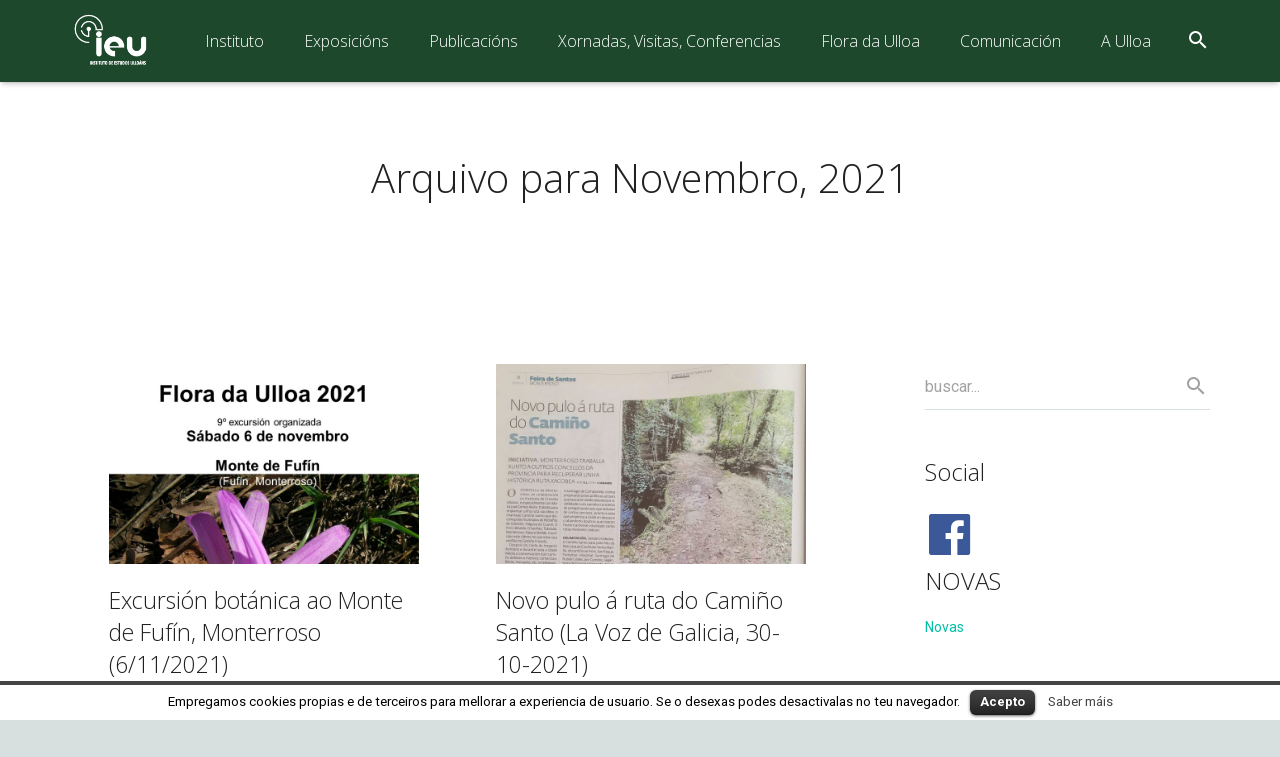

--- FILE ---
content_type: text/html; charset=UTF-8
request_url: http://ieu.gal/2021/11/page/2/
body_size: 15159
content:
<!DOCTYPE HTML>
<html class="" lang="gl-ES" prefix="og: http://ogp.me/ns#">
<head>
	<meta charset="UTF-8">
	<title>Novembro 2021 - Page 2 of 2 - Instituto de Estudos Ulloáns</title>

	<meta name="viewport" content="width=device-width, initial-scale=1, maximum-scale=1">
	<meta name="SKYPE_TOOLBAR" content="SKYPE_TOOLBAR_PARSER_COMPATIBLE" />

	<script>
		(function(i,s,o,g,r,a,m){i['GoogleAnalyticsObject']=r;i[r]=i[r]||function(){
			(i[r].q=i[r].q||[]).push(arguments)},i[r].l=1*new Date();a=s.createElement(o),
			m=s.getElementsByTagName(o)[0];a.async=1;a.src=g;m.parentNode.insertBefore(a,m)
		})(window,document,'script','//www.google-analytics.com/analytics.js','ga');

		ga('create', 'UA-74286941-1', 'auto');
		ga('send', 'pageview');

	</script>

	
	<meta name='robots' content='max-image-preview:large' />

<!-- This site is optimized with the Yoast SEO plugin v3.4.2 - https://yoast.com/wordpress/plugins/seo/ -->
<meta name="robots" content="noindex,follow"/>
<link rel="canonical" href="http://ieu.gal/2021/11/page/2/" />
<link rel="prev" href="http://ieu.gal/2021/11/" />
<meta property="og:locale" content="gl_ES" />
<meta property="og:type" content="object" />
<meta property="og:title" content="Novembro 2021 - Page 2 of 2 - Instituto de Estudos Ulloáns" />
<meta property="og:url" content="http://ieu.gal/2021/11/page/2/" />
<meta property="og:site_name" content="Instituto de Estudos Ulloáns" />
<meta name="twitter:card" content="summary" />
<meta name="twitter:title" content="Novembro 2021 - Page 2 of 2 - Instituto de Estudos Ulloáns" />
<!-- / Yoast SEO plugin. -->

<link rel='dns-prefetch' href='//w.sharethis.com' />
<link rel='dns-prefetch' href='//fonts.googleapis.com' />
<link rel="alternate" type="application/rss+xml" title="Instituto de Estudos Ulloáns &raquo; Feed" href="http://ieu.gal/feed/" />
<link rel="alternate" type="application/rss+xml" title="Instituto de Estudos Ulloáns &raquo; Feed de comentarios" href="http://ieu.gal/comments/feed/" />
<script type="text/javascript">
window._wpemojiSettings = {"baseUrl":"https:\/\/s.w.org\/images\/core\/emoji\/14.0.0\/72x72\/","ext":".png","svgUrl":"https:\/\/s.w.org\/images\/core\/emoji\/14.0.0\/svg\/","svgExt":".svg","source":{"concatemoji":"http:\/\/ieu.gal\/wp-includes\/js\/wp-emoji-release.min.js?ver=e752d79c9da2be217c51dbe7a96779a0"}};
/*! This file is auto-generated */
!function(e,a,t){var n,r,o,i=a.createElement("canvas"),p=i.getContext&&i.getContext("2d");function s(e,t){p.clearRect(0,0,i.width,i.height),p.fillText(e,0,0);e=i.toDataURL();return p.clearRect(0,0,i.width,i.height),p.fillText(t,0,0),e===i.toDataURL()}function c(e){var t=a.createElement("script");t.src=e,t.defer=t.type="text/javascript",a.getElementsByTagName("head")[0].appendChild(t)}for(o=Array("flag","emoji"),t.supports={everything:!0,everythingExceptFlag:!0},r=0;r<o.length;r++)t.supports[o[r]]=function(e){if(p&&p.fillText)switch(p.textBaseline="top",p.font="600 32px Arial",e){case"flag":return s("\ud83c\udff3\ufe0f\u200d\u26a7\ufe0f","\ud83c\udff3\ufe0f\u200b\u26a7\ufe0f")?!1:!s("\ud83c\uddfa\ud83c\uddf3","\ud83c\uddfa\u200b\ud83c\uddf3")&&!s("\ud83c\udff4\udb40\udc67\udb40\udc62\udb40\udc65\udb40\udc6e\udb40\udc67\udb40\udc7f","\ud83c\udff4\u200b\udb40\udc67\u200b\udb40\udc62\u200b\udb40\udc65\u200b\udb40\udc6e\u200b\udb40\udc67\u200b\udb40\udc7f");case"emoji":return!s("\ud83e\udef1\ud83c\udffb\u200d\ud83e\udef2\ud83c\udfff","\ud83e\udef1\ud83c\udffb\u200b\ud83e\udef2\ud83c\udfff")}return!1}(o[r]),t.supports.everything=t.supports.everything&&t.supports[o[r]],"flag"!==o[r]&&(t.supports.everythingExceptFlag=t.supports.everythingExceptFlag&&t.supports[o[r]]);t.supports.everythingExceptFlag=t.supports.everythingExceptFlag&&!t.supports.flag,t.DOMReady=!1,t.readyCallback=function(){t.DOMReady=!0},t.supports.everything||(n=function(){t.readyCallback()},a.addEventListener?(a.addEventListener("DOMContentLoaded",n,!1),e.addEventListener("load",n,!1)):(e.attachEvent("onload",n),a.attachEvent("onreadystatechange",function(){"complete"===a.readyState&&t.readyCallback()})),(e=t.source||{}).concatemoji?c(e.concatemoji):e.wpemoji&&e.twemoji&&(c(e.twemoji),c(e.wpemoji)))}(window,document,window._wpemojiSettings);
</script>
<style type="text/css">
img.wp-smiley,
img.emoji {
	display: inline !important;
	border: none !important;
	box-shadow: none !important;
	height: 1em !important;
	width: 1em !important;
	margin: 0 0.07em !important;
	vertical-align: -0.1em !important;
	background: none !important;
	padding: 0 !important;
}
</style>
	<link rel='stylesheet' id='uuc-styles-css' href='http://ieu.gal/wp-content/plugins/ultimate-under-construction/includes/css/plugin_styles.css?ver=e752d79c9da2be217c51dbe7a96779a0' type='text/css' media='all' />
<link rel='stylesheet' id='wp-color-picker-css' href='http://ieu.gal/wp-admin/css/color-picker.min.css?ver=e752d79c9da2be217c51dbe7a96779a0' type='text/css' media='all' />
<link rel='stylesheet' id='wp-block-library-css' href='http://ieu.gal/wp-includes/css/dist/block-library/style.min.css?ver=e752d79c9da2be217c51dbe7a96779a0' type='text/css' media='all' />
<link rel='stylesheet' id='classic-theme-styles-css' href='http://ieu.gal/wp-includes/css/classic-themes.min.css?ver=e752d79c9da2be217c51dbe7a96779a0' type='text/css' media='all' />
<style id='global-styles-inline-css' type='text/css'>
body{--wp--preset--color--black: #000000;--wp--preset--color--cyan-bluish-gray: #abb8c3;--wp--preset--color--white: #ffffff;--wp--preset--color--pale-pink: #f78da7;--wp--preset--color--vivid-red: #cf2e2e;--wp--preset--color--luminous-vivid-orange: #ff6900;--wp--preset--color--luminous-vivid-amber: #fcb900;--wp--preset--color--light-green-cyan: #7bdcb5;--wp--preset--color--vivid-green-cyan: #00d084;--wp--preset--color--pale-cyan-blue: #8ed1fc;--wp--preset--color--vivid-cyan-blue: #0693e3;--wp--preset--color--vivid-purple: #9b51e0;--wp--preset--gradient--vivid-cyan-blue-to-vivid-purple: linear-gradient(135deg,rgba(6,147,227,1) 0%,rgb(155,81,224) 100%);--wp--preset--gradient--light-green-cyan-to-vivid-green-cyan: linear-gradient(135deg,rgb(122,220,180) 0%,rgb(0,208,130) 100%);--wp--preset--gradient--luminous-vivid-amber-to-luminous-vivid-orange: linear-gradient(135deg,rgba(252,185,0,1) 0%,rgba(255,105,0,1) 100%);--wp--preset--gradient--luminous-vivid-orange-to-vivid-red: linear-gradient(135deg,rgba(255,105,0,1) 0%,rgb(207,46,46) 100%);--wp--preset--gradient--very-light-gray-to-cyan-bluish-gray: linear-gradient(135deg,rgb(238,238,238) 0%,rgb(169,184,195) 100%);--wp--preset--gradient--cool-to-warm-spectrum: linear-gradient(135deg,rgb(74,234,220) 0%,rgb(151,120,209) 20%,rgb(207,42,186) 40%,rgb(238,44,130) 60%,rgb(251,105,98) 80%,rgb(254,248,76) 100%);--wp--preset--gradient--blush-light-purple: linear-gradient(135deg,rgb(255,206,236) 0%,rgb(152,150,240) 100%);--wp--preset--gradient--blush-bordeaux: linear-gradient(135deg,rgb(254,205,165) 0%,rgb(254,45,45) 50%,rgb(107,0,62) 100%);--wp--preset--gradient--luminous-dusk: linear-gradient(135deg,rgb(255,203,112) 0%,rgb(199,81,192) 50%,rgb(65,88,208) 100%);--wp--preset--gradient--pale-ocean: linear-gradient(135deg,rgb(255,245,203) 0%,rgb(182,227,212) 50%,rgb(51,167,181) 100%);--wp--preset--gradient--electric-grass: linear-gradient(135deg,rgb(202,248,128) 0%,rgb(113,206,126) 100%);--wp--preset--gradient--midnight: linear-gradient(135deg,rgb(2,3,129) 0%,rgb(40,116,252) 100%);--wp--preset--duotone--dark-grayscale: url('#wp-duotone-dark-grayscale');--wp--preset--duotone--grayscale: url('#wp-duotone-grayscale');--wp--preset--duotone--purple-yellow: url('#wp-duotone-purple-yellow');--wp--preset--duotone--blue-red: url('#wp-duotone-blue-red');--wp--preset--duotone--midnight: url('#wp-duotone-midnight');--wp--preset--duotone--magenta-yellow: url('#wp-duotone-magenta-yellow');--wp--preset--duotone--purple-green: url('#wp-duotone-purple-green');--wp--preset--duotone--blue-orange: url('#wp-duotone-blue-orange');--wp--preset--font-size--small: 13px;--wp--preset--font-size--medium: 20px;--wp--preset--font-size--large: 36px;--wp--preset--font-size--x-large: 42px;--wp--preset--spacing--20: 0.44rem;--wp--preset--spacing--30: 0.67rem;--wp--preset--spacing--40: 1rem;--wp--preset--spacing--50: 1.5rem;--wp--preset--spacing--60: 2.25rem;--wp--preset--spacing--70: 3.38rem;--wp--preset--spacing--80: 5.06rem;--wp--preset--shadow--natural: 6px 6px 9px rgba(0, 0, 0, 0.2);--wp--preset--shadow--deep: 12px 12px 50px rgba(0, 0, 0, 0.4);--wp--preset--shadow--sharp: 6px 6px 0px rgba(0, 0, 0, 0.2);--wp--preset--shadow--outlined: 6px 6px 0px -3px rgba(255, 255, 255, 1), 6px 6px rgba(0, 0, 0, 1);--wp--preset--shadow--crisp: 6px 6px 0px rgba(0, 0, 0, 1);}:where(.is-layout-flex){gap: 0.5em;}body .is-layout-flow > .alignleft{float: left;margin-inline-start: 0;margin-inline-end: 2em;}body .is-layout-flow > .alignright{float: right;margin-inline-start: 2em;margin-inline-end: 0;}body .is-layout-flow > .aligncenter{margin-left: auto !important;margin-right: auto !important;}body .is-layout-constrained > .alignleft{float: left;margin-inline-start: 0;margin-inline-end: 2em;}body .is-layout-constrained > .alignright{float: right;margin-inline-start: 2em;margin-inline-end: 0;}body .is-layout-constrained > .aligncenter{margin-left: auto !important;margin-right: auto !important;}body .is-layout-constrained > :where(:not(.alignleft):not(.alignright):not(.alignfull)){max-width: var(--wp--style--global--content-size);margin-left: auto !important;margin-right: auto !important;}body .is-layout-constrained > .alignwide{max-width: var(--wp--style--global--wide-size);}body .is-layout-flex{display: flex;}body .is-layout-flex{flex-wrap: wrap;align-items: center;}body .is-layout-flex > *{margin: 0;}:where(.wp-block-columns.is-layout-flex){gap: 2em;}.has-black-color{color: var(--wp--preset--color--black) !important;}.has-cyan-bluish-gray-color{color: var(--wp--preset--color--cyan-bluish-gray) !important;}.has-white-color{color: var(--wp--preset--color--white) !important;}.has-pale-pink-color{color: var(--wp--preset--color--pale-pink) !important;}.has-vivid-red-color{color: var(--wp--preset--color--vivid-red) !important;}.has-luminous-vivid-orange-color{color: var(--wp--preset--color--luminous-vivid-orange) !important;}.has-luminous-vivid-amber-color{color: var(--wp--preset--color--luminous-vivid-amber) !important;}.has-light-green-cyan-color{color: var(--wp--preset--color--light-green-cyan) !important;}.has-vivid-green-cyan-color{color: var(--wp--preset--color--vivid-green-cyan) !important;}.has-pale-cyan-blue-color{color: var(--wp--preset--color--pale-cyan-blue) !important;}.has-vivid-cyan-blue-color{color: var(--wp--preset--color--vivid-cyan-blue) !important;}.has-vivid-purple-color{color: var(--wp--preset--color--vivid-purple) !important;}.has-black-background-color{background-color: var(--wp--preset--color--black) !important;}.has-cyan-bluish-gray-background-color{background-color: var(--wp--preset--color--cyan-bluish-gray) !important;}.has-white-background-color{background-color: var(--wp--preset--color--white) !important;}.has-pale-pink-background-color{background-color: var(--wp--preset--color--pale-pink) !important;}.has-vivid-red-background-color{background-color: var(--wp--preset--color--vivid-red) !important;}.has-luminous-vivid-orange-background-color{background-color: var(--wp--preset--color--luminous-vivid-orange) !important;}.has-luminous-vivid-amber-background-color{background-color: var(--wp--preset--color--luminous-vivid-amber) !important;}.has-light-green-cyan-background-color{background-color: var(--wp--preset--color--light-green-cyan) !important;}.has-vivid-green-cyan-background-color{background-color: var(--wp--preset--color--vivid-green-cyan) !important;}.has-pale-cyan-blue-background-color{background-color: var(--wp--preset--color--pale-cyan-blue) !important;}.has-vivid-cyan-blue-background-color{background-color: var(--wp--preset--color--vivid-cyan-blue) !important;}.has-vivid-purple-background-color{background-color: var(--wp--preset--color--vivid-purple) !important;}.has-black-border-color{border-color: var(--wp--preset--color--black) !important;}.has-cyan-bluish-gray-border-color{border-color: var(--wp--preset--color--cyan-bluish-gray) !important;}.has-white-border-color{border-color: var(--wp--preset--color--white) !important;}.has-pale-pink-border-color{border-color: var(--wp--preset--color--pale-pink) !important;}.has-vivid-red-border-color{border-color: var(--wp--preset--color--vivid-red) !important;}.has-luminous-vivid-orange-border-color{border-color: var(--wp--preset--color--luminous-vivid-orange) !important;}.has-luminous-vivid-amber-border-color{border-color: var(--wp--preset--color--luminous-vivid-amber) !important;}.has-light-green-cyan-border-color{border-color: var(--wp--preset--color--light-green-cyan) !important;}.has-vivid-green-cyan-border-color{border-color: var(--wp--preset--color--vivid-green-cyan) !important;}.has-pale-cyan-blue-border-color{border-color: var(--wp--preset--color--pale-cyan-blue) !important;}.has-vivid-cyan-blue-border-color{border-color: var(--wp--preset--color--vivid-cyan-blue) !important;}.has-vivid-purple-border-color{border-color: var(--wp--preset--color--vivid-purple) !important;}.has-vivid-cyan-blue-to-vivid-purple-gradient-background{background: var(--wp--preset--gradient--vivid-cyan-blue-to-vivid-purple) !important;}.has-light-green-cyan-to-vivid-green-cyan-gradient-background{background: var(--wp--preset--gradient--light-green-cyan-to-vivid-green-cyan) !important;}.has-luminous-vivid-amber-to-luminous-vivid-orange-gradient-background{background: var(--wp--preset--gradient--luminous-vivid-amber-to-luminous-vivid-orange) !important;}.has-luminous-vivid-orange-to-vivid-red-gradient-background{background: var(--wp--preset--gradient--luminous-vivid-orange-to-vivid-red) !important;}.has-very-light-gray-to-cyan-bluish-gray-gradient-background{background: var(--wp--preset--gradient--very-light-gray-to-cyan-bluish-gray) !important;}.has-cool-to-warm-spectrum-gradient-background{background: var(--wp--preset--gradient--cool-to-warm-spectrum) !important;}.has-blush-light-purple-gradient-background{background: var(--wp--preset--gradient--blush-light-purple) !important;}.has-blush-bordeaux-gradient-background{background: var(--wp--preset--gradient--blush-bordeaux) !important;}.has-luminous-dusk-gradient-background{background: var(--wp--preset--gradient--luminous-dusk) !important;}.has-pale-ocean-gradient-background{background: var(--wp--preset--gradient--pale-ocean) !important;}.has-electric-grass-gradient-background{background: var(--wp--preset--gradient--electric-grass) !important;}.has-midnight-gradient-background{background: var(--wp--preset--gradient--midnight) !important;}.has-small-font-size{font-size: var(--wp--preset--font-size--small) !important;}.has-medium-font-size{font-size: var(--wp--preset--font-size--medium) !important;}.has-large-font-size{font-size: var(--wp--preset--font-size--large) !important;}.has-x-large-font-size{font-size: var(--wp--preset--font-size--x-large) !important;}
.wp-block-navigation a:where(:not(.wp-element-button)){color: inherit;}
:where(.wp-block-columns.is-layout-flex){gap: 2em;}
.wp-block-pullquote{font-size: 1.5em;line-height: 1.6;}
</style>
<link rel='stylesheet' id='contact-form-7-css' href='http://ieu.gal/wp-content/plugins/contact-form-7/includes/css/styles.css?ver=4.5' type='text/css' media='all' />
<link rel='stylesheet' id='cookielawinfo-style-css' href='http://ieu.gal/wp-content/plugins/cookie-law-info/css/cli-style.css?ver=1.5.3' type='text/css' media='all' />
<link rel='stylesheet' id='rs-plugin-settings-css' href='http://ieu.gal/wp-content/plugins/revslider/rs-plugin/css/settings.css?ver=4.6.92' type='text/css' media='all' />
<style id='rs-plugin-settings-inline-css' type='text/css'>
.tp-caption a{color:#ff7302;text-shadow:none;-webkit-transition:all 0.2s ease-out;-moz-transition:all 0.2s ease-out;-o-transition:all 0.2s ease-out;-ms-transition:all 0.2s ease-out}.tp-caption a:hover{color:#ffa902}
</style>
<link rel='stylesheet' id='ssbaFont-css' href='//fonts.googleapis.com/css?family=Indie+Flower&#038;ver=e752d79c9da2be217c51dbe7a96779a0' type='text/css' media='all' />
<link rel='stylesheet' id='us-font-1-css' href='http://fonts.googleapis.com/css?family=Open+Sans%3A300%2C400%2C700&#038;subset=latin&#038;ver=e752d79c9da2be217c51dbe7a96779a0' type='text/css' media='all' />
<link rel='stylesheet' id='us-font-2-css' href='http://fonts.googleapis.com/css?family=Roboto%3A400%2C400italic%2C700%2C700italic&#038;subset=latin&#038;ver=e752d79c9da2be217c51dbe7a96779a0' type='text/css' media='all' />
<link rel='stylesheet' id='us-motioncss-css' href='http://ieu.gal/wp-content/themes/IEU-Theme/css/motioncss.css?ver=1.1' type='text/css' media='all' />
<link rel='stylesheet' id='us-motioncss-responsive-css' href='http://ieu.gal/wp-content/themes/IEU-Theme/css/motioncss-responsive.css?ver=1.1' type='text/css' media='all' />
<link rel='stylesheet' id='us-font-awesome-css' href='http://ieu.gal/wp-content/themes/IEU-Theme/css/font-awesome.css?ver=4.3.0' type='text/css' media='all' />
<link rel='stylesheet' id='us-font-mdfi-css' href='http://ieu.gal/wp-content/themes/IEU-Theme/css/font-mdfi.css?ver=1' type='text/css' media='all' />
<link rel='stylesheet' id='us-magnific-popup-css' href='http://ieu.gal/wp-content/themes/IEU-Theme/css/magnific-popup.css?ver=1' type='text/css' media='all' />
<link rel='stylesheet' id='us-fotorama-css' href='http://ieu.gal/wp-content/themes/IEU-Theme/css/fotorama.css?ver=1' type='text/css' media='all' />
<link rel='stylesheet' id='us-style-css' href='http://ieu.gal/wp-content/themes/IEU-Theme/css/style.css?ver=1.1' type='text/css' media='all' />
<link rel='stylesheet' id='us-responsive-css' href='http://ieu.gal/wp-content/themes/IEU-Theme/css/responsive.css?ver=1.1' type='text/css' media='all' />
<link rel='stylesheet' id='zephyr-style-css' href='http://ieu.gal/wp-content/themes/IEU-Theme-Child/style.css?ver=1.1' type='text/css' media='all' />
<link rel='stylesheet' id='us_custom_css-css' href='http://ieu.gal/wp-content/uploads/us_custom_css/us_zephyr_custom_styles.css?ver=1.1' type='text/css' media='all' />
<link rel='stylesheet' id='ivan_vc_modules-css' href='http://ieu.gal/wp-content/plugins/ivan-visual-composer/assets/modules.css?ver=e752d79c9da2be217c51dbe7a96779a0' type='text/css' media='all' />
<link rel='stylesheet' id='font-awesome-css' href='http://ieu.gal/wp-content/plugins/types/library/toolset/toolset-common/res/lib/font-awesome/css/font-awesome.min.css?ver=4.4.0' type='text/css' media='all' />
<link rel='stylesheet' id='elegant-icons-css' href='http://ieu.gal/wp-content/plugins/ivan-visual-composer/assets/libs/elegant-icons/elegant-icons.css?ver=1.0' type='text/css' media='all' />
<link rel='stylesheet' id='magnific-popup-css' href='http://ieu.gal/wp-content/plugins/ivan-visual-composer/assets/libs/magnific-popup/magnific-popup.min.css?ver=0.9.9' type='text/css' media='all' />
<script type='text/javascript' src='http://ieu.gal/wp-includes/js/jquery/jquery.min.js?ver=3.6.4' id='jquery-core-js'></script>
<script type='text/javascript' src='http://ieu.gal/wp-includes/js/jquery/jquery-migrate.min.js?ver=3.4.0' id='jquery-migrate-js'></script>
<script type='text/javascript' src='http://ieu.gal/wp-content/plugins/cookie-law-info/js/cookielawinfo.js?ver=1.5.3' id='cookie-law-info-script-js'></script>
<script type='text/javascript' src='http://ieu.gal/wp-content/plugins/revslider/rs-plugin/js/jquery.themepunch.tools.min.js?ver=4.6.92' id='tp-tools-js'></script>
<script type='text/javascript' src='http://ieu.gal/wp-content/plugins/revslider/rs-plugin/js/jquery.themepunch.revolution.min.js?ver=4.6.92' id='revmin-js'></script>
<script type='text/javascript' src='http://ieu.gal/wp-content/themes/IEU-Theme/js/modernizr.js?ver=e752d79c9da2be217c51dbe7a96779a0' id='us-modernizr-js'></script>
<script type='text/javascript' id='ivan_vc_modules_js-js-extra'>
/* <![CDATA[ */
var ivan_vc = {"isAdmin":"","container":"window"};
/* ]]> */
</script>
<script type='text/javascript' src='http://ieu.gal/wp-content/plugins/ivan-visual-composer/assets/modules.min.js?ver=e752d79c9da2be217c51dbe7a96779a0' id='ivan_vc_modules_js-js'></script>
<link rel="https://api.w.org/" href="http://ieu.gal/wp-json/" /><link rel="EditURI" type="application/rsd+xml" title="RSD" href="http://ieu.gal/xmlrpc.php?rsd" />
<link rel="wlwmanifest" type="application/wlwmanifest+xml" href="http://ieu.gal/wp-includes/wlwmanifest.xml" />

		<script type="text/javascript">
			jQuery(document).ready(function() {
				// CUSTOM AJAX CONTENT LOADING FUNCTION
				var ajaxRevslider = function(obj) {
				
					// obj.type : Post Type
					// obj.id : ID of Content to Load
					// obj.aspectratio : The Aspect Ratio of the Container / Media
					// obj.selector : The Container Selector where the Content of Ajax will be injected. It is done via the Essential Grid on Return of Content
					
					var content = "";

					data = {};
					
					data.action = 'revslider_ajax_call_front';
					data.client_action = 'get_slider_html';
					data.token = 'f4444f5049';
					data.type = obj.type;
					data.id = obj.id;
					data.aspectratio = obj.aspectratio;
					
					// SYNC AJAX REQUEST
					jQuery.ajax({
						type:"post",
						url:"http://ieu.gal/wp-admin/admin-ajax.php",
						dataType: 'json',
						data:data,
						async:false,
						success: function(ret, textStatus, XMLHttpRequest) {
							if(ret.success == true)
								content = ret.data;								
						},
						error: function(e) {
							console.log(e);
						}
					});
					
					 // FIRST RETURN THE CONTENT WHEN IT IS LOADED !!
					 return content;						 
				};
				
				// CUSTOM AJAX FUNCTION TO REMOVE THE SLIDER
				var ajaxRemoveRevslider = function(obj) {
					return jQuery(obj.selector+" .rev_slider").revkill();
				};

				// EXTEND THE AJAX CONTENT LOADING TYPES WITH TYPE AND FUNCTION
				var extendessential = setInterval(function() {
					if (jQuery.fn.tpessential != undefined) {
						clearInterval(extendessential);
						if(typeof(jQuery.fn.tpessential.defaults) !== 'undefined') {
							jQuery.fn.tpessential.defaults.ajaxTypes.push({type:"revslider",func:ajaxRevslider,killfunc:ajaxRemoveRevslider,openAnimationSpeed:0.3});   
							// type:  Name of the Post to load via Ajax into the Essential Grid Ajax Container
							// func: the Function Name which is Called once the Item with the Post Type has been clicked
							// killfunc: function to kill in case the Ajax Window going to be removed (before Remove function !
							// openAnimationSpeed: how quick the Ajax Content window should be animated (default is 0.3)
						}
					}
				},30);
			});
		</script>
		<script>(function(d, s, id){
                 var js, fjs = d.getElementsByTagName(s)[0];
                 if (d.getElementById(id)) {return;}
                 js = d.createElement(s); js.id = id;
                 js.src = "//connect.facebook.net/en_US/sdk.js#xfbml=1&version=v2.6";
                 fjs.parentNode.insertBefore(js, fjs);
               }(document, 'script', 'facebook-jssdk'));</script><style type="text/css">	.ssba {
									
									
									
									
								}
								.ssba img
								{
									width: 35px !important;
									padding: 6px;
									border:  0;
									box-shadow: none !important;
									display: inline !important;
									vertical-align: middle;
								}
								.ssba, .ssba a
								{
									text-decoration:none;
									border:0;
									background: none;
									font-family: Indie Flower;
									font-size: 	20px;
									
									font-weight: bold;
								}
								</style><script type="text/javascript">
(function(url){
	if(/(?:Chrome\/26\.0\.1410\.63 Safari\/537\.31|WordfenceTestMonBot)/.test(navigator.userAgent)){ return; }
	var addEvent = function(evt, handler) {
		if (window.addEventListener) {
			document.addEventListener(evt, handler, false);
		} else if (window.attachEvent) {
			document.attachEvent('on' + evt, handler);
		}
	};
	var removeEvent = function(evt, handler) {
		if (window.removeEventListener) {
			document.removeEventListener(evt, handler, false);
		} else if (window.detachEvent) {
			document.detachEvent('on' + evt, handler);
		}
	};
	var evts = 'contextmenu dblclick drag dragend dragenter dragleave dragover dragstart drop keydown keypress keyup mousedown mousemove mouseout mouseover mouseup mousewheel scroll'.split(' ');
	var logHuman = function() {
		var wfscr = document.createElement('script');
		wfscr.type = 'text/javascript';
		wfscr.async = true;
		wfscr.src = url + '&r=' + Math.random();
		(document.getElementsByTagName('head')[0]||document.getElementsByTagName('body')[0]).appendChild(wfscr);
		for (var i = 0; i < evts.length; i++) {
			removeEvent(evts[i], logHuman);
		}
	};
	for (var i = 0; i < evts.length; i++) {
		addEvent(evts[i], logHuman);
	}
})('//ieu.gal/?wordfence_logHuman=1&hid=713C53CCE967F15B57116822C28A24E5');
</script><meta name="generator" content="Powered by Visual Composer - drag and drop page builder for WordPress."/>
<!--[if lte IE 9]><link rel="stylesheet" type="text/css" href="http://ieu.gal/wp-content/plugins/js_composer/assets/css/vc_lte_ie9.min.css" media="screen"><![endif]--><!--[if IE  8]><link rel="stylesheet" type="text/css" href="http://ieu.gal/wp-content/plugins/js_composer/assets/css/vc-ie8.min.css" media="screen"><![endif]--><noscript><style type="text/css"> .wpb_animate_when_almost_visible { opacity: 1; }</style></noscript></head><body class="archive date paged paged-2 date-paged-2 l-body us-theme_zephyr_1-1 ivan-vc-enabled wpb-js-composer js-comp-ver-4.11.2 vc_responsive" ontouchstart="">
		<!-- CANVAS -->
	<div class="l-canvas type_wide col_contside headerlayout_standard headerpos_fixed">

		<!-- HEADER -->
		<div class="l-header">

			<div class="l-subheader at_top" style="line-height: 40px; ">
				<div class="l-subheader-h i-cf">
					</div>
</div>
<div class="l-subheader at_middle"  style="line-height: 82px;">
<div class="l-subheader-h i-widgets i-cf">

	<div class="w-logo ">
		<a class="w-logo-link" href="http://ieu.gal/">
							<span class="w-logo-img" style="height: 80px;">
											<img class="for_default" src="http://ieu.gal/wp-content/uploads/2016/02/logo_web_blanco.png" alt="Instituto de Estudos Ulloáns" style="margin-bottom: -80px;">
														</span>
						<span class="w-logo-title">LOGO</span>
		</a>
	</div>

	

<div class="w-search">
	<span class="w-search-show"><i class="mdfi_action_search"></i></span>
	<div class="w-search-form-overlay"></div>
	<form class="w-search-form" action="http://ieu.gal/">
		<div class="w-search-form-h">
			<div class="w-search-form-row">
								<div class="w-search-label">
					<label for="s">Só escribe e pulsa 'enter' para buscar</label>
				</div>
				<div class="w-search-input">
					<input type="text" value="" id="s" name="s"/>
					<span class="w-search-input-bar"></span>
				</div>
				<div class="w-search-submit">
					<input type="submit" id="searchsubmit"  value="Search" />
				</div>
				<div class="w-search-close"> &#10005; </div>
			</div>
		</div>
	</form>
</div>

<!-- NAV -->
<nav class="w-nav layout_hor animation_opacity">
	<div class="w-nav-control">
		<i class="mdfi_navigation_menu"></i>
	</div>
	<ul class="w-nav-list level_1">
		<li id="menu-item-1388" class="menu-item menu-item-type-post_type menu-item-object-page menu-item-has-children has_sublevel w-nav-item level_1 menu-item-1388"><a class="w-nav-anchor level_1"  href="http://ieu.gal/instituto/"><span class="w-nav-title">Instituto</span><span class="w-nav-arrow"></span></a>
<ul class="w-nav-list level_2">
	<li id="menu-item-1415" class="menu-item menu-item-type-post_type menu-item-object-page w-nav-item level_2 menu-item-1415"><a class="w-nav-anchor level_2"  href="http://ieu.gal/presentacion/"><span class="w-nav-title">Presentación</span><span class="w-nav-arrow"></span></a>	</li>
	<li id="menu-item-1406" class="menu-item menu-item-type-post_type menu-item-object-page w-nav-item level_2 menu-item-1406"><a class="w-nav-anchor level_2"  href="http://ieu.gal/o-instituto/"><span class="w-nav-title">Obxectivos, Estatutos, Memorias</span><span class="w-nav-arrow"></span></a>	</li>
	<li id="menu-item-75" class="menu-item menu-item-type-custom menu-item-object-custom menu-item-has-children has_sublevel w-nav-item level_2 menu-item-75"><a class="w-nav-anchor level_2"  href="#"><span class="w-nav-title">Seccións</span><span class="w-nav-arrow"></span></a>
	<ul class="w-nav-list level_3">
		<li id="menu-item-85" class="menu-item menu-item-type-post_type menu-item-object-page w-nav-item level_3 menu-item-85"><a class="w-nav-anchor level_3"  href="http://ieu.gal/historia-arqueoloxia-e-etnografia/"><span class="w-nav-title">Historia, Arqueoloxía e Etnografía</span><span class="w-nav-arrow"></span></a>		</li>
		<li id="menu-item-84" class="menu-item menu-item-type-post_type menu-item-object-page w-nav-item level_3 menu-item-84"><a class="w-nav-anchor level_3"  href="http://ieu.gal/filoloxia-literatura-e-toponimia/"><span class="w-nav-title">Filoloxía, Literatura e Toponimia</span><span class="w-nav-arrow"></span></a>		</li>
		<li id="menu-item-83" class="menu-item menu-item-type-post_type menu-item-object-page w-nav-item level_3 menu-item-83"><a class="w-nav-anchor level_3"  href="http://ieu.gal/actividades-artisticas-e-musicais-gastronomia/"><span class="w-nav-title">Actividades artísticas e musicais. Gastronomía</span><span class="w-nav-arrow"></span></a>		</li>
		<li id="menu-item-82" class="menu-item menu-item-type-post_type menu-item-object-page w-nav-item level_3 menu-item-82"><a class="w-nav-anchor level_3"  href="http://ieu.gal/ciencias-medio-ambiente-e-educacion-ambiental/"><span class="w-nav-title">Ciencias, Medio ambiente e Educación ambiental</span><span class="w-nav-arrow"></span></a>		</li>
		<li id="menu-item-81" class="menu-item menu-item-type-post_type menu-item-object-page w-nav-item level_3 menu-item-81"><a class="w-nav-anchor level_3"  href="http://ieu.gal/xeografia-arquitectura-urbanismo-e-paisaxismo/"><span class="w-nav-title">Xeografía, arquitectura, urbanismo e paisaxismo</span><span class="w-nav-arrow"></span></a>		</li>
		<li id="menu-item-80" class="menu-item menu-item-type-post_type menu-item-object-page w-nav-item level_3 menu-item-80"><a class="w-nav-anchor level_3"  href="http://ieu.gal/a-ulloa-2/fotografia-e-audiovisual/"><span class="w-nav-title">Audiovisual</span><span class="w-nav-arrow"></span></a>		</li>
		<li id="menu-item-79" class="menu-item menu-item-type-post_type menu-item-object-page w-nav-item level_3 menu-item-79"><a class="w-nav-anchor level_3"  href="http://ieu.gal/biblioteca-e-arquivo/"><span class="w-nav-title">Biblioteca e Arquivo</span><span class="w-nav-arrow"></span></a>		</li>
		<li id="menu-item-78" class="menu-item menu-item-type-post_type menu-item-object-page w-nav-item level_3 menu-item-78"><a class="w-nav-anchor level_3"  href="http://ieu.gal/sala-de-exposicions-e-visitas-guiadas/"><span class="w-nav-title">Sala de exposicións e visitas guiadas</span><span class="w-nav-arrow"></span></a>		</li>
		<li id="menu-item-76" class="menu-item menu-item-type-post_type menu-item-object-page w-nav-item level_3 menu-item-76"><a class="w-nav-anchor level_3"  href="http://ieu.gal/economia/"><span class="w-nav-title">Economía</span><span class="w-nav-arrow"></span></a>		</li>
		<li id="menu-item-77" class="menu-item menu-item-type-post_type menu-item-object-page w-nav-item level_3 menu-item-77"><a class="w-nav-anchor level_3"  href="http://ieu.gal/museo-etnografico-da-ulloa/"><span class="w-nav-title">Museo Etnográfico da Ulloa</span><span class="w-nav-arrow"></span></a>		</li>
	</ul>
	</li>
	<li id="menu-item-32821" class="menu-item menu-item-type-post_type menu-item-object-page menu-item-has-children has_sublevel w-nav-item level_2 menu-item-32821"><a class="w-nav-anchor level_2"  href="http://ieu.gal/comisions/"><span class="w-nav-title">Comisións</span><span class="w-nav-arrow"></span></a>
	<ul class="w-nav-list level_3">
		<li id="menu-item-20480" class="menu-item menu-item-type-post_type menu-item-object-page w-nav-item level_3 menu-item-20480"><a class="w-nav-anchor level_3"  href="http://ieu.gal/comision-de-redaccion-de-cairon/"><span class="w-nav-title">Comisión de redacción de Cairón</span><span class="w-nav-arrow"></span></a>		</li>
		<li id="menu-item-20479" class="menu-item menu-item-type-post_type menu-item-object-page w-nav-item level_3 menu-item-20479"><a class="w-nav-anchor level_3"  href="http://ieu.gal/comision-de-correccion-de-publicacions-ieu/"><span class="w-nav-title">Comisión de corrección de publicacións do IEU</span><span class="w-nav-arrow"></span></a>		</li>
		<li id="menu-item-20478" class="menu-item menu-item-type-post_type menu-item-object-page w-nav-item level_3 menu-item-20478"><a class="w-nav-anchor level_3"  href="http://ieu.gal/comision-de-comunicacion/"><span class="w-nav-title">Comisión de comunicación</span><span class="w-nav-arrow"></span></a>		</li>
		<li id="menu-item-32818" class="menu-item menu-item-type-post_type menu-item-object-page w-nav-item level_3 menu-item-32818"><a class="w-nav-anchor level_3"  href="http://ieu.gal/comision-monte-farelo/"><span class="w-nav-title">Comisión Monte Farelo</span><span class="w-nav-arrow"></span></a>		</li>
		<li id="menu-item-32817" class="menu-item menu-item-type-post_type menu-item-object-page w-nav-item level_3 menu-item-32817"><a class="w-nav-anchor level_3"  href="http://ieu.gal/comision-centro-de-interpretacion-monterroso-vila-de-feiras/"><span class="w-nav-title">Comisión Centro de Interpretación Monterroso Vila de Feiras</span><span class="w-nav-arrow"></span></a>		</li>
		<li id="menu-item-50953" class="menu-item menu-item-type-post_type menu-item-object-page w-nav-item level_3 menu-item-50953"><a class="w-nav-anchor level_3"  href="http://ieu.gal/comision-arquivo-fotografico-da-ulloa/"><span class="w-nav-title">Comisión Arquivo Fotográfico da Ulloa</span><span class="w-nav-arrow"></span></a>		</li>
	</ul>
	</li>
	<li id="menu-item-1754" class="menu-item menu-item-type-post_type menu-item-object-page w-nav-item level_2 menu-item-1754"><a class="w-nav-anchor level_2"  href="http://ieu.gal/premios/"><span class="w-nav-title">Premios e artigos</span><span class="w-nav-arrow"></span></a>	</li>
	<li id="menu-item-138" class="menu-item menu-item-type-custom menu-item-object-custom menu-item-has-children has_sublevel w-nav-item level_2 menu-item-138"><a class="w-nav-anchor level_2"  href="#"><span class="w-nav-title">Socios</span><span class="w-nav-arrow"></span></a>
	<ul class="w-nav-list level_3">
		<li id="menu-item-25" class="menu-item menu-item-type-post_type menu-item-object-page w-nav-item level_3 menu-item-25"><a class="w-nav-anchor level_3"  href="http://ieu.gal/socios-fundadores/"><span class="w-nav-title">Socios fundadores</span><span class="w-nav-arrow"></span></a>		</li>
		<li id="menu-item-721" class="menu-item menu-item-type-post_type menu-item-object-page w-nav-item level_3 menu-item-721"><a class="w-nav-anchor level_3"  href="http://ieu.gal/socios-numerarios/"><span class="w-nav-title">Socios numerarios</span><span class="w-nav-arrow"></span></a>		</li>
		<li id="menu-item-720" class="menu-item menu-item-type-post_type menu-item-object-page w-nav-item level_3 menu-item-720"><a class="w-nav-anchor level_3"  href="http://ieu.gal/socios-protectores/"><span class="w-nav-title">Socios protectores</span><span class="w-nav-arrow"></span></a>		</li>
		<li id="menu-item-929" class="menu-item menu-item-type-post_type menu-item-object-page w-nav-item level_3 menu-item-929"><a class="w-nav-anchor level_3"  href="http://ieu.gal/socios-institucionais/"><span class="w-nav-title">Socios  institucionais</span><span class="w-nav-arrow"></span></a>		</li>
		<li id="menu-item-719" class="menu-item menu-item-type-post_type menu-item-object-page w-nav-item level_3 menu-item-719"><a class="w-nav-anchor level_3"  href="http://ieu.gal/socios-de-honor/"><span class="w-nav-title">Socios de honor</span><span class="w-nav-arrow"></span></a>		</li>
		<li id="menu-item-137" class="menu-item menu-item-type-post_type menu-item-object-page w-nav-item level_3 menu-item-137"><a class="w-nav-anchor level_3"  href="http://ieu.gal/faite-socio/"><span class="w-nav-title">Faite socio</span><span class="w-nav-arrow"></span></a>		</li>
	</ul>
	</li>
	<li id="menu-item-145" class="menu-item menu-item-type-post_type menu-item-object-page w-nav-item level_2 menu-item-145"><a class="w-nav-anchor level_2"  href="http://ieu.gal/contacto/"><span class="w-nav-title">Contacto</span><span class="w-nav-arrow"></span></a>	</li>
</ul>
</li>
<li id="menu-item-935" class="menu-item menu-item-type-post_type menu-item-object-page menu-item-has-children has_sublevel w-nav-item level_1 menu-item-935"><a class="w-nav-anchor level_1"  href="http://ieu.gal/exposicions/"><span class="w-nav-title">Exposicións</span><span class="w-nav-arrow"></span></a>
<ul class="w-nav-list level_2">
	<li id="menu-item-8025" class="menu-item menu-item-type-post_type menu-item-object-page w-nav-item level_2 menu-item-8025"><a class="w-nav-anchor level_2"  href="http://ieu.gal/exposicions/sala-1-castelo-de-pambre/"><span class="w-nav-title">Castelo de Pambre – Sala 1</span><span class="w-nav-arrow"></span></a>	</li>
	<li id="menu-item-8032" class="menu-item menu-item-type-post_type menu-item-object-page w-nav-item level_2 menu-item-8032"><a class="w-nav-anchor level_2"  href="http://ieu.gal/sala-2-castelo-de-pambre/"><span class="w-nav-title">Castelo de Pambre – Sala 2</span><span class="w-nav-arrow"></span></a>	</li>
	<li id="menu-item-18020" class="menu-item menu-item-type-post_type menu-item-object-page w-nav-item level_2 menu-item-18020"><a class="w-nav-anchor level_2"  href="http://ieu.gal/outras-salas/"><span class="w-nav-title">Outras salas</span><span class="w-nav-arrow"></span></a>	</li>
</ul>
</li>
<li id="menu-item-1368" class="menu-item menu-item-type-post_type menu-item-object-page menu-item-has-children has_sublevel w-nav-item level_1 menu-item-1368"><a class="w-nav-anchor level_1"  href="http://ieu.gal/publicacions/"><span class="w-nav-title">Publicacións</span><span class="w-nav-arrow"></span></a>
<ul class="w-nav-list level_2">
	<li id="menu-item-1374" class="menu-item menu-item-type-post_type menu-item-object-page w-nav-item level_2 menu-item-1374"><a class="w-nav-anchor level_2"  href="http://ieu.gal/cairon-boletin-ieu/"><span class="w-nav-title">Cairón. Boletín do IEU</span><span class="w-nav-arrow"></span></a>	</li>
	<li id="menu-item-50363" class="menu-item menu-item-type-post_type menu-item-object-page w-nav-item level_2 menu-item-50363"><a class="w-nav-anchor level_2"  href="http://ieu.gal/descargar-artigos-de-cairon/"><span class="w-nav-title">Descargar artigos de Cairón</span><span class="w-nav-arrow"></span></a>	</li>
	<li id="menu-item-44761" class="menu-item menu-item-type-post_type menu-item-object-page w-nav-item level_2 menu-item-44761"><a class="w-nav-anchor level_2"  href="http://ieu.gal/coleccion-ulloa-audiovisual/"><span class="w-nav-title">Colección Ulloa Audiovisual</span><span class="w-nav-arrow"></span></a>	</li>
	<li id="menu-item-1373" class="menu-item menu-item-type-post_type menu-item-object-page w-nav-item level_2 menu-item-1373"><a class="w-nav-anchor level_2"  href="http://ieu.gal/libros/"><span class="w-nav-title">Libros</span><span class="w-nav-arrow"></span></a>	</li>
	<li id="menu-item-4523" class="menu-item menu-item-type-post_type menu-item-object-page w-nav-item level_2 menu-item-4523"><a class="w-nav-anchor level_2"  href="http://ieu.gal/publicacions/catalogos/"><span class="w-nav-title">Catálogos</span><span class="w-nav-arrow"></span></a>	</li>
	<li id="menu-item-1703" class="menu-item menu-item-type-post_type menu-item-object-page w-nav-item level_2 menu-item-1703"><a class="w-nav-anchor level_2"  href="http://ieu.gal/presentacions/"><span class="w-nav-title">Presentacións</span><span class="w-nav-arrow"></span></a>	</li>
</ul>
</li>
<li id="menu-item-4409" class="menu-item menu-item-type-post_type menu-item-object-page menu-item-has-children has_sublevel w-nav-item level_1 menu-item-4409"><a class="w-nav-anchor level_1"  href="http://ieu.gal/xornadas-e-conferencias/"><span class="w-nav-title">Xornadas, Visitas, Conferencias</span><span class="w-nav-arrow"></span></a>
<ul class="w-nav-list level_2">
	<li id="menu-item-984" class="menu-item menu-item-type-post_type menu-item-object-page w-nav-item level_2 menu-item-984"><a class="w-nav-anchor level_2"  href="http://ieu.gal/visitas/"><span class="w-nav-title">Visitas</span><span class="w-nav-arrow"></span></a>	</li>
	<li id="menu-item-4410" class="menu-item menu-item-type-post_type menu-item-object-page w-nav-item level_2 menu-item-4410"><a class="w-nav-anchor level_2"  href="http://ieu.gal/xornadas/"><span class="w-nav-title">Xornadas</span><span class="w-nav-arrow"></span></a>	</li>
	<li id="menu-item-4402" class="menu-item menu-item-type-post_type menu-item-object-page w-nav-item level_2 menu-item-4402"><a class="w-nav-anchor level_2"  href="http://ieu.gal/publicacions/conferencias/"><span class="w-nav-title">Conferencias</span><span class="w-nav-arrow"></span></a>	</li>
	<li id="menu-item-6854" class="menu-item menu-item-type-post_type menu-item-object-page w-nav-item level_2 menu-item-6854"><a class="w-nav-anchor level_2"  href="http://ieu.gal/actuacions/"><span class="w-nav-title">Actuacións</span><span class="w-nav-arrow"></span></a>	</li>
</ul>
</li>
<li id="menu-item-1393" class="menu-item menu-item-type-post_type menu-item-object-page w-nav-item level_1 menu-item-1393"><a class="w-nav-anchor level_1"  href="http://ieu.gal/flora-da-ulloa/"><span class="w-nav-title">Flora da Ulloa</span><span class="w-nav-arrow"></span></a></li>
<li id="menu-item-380" class="menu-item menu-item-type-custom menu-item-object-custom menu-item-has-children has_sublevel w-nav-item level_1 menu-item-380"><a class="w-nav-anchor level_1"  href="#"><span class="w-nav-title">Comunicación</span><span class="w-nav-arrow"></span></a>
<ul class="w-nav-list level_2">
	<li id="menu-item-355" class="menu-item menu-item-type-taxonomy menu-item-object-category w-nav-item level_2 menu-item-355"><a class="w-nav-anchor level_2"  href="http://ieu.gal/category/novas/"><span class="w-nav-title">Novas</span><span class="w-nav-arrow"></span></a>	</li>
	<li id="menu-item-379" class="menu-item menu-item-type-taxonomy menu-item-object-category w-nav-item level_2 menu-item-379"><a class="w-nav-anchor level_2"  href="http://ieu.gal/category/comunicacion/"><span class="w-nav-title">O IEU nos medios</span><span class="w-nav-arrow"></span></a>	</li>
</ul>
</li>
<li id="menu-item-4248" class="menu-item menu-item-type-post_type menu-item-object-page menu-item-has-children has_sublevel w-nav-item level_1 menu-item-4248"><a class="w-nav-anchor level_1"  href="http://ieu.gal/a-ulloa-2/"><span class="w-nav-title">A Ulloa</span><span class="w-nav-arrow"></span></a>
<ul class="w-nav-list level_2">
	<li id="menu-item-27" class="menu-item menu-item-type-post_type menu-item-object-page w-nav-item level_2 menu-item-27"><a class="w-nav-anchor level_2"  href="http://ieu.gal/a-ulloa/"><span class="w-nav-title">A comarca da Ulloa</span><span class="w-nav-arrow"></span></a>	</li>
	<li id="menu-item-4368" class="menu-item menu-item-type-taxonomy menu-item-object-category w-nav-item level_2 menu-item-4368"><a class="w-nav-anchor level_2"  href="http://ieu.gal/category/artigos-sobre-a-ulloa/"><span class="w-nav-title">Artigos sobre A Ulloa</span><span class="w-nav-arrow"></span></a>	</li>
	<li id="menu-item-4364" class="menu-item menu-item-type-post_type menu-item-object-page w-nav-item level_2 menu-item-4364"><a class="w-nav-anchor level_2"  href="http://ieu.gal/lugares-de-interese/"><span class="w-nav-title">Lugares de interese</span><span class="w-nav-arrow"></span></a>	</li>
	<li id="menu-item-4365" class="menu-item menu-item-type-taxonomy menu-item-object-category w-nav-item level_2 menu-item-4365"><a class="w-nav-anchor level_2"  href="http://ieu.gal/category/fotografia-e-audiovisual/"><span class="w-nav-title">Fotografía e Audiovisual</span><span class="w-nav-arrow"></span></a>	</li>
</ul>
</li>
			</ul>
		</nav><!-- /NAV -->

		
		
			</div>
</div>

	</div>
	<!-- /HEADER -->



	<!-- Slider -->

	
	<!-- /Slider -->

	<!-- MAIN -->
	<div class="l-main">
		
	<div class="l-submain for_pagehead size_large">
		<div class="l-submain-h g-html i-cf">
			<div class="w-pagehead">
								<h1>Arquivo para Novembro, 2021</h1>

								<p></p>
							</div>
		</div>
	</div>
			<div class="l-submain listado-cat">
			<div class="l-submain-h g-html i-cf">
				<div class="l-content">
						<div class="w-blog imgpos_attop">
		<div class="w-blog-list">
			<div class="w-blog-entry post-18909 post type-post status-publish format-standard has-post-thumbnail hentry category-novas">
	<div class="w-blog-entry-h">
				<a class="w-blog-entry-link" href="http://ieu.gal/excursion-botanica-ao-monte-de-fufin-monterroso-6112021/">
			<span class="w-blog-entry-preview"><img width="768" height="1024" src="http://ieu.gal/wp-content/uploads/2021/11/Excursión-Flora-da-Ulloa-9ª-2021-Fufín-Instituto-de-Estudos-Ulloáns-768x1024.jpg" class="attachment-large size-large wp-post-image" alt="" decoding="async" srcset="http://ieu.gal/wp-content/uploads/2021/11/Excursión-Flora-da-Ulloa-9ª-2021-Fufín-Instituto-de-Estudos-Ulloáns-768x1024.jpg 768w, http://ieu.gal/wp-content/uploads/2021/11/Excursión-Flora-da-Ulloa-9ª-2021-Fufín-Instituto-de-Estudos-Ulloáns-225x300.jpg 225w, http://ieu.gal/wp-content/uploads/2021/11/Excursión-Flora-da-Ulloa-9ª-2021-Fufín-Instituto-de-Estudos-Ulloáns-360x480.jpg 360w, http://ieu.gal/wp-content/uploads/2021/11/Excursión-Flora-da-Ulloa-9ª-2021-Fufín-Instituto-de-Estudos-Ulloáns-203x270.jpg 203w, http://ieu.gal/wp-content/uploads/2021/11/Excursión-Flora-da-Ulloa-9ª-2021-Fufín-Instituto-de-Estudos-Ulloáns-585x780.jpg 585w, http://ieu.gal/wp-content/uploads/2021/11/Excursión-Flora-da-Ulloa-9ª-2021-Fufín-Instituto-de-Estudos-Ulloáns-329x439.jpg 329w, http://ieu.gal/wp-content/uploads/2021/11/Excursión-Flora-da-Ulloa-9ª-2021-Fufín-Instituto-de-Estudos-Ulloáns-506x675.jpg 506w, http://ieu.gal/wp-content/uploads/2021/11/Excursión-Flora-da-Ulloa-9ª-2021-Fufín-Instituto-de-Estudos-Ulloáns-450x600.jpg 450w, http://ieu.gal/wp-content/uploads/2021/11/Excursión-Flora-da-Ulloa-9ª-2021-Fufín-Instituto-de-Estudos-Ulloáns-600x800.jpg 600w, http://ieu.gal/wp-content/uploads/2021/11/Excursión-Flora-da-Ulloa-9ª-2021-Fufín-Instituto-de-Estudos-Ulloáns.jpg 1008w" sizes="(max-width: 768px) 100vw, 768px" /></span>			<h2 class="w-blog-entry-title">
					<span class="w-blog-entry-title-h">Excursión botánica ao Monte de Fufín, Monterroso (6/11/2021)</span>
				</h2>		</a>
		<div class="w-blog-entry-body">
			<div class="w-blog-meta">
								<div class="w-blog-meta-date">
					<i class="mdfi_action_schedule"></i>
					<span>4 Novembro, 2021</span>
				</div>
													<div class="w-blog-meta-author">
						<i class="mdfi_social_person"></i>
													<span>Redactor</span>
											</div>
													<div class="w-blog-meta-tags">
						<i class="mdfi_file_folder_open"></i>
						<a href="http://ieu.gal/category/novas/" rel="category tag">Novas</a>					</div>
													<div class="w-blog-meta-comments">
						<i class="mdfi_communication_comment"></i>						<a href="http://ieu.gal/excursion-botanica-ao-monte-de-fufin-monterroso-6112021/#respond" class="w-blog-meta-comments-h" >Sen Comentarios</a>					</div>
							</div>
						<div class="w-blog-entry-short">
				O sábado 6 de novembro, dentro do proxecto Flora da Ulloa coordinado polo biólogo Xurxo Mouriño, terá lugar a 9ª excursión botánica de 2021. Visitaranse o monte de Fufín e os altos lindantes con Pedraza e Vilareda (Coto da Mira, Alto...			</div>
					</div>
	</div>
</div>
<div class="w-blog-entry post-18874 post type-post status-publish format-standard has-post-thumbnail hentry category-comunicacion">
	<div class="w-blog-entry-h">
				<a class="w-blog-entry-link" href="http://ieu.gal/novo-pulo-ruta-camino-santo-la-voz-de-galicia-30-10-2021/">
			<span class="w-blog-entry-preview"><img width="750" height="1024" src="http://ieu.gal/wp-content/uploads/2021/11/Camiño-Santo-Monterroso-Instituto-de-Estudos-Ulloáns-La-Voz-de-Galicia-30-10-2021-750x1024.jpg" class="attachment-large size-large wp-post-image" alt="" decoding="async" loading="lazy" srcset="http://ieu.gal/wp-content/uploads/2021/11/Camiño-Santo-Monterroso-Instituto-de-Estudos-Ulloáns-La-Voz-de-Galicia-30-10-2021-750x1024.jpg 750w, http://ieu.gal/wp-content/uploads/2021/11/Camiño-Santo-Monterroso-Instituto-de-Estudos-Ulloáns-La-Voz-de-Galicia-30-10-2021-220x300.jpg 220w, http://ieu.gal/wp-content/uploads/2021/11/Camiño-Santo-Monterroso-Instituto-de-Estudos-Ulloáns-La-Voz-de-Galicia-30-10-2021-768x1048.jpg 768w, http://ieu.gal/wp-content/uploads/2021/11/Camiño-Santo-Monterroso-Instituto-de-Estudos-Ulloáns-La-Voz-de-Galicia-30-10-2021-352x480.jpg 352w, http://ieu.gal/wp-content/uploads/2021/11/Camiño-Santo-Monterroso-Instituto-de-Estudos-Ulloáns-La-Voz-de-Galicia-30-10-2021-198x270.jpg 198w, http://ieu.gal/wp-content/uploads/2021/11/Camiño-Santo-Monterroso-Instituto-de-Estudos-Ulloáns-La-Voz-de-Galicia-30-10-2021-572x780.jpg 572w, http://ieu.gal/wp-content/uploads/2021/11/Camiño-Santo-Monterroso-Instituto-de-Estudos-Ulloáns-La-Voz-de-Galicia-30-10-2021-322x439.jpg 322w, http://ieu.gal/wp-content/uploads/2021/11/Camiño-Santo-Monterroso-Instituto-de-Estudos-Ulloáns-La-Voz-de-Galicia-30-10-2021-495x675.jpg 495w, http://ieu.gal/wp-content/uploads/2021/11/Camiño-Santo-Monterroso-Instituto-de-Estudos-Ulloáns-La-Voz-de-Galicia-30-10-2021-600x819.jpg 600w, http://ieu.gal/wp-content/uploads/2021/11/Camiño-Santo-Monterroso-Instituto-de-Estudos-Ulloáns-La-Voz-de-Galicia-30-10-2021.jpg 1410w" sizes="(max-width: 750px) 100vw, 750px" /></span>			<h2 class="w-blog-entry-title">
					<span class="w-blog-entry-title-h">Novo pulo á ruta do Camiño Santo (La Voz de Galicia, 30-10-2021)</span>
				</h2>		</a>
		<div class="w-blog-entry-body">
			<div class="w-blog-meta">
								<div class="w-blog-meta-date">
					<i class="mdfi_action_schedule"></i>
					<span>2 Novembro, 2021</span>
				</div>
													<div class="w-blog-meta-author">
						<i class="mdfi_social_person"></i>
													<span>Redactor</span>
											</div>
													<div class="w-blog-meta-tags">
						<i class="mdfi_file_folder_open"></i>
						<a href="http://ieu.gal/category/comunicacion/" rel="category tag">O IEU nos medios</a>					</div>
													<div class="w-blog-meta-comments">
						<i class="mdfi_communication_comment"></i>						<a href="http://ieu.gal/novo-pulo-ruta-camino-santo-la-voz-de-galicia-30-10-2021/#respond" class="w-blog-meta-comments-h" >Sen Comentarios</a>					</div>
							</div>
						<div class="w-blog-entry-short">
				Novo pulo á ruta do Camiño Santo. La Voz de Galicia, 30 de outubro de 2021			</div>
					</div>
	</div>
</div>
		</div>
	</div>

			<div class="w-blog-pagination">
			<div class="g-pagination">
				<a href="http://ieu.gal/2021/11/" class="g-pagination-item to_prev"><span>Prev</span></a><a href="http://ieu.gal/2021/11/" class="g-pagination-item"><span>1</span></a><span class="g-pagination-item active"><span>2</span></span>			</div>
		</div>
					</div>
				<div class="l-sidebar at_left">
									</div>

				<div class="l-sidebar at_right">
					<div id="search-2" class="widget widget_search"><div class="w-search submit_inside">
	<form class="w-search-form" action="http://ieu.gal/">
				<div class="w-search-input">
			<input type="text" value="" name="s" placeholder="buscar..."/>
			<i class="mdfi_action_search"></i>
			<span class="w-search-input-bar"></span>
		</div>
		<div class="w-search-submit">
			<input type="submit" value="Buscar" />
		</div>
	</form>
</div>
</div><div id="text-3" class="widget widget_text"><h3 class="widgettitle">Social</h3>			<div class="textwidget"><div class="bloque-social">
    <a class="item" href="https://www.facebook.com/Instituto-de-Estudos-Ullo%C3%A1ns-782099588582273/?fref=ts"><i class="fa fa-facebook-official"></i></a>
</div>
</div>
		</div><div id="text-5" class="widget widget_text"><h3 class="widgettitle">NOVAS</h3>			<div class="textwidget"><a href="http://ieu.gal/category/novas/" target="_blank" rel="noopener">Novas</a><br/>



</div>
		</div><div id="archives-2" class="widget widget_archive"><h3 class="widgettitle">Histórico</h3>
			<ul>
					<li><a href='http://ieu.gal/2025/11/'>Novembro 2025</a></li>
	<li><a href='http://ieu.gal/2025/10/'>Outubro 2025</a></li>
	<li><a href='http://ieu.gal/2025/09/'>Setembro 2025</a></li>
	<li><a href='http://ieu.gal/2025/08/'>Agosto 2025</a></li>
	<li><a href='http://ieu.gal/2025/07/'>Xullo 2025</a></li>
	<li><a href='http://ieu.gal/2025/06/'>Xuño 2025</a></li>
	<li><a href='http://ieu.gal/2025/05/'>Maio 2025</a></li>
	<li><a href='http://ieu.gal/2025/04/'>Abril 2025</a></li>
	<li><a href='http://ieu.gal/2025/03/'>Marzo 2025</a></li>
	<li><a href='http://ieu.gal/2024/12/'>Decembro 2024</a></li>
	<li><a href='http://ieu.gal/2024/11/'>Novembro 2024</a></li>
	<li><a href='http://ieu.gal/2024/10/'>Outubro 2024</a></li>
	<li><a href='http://ieu.gal/2024/09/'>Setembro 2024</a></li>
	<li><a href='http://ieu.gal/2024/08/'>Agosto 2024</a></li>
	<li><a href='http://ieu.gal/2024/06/'>Xuño 2024</a></li>
	<li><a href='http://ieu.gal/2024/05/'>Maio 2024</a></li>
	<li><a href='http://ieu.gal/2024/04/'>Abril 2024</a></li>
	<li><a href='http://ieu.gal/2024/03/'>Marzo 2024</a></li>
	<li><a href='http://ieu.gal/2024/02/'>Febreiro 2024</a></li>
	<li><a href='http://ieu.gal/2024/01/'>Xaneiro 2024</a></li>
	<li><a href='http://ieu.gal/2023/12/'>Decembro 2023</a></li>
	<li><a href='http://ieu.gal/2023/10/'>Outubro 2023</a></li>
	<li><a href='http://ieu.gal/2023/09/'>Setembro 2023</a></li>
	<li><a href='http://ieu.gal/2023/08/'>Agosto 2023</a></li>
	<li><a href='http://ieu.gal/2023/07/'>Xullo 2023</a></li>
	<li><a href='http://ieu.gal/2023/06/'>Xuño 2023</a></li>
	<li><a href='http://ieu.gal/2023/05/'>Maio 2023</a></li>
	<li><a href='http://ieu.gal/2023/04/'>Abril 2023</a></li>
	<li><a href='http://ieu.gal/2023/03/'>Marzo 2023</a></li>
	<li><a href='http://ieu.gal/2023/02/'>Febreiro 2023</a></li>
	<li><a href='http://ieu.gal/2023/01/'>Xaneiro 2023</a></li>
	<li><a href='http://ieu.gal/2022/12/'>Decembro 2022</a></li>
	<li><a href='http://ieu.gal/2022/11/'>Novembro 2022</a></li>
	<li><a href='http://ieu.gal/2022/10/'>Outubro 2022</a></li>
	<li><a href='http://ieu.gal/2022/09/'>Setembro 2022</a></li>
	<li><a href='http://ieu.gal/2022/08/'>Agosto 2022</a></li>
	<li><a href='http://ieu.gal/2022/07/'>Xullo 2022</a></li>
	<li><a href='http://ieu.gal/2022/06/'>Xuño 2022</a></li>
	<li><a href='http://ieu.gal/2022/05/'>Maio 2022</a></li>
	<li><a href='http://ieu.gal/2022/04/'>Abril 2022</a></li>
	<li><a href='http://ieu.gal/2022/03/'>Marzo 2022</a></li>
	<li><a href='http://ieu.gal/2022/02/'>Febreiro 2022</a></li>
	<li><a href='http://ieu.gal/2022/01/'>Xaneiro 2022</a></li>
	<li><a href='http://ieu.gal/2021/12/'>Decembro 2021</a></li>
	<li><a href='http://ieu.gal/2021/11/' aria-current="page">Novembro 2021</a></li>
	<li><a href='http://ieu.gal/2021/10/'>Outubro 2021</a></li>
	<li><a href='http://ieu.gal/2021/09/'>Setembro 2021</a></li>
	<li><a href='http://ieu.gal/2021/08/'>Agosto 2021</a></li>
	<li><a href='http://ieu.gal/2021/07/'>Xullo 2021</a></li>
	<li><a href='http://ieu.gal/2021/06/'>Xuño 2021</a></li>
	<li><a href='http://ieu.gal/2021/05/'>Maio 2021</a></li>
	<li><a href='http://ieu.gal/2021/04/'>Abril 2021</a></li>
	<li><a href='http://ieu.gal/2020/12/'>Decembro 2020</a></li>
	<li><a href='http://ieu.gal/2020/11/'>Novembro 2020</a></li>
	<li><a href='http://ieu.gal/2020/10/'>Outubro 2020</a></li>
	<li><a href='http://ieu.gal/2020/09/'>Setembro 2020</a></li>
	<li><a href='http://ieu.gal/2020/08/'>Agosto 2020</a></li>
	<li><a href='http://ieu.gal/2020/07/'>Xullo 2020</a></li>
	<li><a href='http://ieu.gal/2020/06/'>Xuño 2020</a></li>
	<li><a href='http://ieu.gal/2020/05/'>Maio 2020</a></li>
	<li><a href='http://ieu.gal/2020/04/'>Abril 2020</a></li>
	<li><a href='http://ieu.gal/2020/03/'>Marzo 2020</a></li>
	<li><a href='http://ieu.gal/2020/02/'>Febreiro 2020</a></li>
	<li><a href='http://ieu.gal/2020/01/'>Xaneiro 2020</a></li>
	<li><a href='http://ieu.gal/2019/12/'>Decembro 2019</a></li>
	<li><a href='http://ieu.gal/2019/11/'>Novembro 2019</a></li>
	<li><a href='http://ieu.gal/2019/10/'>Outubro 2019</a></li>
	<li><a href='http://ieu.gal/2019/09/'>Setembro 2019</a></li>
	<li><a href='http://ieu.gal/2019/08/'>Agosto 2019</a></li>
	<li><a href='http://ieu.gal/2019/07/'>Xullo 2019</a></li>
	<li><a href='http://ieu.gal/2019/06/'>Xuño 2019</a></li>
	<li><a href='http://ieu.gal/2019/05/'>Maio 2019</a></li>
	<li><a href='http://ieu.gal/2019/04/'>Abril 2019</a></li>
	<li><a href='http://ieu.gal/2019/03/'>Marzo 2019</a></li>
	<li><a href='http://ieu.gal/2019/02/'>Febreiro 2019</a></li>
	<li><a href='http://ieu.gal/2019/01/'>Xaneiro 2019</a></li>
	<li><a href='http://ieu.gal/2018/12/'>Decembro 2018</a></li>
	<li><a href='http://ieu.gal/2018/10/'>Outubro 2018</a></li>
	<li><a href='http://ieu.gal/2018/09/'>Setembro 2018</a></li>
	<li><a href='http://ieu.gal/2018/08/'>Agosto 2018</a></li>
	<li><a href='http://ieu.gal/2018/07/'>Xullo 2018</a></li>
	<li><a href='http://ieu.gal/2018/06/'>Xuño 2018</a></li>
	<li><a href='http://ieu.gal/2018/05/'>Maio 2018</a></li>
	<li><a href='http://ieu.gal/2018/04/'>Abril 2018</a></li>
	<li><a href='http://ieu.gal/2018/03/'>Marzo 2018</a></li>
	<li><a href='http://ieu.gal/2018/02/'>Febreiro 2018</a></li>
	<li><a href='http://ieu.gal/2018/01/'>Xaneiro 2018</a></li>
	<li><a href='http://ieu.gal/2017/12/'>Decembro 2017</a></li>
	<li><a href='http://ieu.gal/2017/11/'>Novembro 2017</a></li>
	<li><a href='http://ieu.gal/2017/10/'>Outubro 2017</a></li>
	<li><a href='http://ieu.gal/2017/08/'>Agosto 2017</a></li>
	<li><a href='http://ieu.gal/2017/07/'>Xullo 2017</a></li>
	<li><a href='http://ieu.gal/2017/06/'>Xuño 2017</a></li>
	<li><a href='http://ieu.gal/2017/05/'>Maio 2017</a></li>
	<li><a href='http://ieu.gal/2017/04/'>Abril 2017</a></li>
	<li><a href='http://ieu.gal/2017/03/'>Marzo 2017</a></li>
	<li><a href='http://ieu.gal/2017/02/'>Febreiro 2017</a></li>
	<li><a href='http://ieu.gal/2016/12/'>Decembro 2016</a></li>
	<li><a href='http://ieu.gal/2016/06/'>Xuño 2016</a></li>
	<li><a href='http://ieu.gal/2016/04/'>Abril 2016</a></li>
	<li><a href='http://ieu.gal/2016/03/'>Marzo 2016</a></li>
	<li><a href='http://ieu.gal/2016/02/'>Febreiro 2016</a></li>
			</ul>

			</div><div id="text-4" class="widget widget_text"><h3 class="widgettitle">Enlaces de Interese</h3>			<div class="textwidget"><a href="http://aulloaenfotos.blogspot.com.es/" target="_blank" rel="noopener">A Ulloa en fotos</a><br/>
</div>
		</div>				</div>
			</div>
		</div>
	</div>
<!-- /MAIN -->

</div>
<!-- /CANVAS -->

<!-- FOOTER -->
<div class="l-footer">
			<!-- subfooter: bottom -->
	<div class="l-subfooter at_bottom">
		<div class="l-subfooter-h i-cf">
								<div class="w-copyright">Todos os dereitos reservados. | Instituto De Estudos Ulloáns</div>

				</div>				
			</div>
						

			
<!-- logotipos footer -->
<div style="float:left;width:100%;height:auto;padding-top: 20px;padding-bottom: 20px;background-color: white">
	<a style="float:left; width:20%;text-align:center;" href="http://www.adaweb.es?source=ieu">
		<img style="max-height:30px;width:auto;margin:0 auto;display:block;" src="http://www.adaweb.es/wp-content/uploads/2016/02/adaweb.png" alt="AdaWeb">
	</a>

	<a style="float:left; width:20%;text-align:center;" href="https://culturaeturismo.xunta.gal/portada">
		<img style="max-height:30px;width:auto;margin:0 auto;display:block;" src="http://ieu.gal/wp-content/uploads/2019/07/logo-Xacobeo-2021.jpg" alt="Xacobeo">
	</a>

	<a style="float:left; width:20%;text-align:center;" href="https://www.xunta.gal/portada">
		<img style="max-height:30px;width:auto;margin:0 auto;display:block;" src="http://ieu.gal/wp-content/uploads/2019/07/logo-Xunta-Galicia.png" alt="Xunta de Galicia">
	</a>
</div>
<!-- .end logotipos footer -->

			


		</div>
		<!-- /FOOTER -->
		<a class="w-toplink" href="#"><i class="mdfi_hardware_keyboard_arrow_up"></i></a>
				<script type="text/javascript">
				window.mobileNavWidth = "1000";
						window.logoHeight = "80";
						window.logoHeightSticky = "100";
						window.logoHeightTablets = "60";
						window.logoHeightMobiles = "30";
								window.headerMainHeight = "82";
						window.headerMenuTogglable = 0;
						window.headerMainShrinkedHeight = "60";
						window.headerExtraHeight = "40";
						window.headerDisableStickyHeaderWidth = "1000";
						window.headerDisableAnimationWidth = "1000";
								window.firstSubmainPadding = 82;
				window.ajaxURL = 'http://ieu.gal/wp-admin/admin-ajax.php';
		window.nameFieldError = "Please enter your Name";
		window.emailFieldError = "Please enter your Email";
		window.phoneFieldError = "Please enter your Phone Number";
		window.captchaFieldError = "Please enter the equation result";
		window.messageFieldError = "Please enter a Message";
		window.messageFormSuccess = "Thank you! Your message was sent.";
		</script>
				<style></style><div id="cookie-law-info-bar"><span>Empregamos cookies propias e de terceiros para mellorar a experiencia de usuario. Se o desexas podes desactivalas no teu navegador.<a href="#" id="cookie_action_close_header"  class="medium cli-plugin-button cli-plugin-main-button" >Acepto</a> <a href="http://ieu.gal/legal" id="CONSTANT_OPEN_URL" target="_blank"  class="cli-plugin-main-link"  >Saber máis</a></span></div><div id="cookie-law-info-again"><span id="cookie_hdr_showagain">Privacidade e política de cookies</span></div>		
		<script type="text/javascript">
			//<![CDATA[
			jQuery(document).ready(function() {
				cli_show_cookiebar({
					settings: '{"animate_speed_hide":"500","animate_speed_show":"500","background":"#fff","border":"#444","border_on":true,"button_1_button_colour":"#000","button_1_button_hover":"#000000","button_1_link_colour":"#fff","button_1_as_button":true,"button_2_button_colour":"#333","button_2_button_hover":"#292929","button_2_link_colour":"#444","button_2_as_button":false,"font_family":"inherit","header_fix":false,"notify_animate_hide":true,"notify_animate_show":false,"notify_div_id":"#cookie-law-info-bar","notify_position_horizontal":"right","notify_position_vertical":"bottom","scroll_close":false,"scroll_close_reload":false,"showagain_tab":true,"showagain_background":"#fff","showagain_border":"#000","showagain_div_id":"#cookie-law-info-again","showagain_x_position":"100px","text":"#000","show_once_yn":false,"show_once":"10000"}'
				});
			});
			//]]>
		</script>
		
		<script type='text/javascript' src='http://ieu.gal/wp-content/plugins/contact-form-7/includes/js/jquery.form.min.js?ver=3.51.0-2014.06.20' id='jquery-form-js'></script>
<script type='text/javascript' id='contact-form-7-js-extra'>
/* <![CDATA[ */
var _wpcf7 = {"loaderUrl":"http:\/\/ieu.gal\/wp-content\/plugins\/contact-form-7\/images\/ajax-loader.gif","recaptcha":{"messages":{"empty":"Please verify that you are not a robot."}},"sending":"Sending ...","cached":"1"};
/* ]]> */
</script>
<script type='text/javascript' src='http://ieu.gal/wp-content/plugins/contact-form-7/includes/js/scripts.js?ver=4.5' id='contact-form-7-js'></script>
<script type='text/javascript' src='http://w.sharethis.com/button/st_insights.js' id='ssba-sharethis-js'></script>
<script type='text/javascript' src='http://ieu.gal/wp-content/plugins/simple-share-buttons-adder/js/ssba.min.js?ver=e752d79c9da2be217c51dbe7a96779a0' id='ssba-js'></script>
<script type='text/javascript' src='http://ieu.gal/wp-content/themes/IEU-Theme/js/jquery.easing.min.js?ver=e752d79c9da2be217c51dbe7a96779a0' id='us-jquery-easing-js'></script>
<script type='text/javascript' src='http://ieu.gal/wp-content/themes/IEU-Theme/js/jquery.magnific-popup.js?ver=e752d79c9da2be217c51dbe7a96779a0' id='us-magnific-popup-js'></script>
<script type='text/javascript' src='http://ieu.gal/wp-content/themes/IEU-Theme/js/jquery.simpleplaceholder.js?ver=e752d79c9da2be217c51dbe7a96779a0' id='us-simpleplaceholder-js'></script>
<script type='text/javascript' src='http://ieu.gal/wp-content/themes/IEU-Theme/js/waypoints.min.js?ver=e752d79c9da2be217c51dbe7a96779a0' id='us-waypoints-js'></script>
<script type='text/javascript' src='http://ieu.gal/wp-content/themes/IEU-Theme/js/imagesloaded.js?ver=e752d79c9da2be217c51dbe7a96779a0' id='us-imagesloaded-js'></script>
<script type='text/javascript' src='http://ieu.gal/wp-content/themes/IEU-Theme/js/plugins.js?ver=1.1' id='us-plugins-js'></script>
<script type='text/javascript' src='http://ieu.gal/wp-content/themes/IEU-Theme/js/us.widgets.js?ver=1.1' id='us-widgets-js'></script>
<script type='text/javascript' src='http://ieu.gal/wp-includes/js/comment-reply.min.js?ver=e752d79c9da2be217c51dbe7a96779a0' id='comment-reply-js'></script>
	</body>
	</html>

<!-- Performance optimized by W3 Total Cache. Learn more: http://www.w3-edge.com/wordpress-plugins/

 Served from: ieu.gal @ 2025-11-21 07:47:07 by W3 Total Cache -->

--- FILE ---
content_type: text/css
request_url: http://ieu.gal/wp-content/themes/IEU-Theme/css/style.css?ver=1.1
body_size: 29379
content:
a {
	-webkit-transition: opacity 0.3s, box-shadow 0.3s, color 0.3s, background-color 0.3s, border 0.3s;
			transition: opacity 0.3s, box-shadow 0.3s, color 0.3s, background-color 0.3s, border 0.3s;
	}

::-moz-selection {
	background-color: rgba(0,0,0,0.66);
	color: #fff;
	}
::selection {
	background-color: rgba(0,0,0,0.66);
	color: #fff;
	}


/* ====================================
====== MAIN GRID ======================
==================================== */
.l-body {
	min-width: 1300px;
	-webkit-tap-highlight-color: rgba(20,20,20,0.3);
	background-color: #ddd; /* variable */
	}

.l-canvas {
	position: relative;
	z-index: 2;
	box-shadow: 0 1px 1px rgba(0,0,0,0.05), 0 2px 5px rgba(0,0,0,0.15);
	background-color: #fff; /* variable */
	color: #444; /* variable */
	}
	.l-canvas.type_wide .l-subheader,
	.l-canvas.type_boxed .l-submain {
		max-width: 100%;
		}
		.l-canvas.type_wide .l-subheader-h,
		.l-canvas.type_wide .l-submain-h,
		.l-canvas.type_wide ~ .l-footer .l-subfooter-h,
		.l-canvas.type_boxed .l-subheader-h,
		.l-canvas.type_boxed .l-submain-h,
		.l-canvas.type_boxed ~ .l-footer .l-subfooter-h {
			max-width: 1140px;
			}

/* Header */
.l-subheader {
	font-size: 0;
	-webkit-transition: background-color 0.3s cubic-bezier(.78,.13,.15,.86), box-shadow 0.3s cubic-bezier(.78,.13,.15,.86), top 0.3s;
			transition: background-color 0.3s cubic-bezier(.78,.13,.15,.86), box-shadow 0.3s cubic-bezier(.78,.13,.15,.86), top 0.3s;
	}
.l-subheader.at_top {
	display: none;
	line-height: 40px;
	padding-left: 40px;
	padding-right: 40px;
	position: relative;
	background-color: #f2f2f2; /* variable */
	color: #666; /* variable */
	}
.l-subheader.at_middle {
	text-align: right;
	line-height: 100px; /* temp */
	padding-left: 40px;
	padding-right: 40px;
	position: relative;
	box-shadow: 0 4px 5px -2px rgba(0,0,0,0.22), 0 2px 1px -1px rgba(0,0,0,0.05);
	background-color: #fff; /* variable */
	color: #444; /* variable */
	}
.l-header.logopos_right .l-subheader.at_middle {
	text-align: left;
	}
.l-subheader.at_bottom {
	display: none;
	clear: both;
	line-height: 50px;
	padding-left: 40px;
	padding-right: 40px;
	position: relative;
	background-color: #f2f2f2; /* variable */
	color: #666; /* variable */
	}
	.l-subheader-h {
		height: 100%;
		position: relative;
		}
	/* HEADER POS: fixed */
	.headerpos_fixed .l-header {
		position: fixed;
		left: 0;
		width: 100%;
		min-width: 1300px;
		z-index: 101;
		}
	.headerpos_fixed .l-header.no_fixed {
		position: static;
		}
	/* HEADER LAYOUT: extended */
	.headerlayout_extended .l-subheader.at_top {
		display: block;
		}
	/* HEADER LAYOUT: advanced & centered */
	.headerlayout_advanced .l-subheader.at_middle,
	.headerlayout_centered .l-subheader.at_middle {
		box-shadow: none;
		}
	.headerlayout_advanced.headerpos_fixed .l-header.sticky .l-subheader.at_middle,
	.headerlayout_centered.headerpos_fixed .l-header.sticky .l-subheader.at_middle {
		overflow: hidden;
		}
	.headerlayout_advanced .l-subheader.at_bottom,
	.headerlayout_centered .l-subheader.at_bottom {
		display: block;
		box-shadow: 0 4px 5px -2px rgba(0,0,0,0.22), 0 2px 1px -1px rgba(0,0,0,0.05);
		}
	.headerlayout_centered .l-header .l-subheader.at_middle,
	.headerlayout_centered .l-header .l-subheader.at_bottom {
		text-align: center;
		}
	/* transparent */
	.l-canvas.type_wide .l-header.transparent {
		background: linear-gradient(to top, transparent 0, rgba(0,0,0,0.5) 100%) repeat-x;
		}
		.l-header.transparent .l-subheader {
			box-shadow: none;
			background-color: transparent;
			color: #fff; /* variable */
			}
		.headerlayout_standard.headerpos_fixed .transparent .l-subheader.at_top,
		.headerlayout_extended.headerpos_fixed .transparent .l-subheader.at_top {
			background-color: rgba(0,0,0,0.2);
			color: rgba(255,255,255,0.66);
			}
			.headerlayout_advanced .l-header.transparent .at_middle .l-subheader-h {
				box-shadow: 0 1px 0 rgba(255,255,255,0.22);
				}
				.l-header.transparent .w-nav-anchor.level_1 {
					background-color: transparent !important;
					}
					.l-header.transparent .w-nav-anchor.level_1 .ripple {
						background-color: #fff !important;
						}


/* Main */
.l-main {
	z-index: 1;
	}

/* Section */
.l-submain {
	padding: 0 40px;
	}
.headerpos_fixed .l-header.no_fixed + .l-main .l-submain,
.headerbg_transparent .l-submain.full_height:first-child {
	padding-top: 0 !important;
	}
	.l-submain-h {
		padding: 80px 0;
		z-index: 1;
		}
	/* Section bg image */
	.l-submain-img {
		position: absolute;
		top: 0;
		left: 0;
		right: 0;
		bottom: 0;
		background-position: center center;
		-webkit-background-size: cover;
				background-size: cover;
		}
	/* Section bg video */
	.l-submain-video {
		display: none;
		position: absolute;
		top: 0;
		left: 0;
		right: 0;
		bottom: 0;
		}
		.l-submain-video .mejs-offscreen {
			display: none !important;
			}
	.l-submain.with_video {
		overflow: hidden;
		}
	.l-submain.with_video .l-submain-video {
		display: block;
		}
	.l-submain.with_video .l-submain-img {
		background-attachment: scroll !important;
		}
	/* Section bg overlay */
	.l-submain-overlay {
		position: absolute;
		top: 0;
		left: 0;
		right: 0;
		bottom: 0;
		}
	/* FOR: pagehead */
	.for_pagehead.size_medium .l-submain-h {
		padding: 40px 0;
		}
	.for_pagehead.size_large .l-submain-h {
		padding: 70px 0;
		}
	.for_pagehead.size_huge .l-submain-h {
		padding: 100px 0;
		}
	.for_pagehead.color_alternate,
	.for_pagehead.color_primary,
	.for_pagehead.color_secondary,
	.for_pagehead.color_custom {
		box-shadow: 0 -2px 1px -1px rgba(0,0,0,0.04) inset;
		}
	.headerbg_transparent .for_pagehead.size_large,
	.headerbg_transparent .for_pagehead.size_huge {
		padding-bottom: 30px;
		}
	.headerbg_transparent .l-header.no_fixed + .l-main .for_pagehead {
		padding-bottom: 0;
		}
	/* FULL: width */
	.l-submain.full_width {
		padding-left: 0;
		padding-right: 0;
		}
		.l-submain.full_width .l-submain-h {
			max-width: 100%;
			}
	/* FULL: height */
	.l-submain.full_height .l-submain-h {
		padding-top: 0 !important;
		padding-bottom: 0 !important;
		}
	/* PARALLAX: ver */
	.l-submain.parallax_ver .l-submain-img {
		display: block;
		}
	.no-touch .l-submain.parallax_ver .l-submain-img {
		background-attachment: fixed;
		}
	/* PARALLAX: hor */
	.l-submain.parallax_hor {
		overflow: hidden;
		}
		.l-submain.parallax_hor .l-submain-img {
			display: block;
			width: 120%;
			}
	/* COLOR: alternate */
	.l-submain.color_alternate {
		background-color: #f5f5f5; /* variable */
		}
	/* COLOR: primary & secondary */
	.l-submain.color_primary {
		background-color: #c20; /* variable */
		color: #fff;
		}
	.l-submain.color_secondary {
		background-color: #8c0; /* variable */
		color: #fff;
		}
		.l-submain.color_primary a,
		.l-submain.color_secondary a,
		.no-touch .for_pagehead.color_secondary a:hover {
			color: inherit;
			}
		.l-submain.color_primary .g-hr-h:before,
		.l-submain.color_primary .g-hr-h:after,
		.l-submain.color_secondary .g-hr-h:before,
		.l-submain.color_secondary .g-hr-h:after {
			background-color: rgba(255,255,255,0.5);
			}
			.l-submain.color_primary .g-hr-h i,
			.l-submain.color_secondary .g-hr-h i {
				color: rgba(255,255,255,0.5);
				}
		.l-submain.color_primary input,
		.l-submain.color_primary textarea,
		.l-submain.color_primary select,
		.l-submain.color_secondary input,
		.l-submain.color_secondary textarea,
		.l-submain.color_secondary select {
			border-color: rgba(255,255,255,0.5);
			}
			
/* Content */
.l-content {
	width: 68%;
	}

/* Blank Page Template */
.page-template-page-blank-php .l-canvas {
	height: 100%;
	max-width: none;
	font-size: 0;
	}
	.page-template-page-blank-php .l-canvas:before {
		content: '';
		display: inline-block;
		vertical-align: middle;
		vertical-align: -webkit-baseline-middle;
		height: 100%;
		}
	.page-template-page-blank-php .l-canvas .l-main {
		display: inline-block;
		vertical-align: middle;
		vertical-align: -webkit-baseline-middle;
		width: 100%;
		font-size: 14px;
		box-shadow: none;
		}
		.page-template-page-blank-php .l-submain {
			padding-top: 0 !important;
			}

/* Footer */
.l-subfooter.at_top {
	padding: 70px 40px 40px;
	box-shadow: 0 1px 1px rgba(0,0,0,0.05), 0 2px 5px rgba(0,0,0,0.15);
	z-index: 1;
	background-color: #1a1a1a; /* variable */
	color: #808080; /* variable */
	}
	.l-subfooter.at_top p {
		margin: 0 0 20px;
		}
		.l-subfooter.at_top p:last-child {
			margin-bottom: 0;
			}
	.l-subfooter.at_top h1,
	.l-subfooter.at_top h2,
	.l-subfooter.at_top h3,
	.l-subfooter.at_top h4,
	.l-subfooter.at_top a {
		color: #ccc; /* variable */
		}
.l-subfooter.at_bottom {
	text-align: center;
	padding: 30px 40px;
	box-shadow: 0 1px 1px rgba(0,0,0,0.05), 0 2px 5px rgba(0,0,0,0.15);
	background-color: #222; /* variable */
	color: #666; /* variable */
	}
	.l-subfooter.at_bottom a {
		color: #999; /* variable */
		}
		.no-touch .l-subfooter.at_bottom a:hover {
			color: #fff; /* variable */
			}

/* 404 Page */
.page-404 {
	text-align: center;
	}
	.page-404 i {
		font-size: 200px;
		opacity: 0.1;
		}


/* ====================================
====== TYPOGRAPHY =====================
==================================== */

/* Main font */
body {
	font: 14px/24px 'Roboto';
	}

/* Headings */
h1 {
	font: 40px/1.3 'Roboto';
	}
h2 {
	font: 34px/1.4 'Roboto';
	}
h3 {
	font: 28px/1.4 'Roboto';
	}
h4 {
	font: 24px/1.4 'Roboto';
	}
h5 {
	font: 20px/1.4 'Roboto';
	}
h6 {
	font: 18px/1.4 'Roboto';
	}
h1, h2, h3, h4, h5, h6 {
	word-wrap: break-word;
	margin-bottom: 24px;
	color: #222; /* variable */
	}
.g-html h2,
.g-html h3,
.g-html h4,
.g-html h5,
.g-html h6 {
	padding-top: 18px;
	}
.l-submain.color_primary h1,
.l-submain.color_primary h2,
.l-submain.color_primary h3,
.l-submain.color_primary h4,
.l-submain.color_primary h5,
.l-submain.color_primary h6,
.l-submain.color_secondary h1,
.l-submain.color_secondary h2,
.l-submain.color_secondary h3,
.l-submain.color_secondary h4,
.l-submain.color_secondary h5,
.l-submain.color_secondary h6,
.l-submain.color_custom h1,
.l-submain.color_custom h2,
.l-submain.color_custom h3,
.l-submain.color_custom h4,
.l-submain.color_custom h5,
.l-submain.color_custom h6,
.g-cols .color_custom h1,
.g-cols .color_custom h2,
.g-cols .color_custom h3,
.g-cols .color_custom h4,
.g-cols .color_custom h5,
.g-cols .color_custom h6 {
	color: inherit;
	}

/* Paragraph */
.g-html p {
	margin-bottom: 24px;
	}
.g-html .g-cols > div > p:last-child,
.g-html > p:last-child {
	margin-bottom: 0;
	}

/* Lists */
.g-html ul,
.g-html ol {
	margin-bottom: 24px;
	}
.g-html .g-cols > div > ul:last-child,
.g-html > ul:last-child,
.g-html .g-cols > div > ol:last-child,
.g-html > ol:last-child {
	margin-bottom: 0;
	}
	.g-html ul li,
	.g-html ol li {
		margin-bottom: 4px;
		}

/* Blockquote */
.g-html blockquote {
	font-style: italic;
	padding: 0 0 0 32px;
	border-left: 5px solid #c20; /* variable */
	}

/* Preformat */
.g-html pre {
	font-size: 12px;
	line-height: 20px;
	padding: 10px 15px;
	margin-bottom: 24px;
	background-color: #faf6e1;
	color: #333;
	}
.g-html p + pre {
	margin-top: -20px;
	}
.g-html code {
	padding: 0 5px;
	background-color: #faf6e1;
	color: #333;
	}

/* Highlight */
.highlight_white {
	color: #fff;
	}
.highlight_black {
	color: #000;
	}
.highlight_primary {
	color: #c20; /* variable */
	}
.highlight_secondary {
	color: #8c0; /* variable */
	}
.highlight_faded {
	color: #999; /* variable */
	}
.highlight_primary_bg {
	display: inline-block;
	padding: 0 0.3em;
	background-color: #c20; /* variable */
	color: #fff;
	}
.highlight_secondary_bg {
	display: inline-block;
	padding: 0 0.3em;
	background-color: #8c0; /* variable */
	color: #fff;
	}
.highlight_faded_bg {
	display: inline-block;
	padding: 0 0.3em;
	background-color: #999; /* variable */
	color: #fff;
	}
.highlight_dark_bg {
	display: inline-block;
	padding: 0 0.3em;
	background-color: rgba(0,0,0,0.5);
	color: #fff;
	}
.highlight_light_bg {
	display: inline-block;
	padding: 0 0.3em;
	background-color: rgba(255,255,255,0.5);
	color: #111;
	}


/* ====================================
====== BASIC ELEMENTS =================
==================================== */

/* Columns */
.g-cols.type_boxed {
	display: table;
	width: 100%;
	table-layout: fixed;
	}
	.g-cols.type_boxed > div {
		float: none;
		display: table-cell;
		vertical-align: middle;
		padding: 5%;
		background-position: center center;
		background-size: cover;
		}
	.g-cols.offset_wide > div {
		background: none !important;
		color: inherit !important;
		}

/* Image */
.g-html img + h1,
.g-html img + h2,
.g-html img + h3,
.g-html img + h4,
.g-html img + ul,
.g-html img + ol,
.g-html img + p {
	margin-top: 24px;
	}
	.g-html div[class^="animate"] {
		margin-bottom: 24px;
		}
.g-html img.alignleft {
	display: inline;
	float: left;
	margin-right: 40px;
	margin-bottom: 40px;
	}
.g-html img.alignright {
	display: inline;
	float: right;
	margin-left: 40px;
	margin-bottom: 40px;
	}
.g-html img.aligncenter {
	clear: both;
	display: block;
	margin-left: auto;
	margin-right: auto;
	}
	.g-html a.image-link img {
		-webkit-transition: opacity 0.3s;
				transition: opacity 0.3s;
		}
	.no-touch .g-html a.image-link:hover img {
		opacity: 0.8;
		}

/* Separator */
.g-hr {
	text-align: center;
	height: 20px;
	width: 100%;
	margin: 35px 0;
	padding: 2px 0;
	overflow: hidden;
	position: relative;
	clear: both;
	}
	.g-hr-h:before,
	.g-hr-h:after {
		display: inline-block;
		content: "";
		height: 1px;
		width: 50%;
		margin-top: 7px;
		vertical-align: top;
		position: relative;
		background-color: #e8e8e8; /* variable */
		}
	.g-hr-h:before {
		left: -13px;
		margin-left: -50%;
		}
	.g-hr-h:after {
		left: 13px;
		margin-right: -50%;
		}
		.g-hr-h i {
			font-size: 16px;
			line-height: 16px;
			height: 16px;
			width: 20px;
			vertical-align: top;
			text-align: center;
			color: #e8e8e8; /* variable */
			}
	/* SIZE: small */
	.g-hr.size_small {
		margin: 25px 0;
		}
	/* SIZE: big */
	.g-hr.size_big {
		margin: 45px 0;
		}
	/* SIZE: huge */
	.g-hr.size_huge {
		margin: 65px 0;
		}
	/* TYPE: invisible */
	.g-hr.type_invisible {
		height: 0;
		margin: 20px 0;
		}
		.g-hr.type_invisible.size_small {
			margin: 10px 0;
			}
		.g-hr.type_invisible.size_big {
			margin: 38px 0;
			}
		.g-hr.type_invisible.size_huge {
			margin: 58px 0;
			}
		.g-hr.type_invisible .g-hr-h {
			display: none;
			}
	/* TYPE: short */
	.g-hr.type_short {
		width: 30%;
		margin-left: auto !important;
		margin-right: auto !important;
		}
	/* TYPE: fullwidth */
	.g-hr.type_fullwidth {
		overflow: visible;
		}
	.type_boxed .g-hr.type_fullwidth {
		overflow: hidden;
		margin-left: -50px;
		margin-right: -50px;
		width: auto;
		}
		.g-hr.type_fullwidth .g-hr-h:before,
		.g-hr.type_fullwidth .g-hr-h:after {
			width: 90%;
			}
	/* NO: icon */
	.g-hr.no_icon {
		font-size: 0;
		}
		.g-hr.no_icon .g-hr-h:before,
		.g-hr.no_icon .g-hr-h:after {
			left: 0;
			}
		.g-hr.no_icon .g-hr-h i {
			display: none;
			}
	/* WITH: text */
	.g-hr.with_text {
		padding: 0;
		}
		.g-hr.with_text .g-hr-h:before,
		.g-hr.with_text .g-hr-h:after {
			margin-top: 11px;
			}
		.g-hr.with_text .g-hr-h h6 {
			display: inline-block;
			vertical-aligN: top;
			line-height: 20px;
			margin: 0;
			}

/* Form inputs */
input[type="text"],
input[type="password"],
input[type="email"],
input[type="url"],
input[type="tel"],
input[type="number"],
input[type="date"],
input[type="search"],
textarea,
select {
	font-size: 16px;
	padding: 8px 0;
	box-shadow: 0 -1px 0 0 rgba(0,0,0,0) inset;
	border-radius: 0;
	border-bottom: 1px solid #e8e8e8; /* variable */
	background-color: transparent !important;
	color: inherit !important;
	-webkit-transition: border-color 0.3s, box-shadow 0.3s;
			transition: border-color 0.3s, box-shadow 0.3s;
	}
input[type="text"],
input[type="password"],
input[type="email"],
input[type="url"],
input[type="tel"],
input[type="number"],
input[type="date"],
input[type="search"],
select {
	height: 46px;
	}
	select > option {
		padding: 4px 8px;
		}
input[type="checkbox"],
input[type="radio"] {
	margin-right: 3px;
	box-shadow: none !important;
	}
input[type=file],
input[type=range] {
	width: 100%;
	padding: 10px 0;
	border: none !important;
	box-shadow: none !important;
	}
input[type=range] {
	height: 46px;
	}
::-webkit-input-placeholder {
	opacity: 0.66; /* fade placeholder */
	}
.l-subfooter.at_top ::-webkit-input-placeholder {
	opacity: 0.4; /* fade placeholder */
	}

/* Buttons */
.g-btn,
button,
input[type="submit"] {
	font-size: 15px;
	line-height: 20px;
	padding: 11px 22px;
	margin: 5px 0;
	text-transform: uppercase;
	position: relative;
	background-color: transparent;
	border-radius: 3px;
	border: none;
	-webkit-transition: background-color 0.3s, box-shadow 0.3s, color 0.3s;
			transition: background-color 0.3s, box-shadow 0.3s, color 0.3s;
	-webkit-tap-highlight-color: rgba(0,0,0,0); /* removes the touch highlight on touch devices */
	}
	.g-btn span {
		position: relative;
		z-index: 1;
		}
	.g-btn i {
		position: absolute;
		z-index: 1;
		line-height: inherit;
		vertical-align: top;
		left: 20px;
		}
	.g-btn i + span {
		padding-left: 22px;
		}
	/* ICONPOS: right */
	.g-btn.iconpos_right i {
		right: 20px;
		left: auto;
		}
	.g-btn.iconpos_right i + span {
		padding-left: 0;
		padding-right: 22px;
		}
	/* SIZE: big */
	.g-btn.size_big,
	input.g-btn.size_big,
	button.g-btn.size_big {
		font-size: 18px;
		line-height: 28px;
		padding: 14px 36px;
		}
		.g-btn.size_big i {
			left: 38px;
			}
		.g-btn.size_big i + span {
			padding-left: 30px;
			}
		.g-btn.size_big.iconpos_right i {
			right: 38px;
			left: auto;
			}
		.g-btn.size_big.iconpos_right i + span {
			padding-left: 0;
			padding-right: 30px;
			}
	/* TYPE: flat */
	.no-touch .g-btn.type_flat:hover {
		background-color: #f5f5f5; /* variable */
		}
	.no-touch .color_alternate .g-btn.type_flat:hover {
		background-color: #e5e5e5; /* variable */
		}
	.no-touch .color_primary .g-btn.type_flat:hover,
	.no-touch .color_secondary .g-btn.type_flat:hover,
	.no-touch .color_custom .g-btn.type_flat:hover {
		background-color: rgba(255,255,255,0.12);
		}
		.g-btn.type_flat .ripple {
			background-color: #999; /* variable */
			}
		.g-btn.type_flat .ripple.ripple-on {
			opacity: 0.08;
			}
	/* TYPE: raised */
	input[type="submit"],
	.g-btn.type_raised {
		box-shadow: 0 2px 1px rgba(0,0,0,0.1), 0 1px 3px rgba(0,0,0,0.3);
		}
		.no-touch input[type="submit"]:hover,
		.no-touch .g-btn.type_raised:hover {
			box-shadow: 0 2px 3px rgba(0,0,0,0.1), 0 4px 8px rgba(0,0,0,0.3);
			}
		input[type="submit"]:focus,
		input[type="submit"]:active,
		.g-btn.type_raised:focus,
		.g-btn.type_raised:active {
			box-shadow: 0 3px 3px rgba(0,0,0,0.1), 0 5px 8px rgba(0,0,0,0.16), 0 9px 20px rgba(0,0,0,0.16) !important;
			}
	/* COLOR: primary */
	input[type="submit"],
	button.g-btn.color_primary.type_raised,
	a.g-btn.color_primary.type_raised {
		background-color: #c20; /* variable */
		color: #fff;
		}
	button.g-btn.color_primary.type_flat,
	a.g-btn.color_primary.type_flat {
		color: #c20; /* variable */
		}
	/* COLOR: secondary */
	button.g-btn.color_secondary.type_raised,
	a.g-btn.color_secondary.type_raised {
		background-color: #8c0; /* variable */
		color: #fff;
		}
	button.g-btn.color_secondary.type_flat,
	a.g-btn.color_secondary.type_flat {
		color: #8c0; /* variable */
		}
	/* COLOR: light */
	button.g-btn.color_light.type_raised,
	a.g-btn.color_light.type_raised {
		background-color: #e8e8e8; /* variable */
		color: #444; /* variable */
		}
		.g-btn.color_light.type_raised .ripple {
			background-color: #999; /* variable */
			}
		.g-btn.color_light.type_raised .ripple.ripple-on {
			opacity: 0.1;
			}
	button.g-btn.color_light.type_flat,
	a.g-btn.color_light.type_flat {
		color: #9e9e9e; /* variable */
		}
	/* COLOR: contrast */
	button.g-btn.color_contrast.type_raised,
	a.g-btn.color_contrast.type_raised {
		background-color: #444; /* variable */
		color: #fff; /* variable */
		}
	button.g-btn.color_contrast.type_flat,
	a.g-btn.color_contrast.type_flat {
		color: inherit;
		}
	/* COLOR: black */
	button.g-btn.color_black.type_raised,
	a.g-btn.color_black.type_raised {
		background-color: #000;
		color: #fff;
		}
	button.g-btn.color_black.type_flat,
	a.g-btn.color_black.type_flat {
		color: #000;
		}
	/* COLOR: white */
	button.g-btn.color_white.type_raised,
	a.g-btn.color_white.type_raised {
		background-color: #fff;
		color: #222;
		}
		button.g-btn.color_white.type_raised .ripple,
		a.g-btn.color_white.type_raised .ripple {
			background-color: #bbb;
			}
	button.g-btn.color_white.type_flat,
	a.g-btn.color_white.type_flat {
		color: #fff;
		}
	.no-touch .g-btn.color_white.type_flat:hover {
		background-color: rgba(255,255,255,0.12);
		}
		.g-btn.color_white.type_flat .ripple {
			background-color: #fff;
			}
	/* Ripple effect */
	.ripple-container {
		display: block;
		position: absolute !important;
		top: 0;
		left: 0;
		right: 0;
		bottom: 0;
		padding: 0 !important;
		z-index: 0 !important;
		overflow: hidden;
		border-radius: inherit;
		pointer-events: none;
		}
		.ripple {
			display: block;
			position: absolute;
			width: 20px;
			height: 20px;
			margin-left: -10px;
			margin-top: -10px;
			border-radius: 100%;
			transform: scale(1);
			transform-origin: 50%;
			opacity: 0;
			background-color: #fff;
			pointer-events: none;
			}
		.ripple.ripple-on {
			-webkit-transition: opacity 0.15s ease-in, -webkit-transform 0.45s cubic-bezier(.4,0,.2,1) 0.1s;
					transition: opacity 0.15s ease-in, transform 0.45s cubic-bezier(.4,0,.2,1) 0.1s;
			opacity: 0.13;
			}
		.ripple.ripple-out {
			-webkit-transition: opacity 0.2s linear !important;
					transition: opacity 0.2s linear !important;
			opacity: 0 !important;
			}

/* Alerts */
.g-alert {
	border-radius: 2px;
	box-shadow: 0 1px 1px 0 rgba(0,0,0,0.05), 0 1px 3px 0 rgba(0,0,0,0.25);
	}
	.g-alert-icon {
		display: none;
		vertical-align: middle;
		font-size: 30px;
		text-align: center;
		width: 80px;
		opacity: 0.5;
		}
	.g-alert.with_icon .g-alert-icon {
		display: table-cell;
		}
	.g-alert-body {
		padding: 20px 25px;
		}
	.g-alert.with_close .g-alert-body {
		padding-right: 60px;
		}
	.g-alert.with_icon .g-alert-body {
		display: table-cell;
		vertical-align: middle;
		padding-left: 0;
		}
		.g-alert-body p:last-child {
			margin: 0 !important;
			}
	.g-alert-close {
		font-size: 22px;
		padding: 20px;
		opacity: 0.3;
		-webkit-transition: opacity 0.3s;
				transition: opacity 0.3s;
		-webkit-tap-highlight-color: rgba(0,0,0,0); /* removes the touch highlight on touch devices */
		}
		.no-touch .g-alert-close:hover {
			opacity: 1;
			}

/* Pagination */
.g-pagination {
	font-size: 0;
	}
	.g-pagination-item {
		display: inline-block;
		vertical-align: top;
		text-align: center;
		font-size: 18px;
		line-height: 54px;
		height: 54px;
		width: 54px;
		margin: 0 2px;
		border-radius: 50%;
		color: inherit;
		}
	.no-touch .g-pagination-item:hover {
		background-color: #f5f5f5; /* variable */
		color: inherit;
		}
	.no-touch .color_alternate .g-pagination-item:hover {
		background-color: #e5e5e5; /* variable */
		}
	.no-touch .color_primary .g-pagination-item:hover,
	.no-touch .color_secondary .g-pagination-item:hover,
	.no-touch .color_custom .g-pagination-item:hover {
		background-color: rgba(255,255,255,0.12);
		}
	.g-pagination-item.active,
	.no-touch .g-pagination-item.active:hover {
		background-color: #c20; /* variable */
		color: #fff;
		}
	.g-pagination-item.to_prev,
	.g-pagination-item.to_next {
		font-size: 0;
		}
		.g-pagination-item.to_prev:before {
			content: '\e646';
			font-family: mdfonticon;
			font-size: 30px;
			padding-right: 1px;
			}
		.g-pagination-item.to_next:before {
			content: '\e647';
			font-family: mdfonticon;
			font-size: 30px;
			padding-left: 2px;
			}


/* ====================================
====== MAIN WIDGETS ===================
==================================== */

/* w-actionbox */
.w-actionbox {
	margin-bottom: 0;
	padding: 42px 46px;
	}
	.w-actionbox.controls_aside .w-actionbox-text {
		padding: 0;
		}
	.w-actionbox-text h2 + p {
		margin: 12px 0 5px;
		}
	.w-actionbox-button.g-btn {
		margin-left: 8px;
		}
	.w-actionbox.color_alternate {
		background-color: #f5f5f5; /* variable */
		}
	.w-actionbox.color_primary {
		background-color: #c20; /* variable */
		color: #fff;
		}
	.w-actionbox.color_secondary {
		background-color: #8c0; /* variable */
		color: #fff;
		}
		.w-actionbox.color_primary h1,
		.w-actionbox.color_primary h2,
		.w-actionbox.color_primary h3,
		.w-actionbox.color_primary h4,
		.w-actionbox.color_primary h5,
		.w-actionbox.color_primary h6,
		.w-actionbox.color_secondary h1,
		.w-actionbox.color_secondary h2,
		.w-actionbox.color_secondary h3,
		.w-actionbox.color_secondary h4,
		.w-actionbox.color_secondary h5,
		.w-actionbox.color_secondary h6 {
			color: #fff;
			}
		.w-actionbox.color_primary .w-actionbox-text a,
		.w-actionbox.color_secondary .w-actionbox-text a {
			color: #111;
			}
			.no-touch .w-actionbox.color_primary .w-actionbox-text a:hover,
			.no-touch .w-actionbox.color_secondary .w-actionbox-text a:hover,
			.no-touch .w-actionbox.color_primary a.g-btn.color_transparent,
			.no-touch .w-actionbox.color_secondary a.g-btn.color_transparent {
				color: #fff;
				}
	.l-submain.color_custom .w-actionbox.color_custom,
	.l-submain.color_primary .w-actionbox.color_primary,
	.l-submain.color_alternate .w-actionbox.color_alternate,
	.l-submain.color_secondary .w-actionbox.color_secondary {
		padding: 0;
		background-color: transparent;
		}


/* w-blog */
.w-blog-entry {
	margin-bottom: 60px;
	}
	.w-blog-entry-h {
		position: relative;
		}
		.w-blog-entry-link {
			color: inherit;
			}
			.w-blog-preview {
				padding-bottom: 30px;
				}
			.w-blog.format-image .w-blog-preview,
			.w-blog.format-gallery .w-blog-preview,
			.w-blog.format-video .w-blog-preview {
				display: block;
				}
				.g-html .format-quote blockquote {
					font-size: 24px;
					line-height: 34px;
					border: none;
					padding: 0;
					}
			.w-blog-entry-title {
				padding: 0;
				margin-bottom: 16px;
				}
			.w-blog-entry.sticky .w-blog-entry-title {
				font-weight: 700;
				}
			.w-blog-entry-preview + .w-blog-entry-link .w-blog-entry-title {
				margin-top: 20px;
				}
				.w-blog-entry-title-h {
					-webkit-transition: color 0.3s;
							transition: color 0.3s;
					}
				.no-touch .w-blog-entry-link:hover .w-blog-entry-title-h {
					color: #8c0; /* variable */
					}
		.w-blog-content {
			padding-bottom: 14px;
			}
			.w-blog-meta {
				margin: -2px 0 14px;
				}
			.w-blog-content .w-blog-meta {
				margin: 0 0 16px;
				}
				.w-blog-meta a {
					color: inherit;
					}
				.no-touch .w-blog-meta a:hover {
					color: #8c0; /* variable */
					}
				.w-blog-meta-date,
				.w-blog-meta-author,
				.w-blog-meta-tags,
				.w-blog-meta-category,
				.w-blog-meta-comments {
					margin: 0 16px 2px 0;
					}
					.w-blog-meta i {
						font-size: 1.11em;
						vertical-align: middle;
						margin-right: 4px;
						margin-bottom: 3px;
						}
				.w-blog-entry-short p:last-child {
					margin-bottom: 0;
					}
	/* IMGPOS: atleft */
	.w-blog.imgpos_atleft .w-blog-entry-preview {
		border-radius: 50%;
		overflow: hidden;
		max-width: 350px;
		}
		.w-blog.imgpos_atleft .w-blog-entry-preview-icon {
			display: block;
			height: 0;
			width: 100%;
			padding-bottom: 100%;
			position: relative;
			-webkit-transition: color 0.3s;
					transition: color 0.3s;
			background-color: #f5f5f5; /* variable */
			}
			.w-blog.imgpos_atleft .w-blog-entry-preview-icon i {
				display: block;
				position: absolute;
				top: 50%;
				left: 50%;
				font-size: 50px;
				text-align: center;
				line-height: 80px;
				height: 80px;
				width: 80px;
				margin: -40px 0 0 -40px;
				}
	/* TYPE: masonry */
	.full_height .w-blog.type_masonry {
		margin-top: 2px;
		margin-bottom: 2px;
		}
	.full_width .w-blog.type_masonry {
		margin-left: 2px;
		margin-right: 2px;
		}
		.w-blog.type_masonry .w-blog-entry {
			padding: 4px;
			margin-bottom: 0;
			width: 33.333333%;
			}
		@media (min-width: 1600px) {
		.full_width .w-blog.type_masonry .w-blog-entry {
			width: 20%;
			}
		}
		@media (min-width: 1200px) and (max-width: 1599px) {
		.full_width .w-blog.type_masonry .w-blog-entry {
			width: 25%;
			}
		}
		.w-blog.type_masonry .w-blog-entry-h {
			overflow: hidden;
			border-radius: 2px;
			box-shadow: 0 1px 1px 0 rgba(0,0,0,0.05), 0 1px 3px 0 rgba(0,0,0,0.25);
			-webkit-transition: box-shadow 0.3s;
					transition: box-shadow 0.3s;
			background-color: #fff; /* variable */
			color: #444; /* variable */
			}
		.no-touch .w-blog.type_masonry .w-blog-entry:hover .w-blog-entry-h {
			box-shadow: 0 2px 3px rgba(0,0,0,0.1), 0 4px 8px rgba(0,0,0,0.3);
			z-index: 3;
			}
			.w-blog.type_masonry .w-blog-entry-link {
				display: block;
				}
			.w-blog.type_masonry .w-blog-entry-title {
				font-size: 20px;
				line-height: 30px;
				padding: 20px 30px 10px;
				margin: 0;
				}
			.w-blog.type_masonry .w-blog-entry-body {
				padding: 0 30px 30px;
				}
				/* blog entry format: quote */
				.w-blog.type_masonry .w-blog-entry.format-quote .w-blog-entry-title blockquote {
					font-size: 18px;
					line-height: 26px;
					margin: 0;
					}
				.w-blog.type_masonry .w-blog-meta {
					line-height: 1.5;
					margin: 4px 0 12px;
					}
	.w-blog-pagination {
		padding: 20px 0;
		}
	.w-blog-entry .w-blog-pagination {
		padding-bottom: 0;
		}
	.w-blog.type_masonry + .g-pagination {
		text-align: center;
		padding-top: 30px;
		}
	.l-submain.full_height .w-blog.type_masonry + .g-pagination {
		padding-bottom: 30px;
		}


/* w-bloglist */
.w-bloglist {
	padding: 26px 34px;
	background-color: #f5f5f5; /* variable */
	}
	.w-bloglist-entry {
		margin-bottom: 6px;
		}
	.w-bloglist-entry-link {
		margin-right: 10px;
		}
	.w-bloglist-entry-date {
		font-size: 0.9em;
		white-space: nowrap;
		opacity: 0.5;
		}
		
		
/* w-cart */
.w-cart {
	display: none;
	float: right;
	height: 100%;
	position: relative;
	z-index: 11;
	}
.w-cart.has_items {
	display: block;
	}
.l-header.logopos_right .l-subheader.at_middle .w-cart.has_items {
	float: none;
	display: inline-block;
	}
.headerlayout_centered .l-subheader.at_bottom .w-cart.has_items {
	float: none;
	display: inline-block;
	line-height: 40px;
	}
.l-subheader.at_middle .w-nav.touch_enabled ~ .w-cart.has_items {
	display: block;
	position: absolute;
	top: 0;
	left: 40px;
	}
.l-subheader.at_middle .w-nav.touch_enabled ~ .w-search ~ .w-cart.has_items {
	left: 86px;
	}
.headerlayout_centered .w-nav.touch_enabled ~ .w-cart.has_items {
	display: block;
	position: absolute;
	top: 0;
	right: 0;
	}
.headerlayout_centered .w-nav.touch_enabled ~ .w-search ~ .w-cart.has_items {
	right: 40px;
	}
	.w-cart-h {
		display: inline-block;
		vertical-align: middle;
		vertical-align: -webkit-baseline-middle;
		line-height: 40px;
		}
		.w-cart-link {
			display: block;
			font-size: 21px;
			text-align: center;
			padding-left: 15px;
			position: relative;
			color: inherit;
			}
			.w-cart-link i {
				vertical-align: top;
				line-height: inherit;
				}
	/* cart notification */
	.w-cart-notification {
		display: none;
		position: absolute;
		right: 0;
		font-size: 13px;
		text-align: center;
		line-height: 20px;
		padding: 18px 20px;
		width: 285px;
		z-index: 11;
		border-radius: 2px;
		background-color: rgba(0,0,0,0.85);
		color: #ccc;
		}
	.l-header.logopos_right .l-subheader.at_middle .w-cart-notification {
		left: 0;
		right: auto;
		}
		.w-cart-notification .product-name {
			color: #fff;
			}
	/* cart dropdown */
	.w-cart-dropdown {
		display: none;
		position: absolute;
		right: 0;
		font-size: 14px;
		text-align: left;
		padding: 30px 30px 25px;
		min-width: 285px;
		border-radius: 2px;
		box-shadow: 0 1px 1px 0 rgba(0,0,0,0.05), 0 2px 5px 0 rgba(0,0,0,0.25);
		background-color: #fff; /* variable */
		color: #444; /* variable */
		}
	.no-touch .w-cart:hover .w-cart-dropdown {
		display: block;
		}
	.woocommerce-cart .w-cart-dropdown,
	.woocommerce-checkout .w-cart-dropdown {
		display: none !important;
		}
	.l-header.logopos_right .l-subheader.at_middle .w-cart-dropdown {
		left: 0;
		right: auto;
		}


/* w-clients */
.col_sidecont .w-clients.nav_arrows,
.col_contside .w-clients.nav_arrows {
	padding: 0 54px;
	}
@media only screen and (max-width: 1299px) {
.w-clients.nav_arrows {
	padding: 0 54px;
	}
}
.w-clients-item-h {
	display: block;
	padding: 30px;
	margin: 5px;
	border-radius: 2px;
	opacity: 0.66;
	-webkit-transition: -webkit-transform 0.3s, background-color 0.3s, box-shadow 0.3s opacity 0.3s;
			transition: transform 0.3s, background-color 0.3s, box-shadow 0.3s, opacity 0.3s;
	}
.no-touch .w-clients-item:hover .w-clients-item-h {
	opacity: 1;
	}
.no-touch .w-clients.type_1 .w-clients-item:hover .w-clients-item-h {
	background-color: rgba(0,0,0,0.04);
	box-shadow: 0 1px 1px rgba(0,0,0,0.1), 0 1px 4px rgba(0,0,0,0.2);
	-webkit-transform: translateY(-2px);
			transform: translateY(-2px);
	}
.no-touch .color_primary .w-clients.type_1 .w-clients-item:hover .w-clients-item-h,
.no-touch .color_secondary .w-clients.type_1 .w-clients-item:hover .w-clients-item-h {
	background-color: rgba(255,255,255,0.12);
	}
.w-clients.nav_arrows .slick-prev,
.w-clients.nav_arrows .slick-next {
	display: block !important;
	}


/* w-comments */
.w-comments {
	padding-top: 30px;
	border-top: 1px dashed #e8e8e8; /* variable */
	}
.w-bloglist + .w-comments {
	border: none;
	}
	.w-comments-title {
		margin-bottom: 30px;
		}
		.w-comments-title i {
			font-size: 1.15em;
			vertical-align: middle;
			margin-right: 8px;
			margin-bottom: 3px;
			opacity: 0.33;
			}
	.w-comments-item {
		overflow: hidden;
		}
		.w-comments-item-meta {
			margin-bottom: 12px;
			}
			.w-comments-item-icon {
				top: 0;
				line-height: 0;
				border-radius: 50%;
				overflow: hidden;
				}
			.w-comments-item-author {
				font-size: 0.9em;
				margin-right: 15px;
				}
			.w-comments-item-date {
				font-size: 0.9em;
				}
		.w-comments-item-text > p {
			margin-bottom: 12px;
			}
		.w-comments-item-answer {
			display: block;
			font-size: 0.9em;
			}
	.w-comments .g-pagination {
		font-size: 13px;
		text-align: center;
		}
		.w-comments .g-pagination a {
			margin: 0 10px;
			}
	.comment-reply-title {
		font-size: 20px;
		}
		.comment-reply-title small {
			font-size: 13px;
			margin-left: 10px;
			}
		.form-allowed-tags {
			display: none;
			}


/* w-contacts */
.l-subheader .w-contacts {
	margin-right: 15px;
	}
.l-subheader.at_top .w-contacts {
	float: left;
	}
.l-subheader.at_middle .w-contacts {
	float: right;
	}
.l-header.logopos_right .l-subheader.at_middle .w-contacts {
	float: left;
	}
.headerlayout_centered .l-subheader .w-contacts {
	display: none;
	}
	.l-subheader .w-contacts-list {
		display: inline-block;
		vertical-align: middle;
		vertical-align: -webkit-baseline-middle;
		font-size: 14px;
		line-height: 40px;
		margin: 0 -10px;
		}
	.l-subheader .w-contacts-item {
		display: inline-block;
		vertical-align: top;
		margin: 0 10px;
		white-space: nowrap;
		}
		.l-subheader .w-contacts-item i {
			font-size: 1.3em;
			vertical-align: middle;
			margin-bottom: 1px;
			opacity: 0.5;
			}
		.l-subheader .w-contacts-item-value {
			display: inline-block;
			vertical-align: top;
			margin: 0 0 0 5px;
			}
		.l-subheader .w-contacts-item i,
		.l-subheader .w-contacts-item.for_phone .w-contacts-item-value {
			-webkit-transition: color 0.3s;
					transition: color 0.3s;
			}
			.l-subheader .w-contacts-item-value a {
				color: inherit;
				}
			.no-touch .l-subheader .w-contacts-item-value a:hover {
				color: #8c0; /* variable */
				}
	/* w-contacts in footer */
	.l-subfooter .w-contacts-item {
		position: relative;
		}
		.l-subfooter .w-contacts-item i {
			display: block;
			position: absolute;
			top: 0;
			left: 0;
			text-align: center;
			font-size: 18px;
			line-height: 21px;
			height: 21px;
			width: 21px;
			}
		.l-subfooter .w-contacts-item-value {
			display: block;
			margin: 0 0 12px 36px;
			}


/* w-copyright */
.w-nav + .w-copyright {
	float: left;
	}


/* w-counter */
.w-counter {
	text-align: center;
	margin: 0 auto;
	max-width: 300px;
	}
	.w-counter-number {
		font-family: Roboto;
		line-height: 1;
		color: #222; /* variable */
		}
	.w-counter.color_primary .w-counter-number {
		color: #c20; /* variable */
		}
	.w-counter.color_secondary .w-counter-number {
		color: #8c0; /* variable */
		}
	.l-submain.color_primary .w-counter-number,
	.l-submain.color_secondary .w-counter-number,
	.l-submain.color_custom .w-counter-number {
		color: inherit;
		}
	.w-counter h6.w-counter-title {
		padding: 14px 0 8px;
		margin: 0;
		}
	/* SIZE: small */
	.w-counter.size_small .w-counter-number {
		font-size: 4em;
		}
	/* SIZE: medium */
	.w-counter.size_medium .w-counter-number {
		font-size: 5em;
		}
	/* SIZE: big */
	.w-counter.size_big .w-counter-number {
		font-size: 6em;
		}


/* w-filters */
.w-filters {
	text-align: center;
	font-size: 0;
	}
	.w-filters-item {
		display: inline-block;
		vertical-align: top;
		font-size: 15px;
		line-height: 24px;
		text-transform: uppercase;
		cursor: pointer;
		padding: 14px 20px 12px;
		border-bottom: 2px solid transparent;
		opacity: 0.66;
		-webkit-transition: border-color 0.3s, color 0.3s, opacity 0.3s;
				transition: border-color 0.3s, color 0.3s, opacity 0.3s;
		}
	.no-touch .w-filters-item:hover {
		opacity: 1;
		}
	.w-filters-item.active {
		opacity: 1;
		border-color: #c20; /* variable */
		color: #c20; /* variable */
		}
	.no-touch .color_primary .w-filters-item.active,
	.no-touch .color_secondary .w-filters-item.active {
		border-color: #fff;
		color: #fff;
		}


/* w-form */
.w-form {
	padding-top: 10px;
	}
.l-footer .w-form.align_center {
	text-align: center;
	}
.l-footer .w-form.align_right {
	text-align: right;
	}
	.w-form-row {
		padding-left: 40px;
		margin-bottom: 24px !important;
		}
	.w-form-row.for_submit {
		padding-left: 0;
		}
		.w-form-label {
			margin-bottom: 10px;
			}
		.w-form-field {
			display: block;
			position: relative;
			}
			.w-form-field > input:focus,
			.w-form-field > textarea:focus {
				box-shadow: none;
				border-color: #e5e5e5; /* variable */
				}
			.w-form-field > textarea {
				padding-top: 11px;
				line-height: 24px;
				}
			.w-form-field > i {
				display: block;
				position: absolute;
				top: 0;
				left: -40px;
				font-size: 24px;
				line-height: 46px;
				opacity: 0.33;
				-webkit-transition: opacity 0.3s, color 0.3s;
						transition: opacity 0.3s, color 0.3s;
				}
				.w-form-field > input:focus + i,
				.w-form-field > textarea:focus + i {
					opacity: 1;
					}
			.w-form-field-label {
				position: absolute;
				top: 10px;
				left: 0;
				font-size: 16px;
				line-height: 26px;
				pointer-events: none;
				opacity: 0.66;
				-webkit-transition: font-size 0.3s cubic-bezier(.78,.13,.15,.86), top 0.3s cubic-bezier(.78,.13,.15,.86);
						transition: font-size 0.3s cubic-bezier(.78,.13,.15,.86), top 0.3s cubic-bezier(.78,.13,.15,.86);
				}
				input:focus ~ .w-form-field-label,
				input.not-empty ~ .w-form-field-label,
				textarea:focus ~ .w-form-field-label,
				textarea.not-empty ~ .w-form-field-label {
					top: -15px;
					font-size: 13px;
					}
			.w-form-field-bar:before,
			.w-form-field-bar:after {
				content: '';
				position: absolute;
				bottom: 0;
				height: 2px;
				width: 0;
				z-index: 1;
				-webkit-transition: background-color 0.3s, width 0.3s cubic-bezier(.78,.13,.15,.86);
						transition: background-color 0.3s, width 0.3s cubic-bezier(.78,.13,.15,.86);
				}
			.w-form-field-bar:before {
				left: 50%;
				}
			.w-form-field-bar:after {
				right: 50%;
				}
				input:focus ~ .w-form-field-bar:before,
				input:focus ~ .w-form-field-bar:after,
				textarea:focus ~ .w-form-field-bar:before,
				textarea:focus ~ .w-form-field-bar:after {
					width: 50%;
					background-color: #c20;
					}
			.w-form-row.check_wrong input,
			.w-form-row.check_wrong textarea {
				border-color: red;
				}
		.w-form-state {
			font-size: 13px;
			line-height: 18px;
			padding-top: 4px;
			color: red;
			height: 0;
			opacity: 0;
			-webkit-transition: height 0.3s cubic-bezier(.78,.13,.15,.86), opacity 0.3s;
					transition: height 0.3s cubic-bezier(.78,.13,.15,.86), opacity 0.3s;
			}
		.w-form-row.check_wrong .w-form-state {
			height: 22px;
			opacity: 1;
			}
	.w-form.align_left .g-btn {
		margin-right: 20px;
		}
		.w-form-field .g-btn .g-btn-label {
			display: block;
			-webkit-transform: scale(1);
					transform: scale(1);
			-webkit-transition: opacity 0.3s, -webkit-transform 0.3s cubic-bezier(.78,.13,.15,.86);
					transition: opacity 0.3s, transform 0.3s cubic-bezier(.78,.13,.15,.86);
			}
		.w-form-field .g-btn.loading .g-btn-label {
			opacity: 0;
			-webkit-transform: scale(0);
					transform: scale(0);
			}
		.w-form-field .g-btn .w-preloader {
			position: absolute;
			top: 50%;
			left: 50%;
			font-size: 10px;
			height: 26px;
			width: 26px;
			margin: -13px 0 0 -13px;
			background: none;
			color: inherit;
			opacity: 0;
			-webkit-transition: opacity 0.3s;
					transition: opacity 0.3s;
			}
			.w-form-field .g-btn .w-preloader.type_2:before,
			.w-form-field .g-btn .w-preloader.type_2:after {
				border-width: 2px;
				height: 22px;
				width: 22px;
				}
		.w-form-field .g-btn.loading .w-preloader {
			opacity: 1;
			}
	.w-form-field-success {
		display: inline-block;
		vertical-align: middle;
		font-size: 18px;
		line-height: 26px;
		padding: 12px 0;
		color: #4c0;
		}
		.w-form.align_center .w-form-field-success,
		.w-form.align_right .w-form-field-success {
			display: block;
			padding-bottom: 0;
			}
	/* FORM: protected post */
	.protected-post-form {
		margin-bottom: 20px;
		padding: 28px 34px 14px;
		background-color: #f5f5f5; /* variable */
		}
		.protected-post-form .w-form-row:after {
			display: block;
			content: '';
			clear: both;
			}
			.protected-post-form .w-form-label {
				margin-left: -40px;
				}
			.protected-post-form .w-form-field {
				float: left;
				}
			.protected-post-form .w-form-field.for_input {
				margin-right: 15px;
				}
				.protected-post-form .g-btn {
					margin-top: 4px;
					}


/* w-gallery */
.w-gallery-tnail {
	position: relative;
	width: 100%;
	cursor: zoom-in;
	}
	.w-gallery-tnail img {
		display: block;
		margin: 0 auto;
		}
	.no-touch .w-gallery-tnail-title {
		display: block;
		position: absolute;
		top: 0;
		left: 0;
		right: 0;
		bottom: 0;
		-webkit-transition: background-color 0.3s;
				transition: background-color 0.3s;
		}
		.no-touch .w-gallery-tnail:hover .w-gallery-tnail-title {
			background-color: rgba(255,255,255,0.25);
			}
	/* WITH: indents */
	.w-gallery.with_indents .w-gallery-tnails {
		margin: -2px;
		}
		.w-gallery.with_indents .w-gallery-tnail {
			padding: 2px;
			}
			.w-gallery.with_indents .w-gallery-tnail-title {
				top: 2px;
				left: 2px;
				right: 2px;
				bottom: 2px;
				}
	/* COLUMNS */
	.w-gallery.columns_2 .w-gallery-tnail {
		width: 50%;
		}
	.w-gallery.columns_3 .w-gallery-tnail {
		width: 33.3333%;
		}
	.w-gallery.columns_4 .w-gallery-tnail {
		width: 25%;
		}
	.w-gallery.columns_5 .w-gallery-tnail {
		width: 20%;
		}
	.w-gallery.columns_6 .w-gallery-tnail {
		width: 16.6666%;
		}
	.w-gallery.columns_7 .w-gallery-tnail {
		width: 14.2857%;
		}
	.w-gallery.columns_8 .w-gallery-tnail {
		width: 12.5%;
		}
	.w-gallery.columns_9 .w-gallery-tnail {
		width: 11.1111%;
		}
	.w-gallery.columns_10 .w-gallery-tnail {
		width: 10%;
		}


/* w-iconbox */
.w-iconbox-link {
	color: inherit;
	-webkit-transition: none;
	        transition: none;
	-webkit-tap-highlight-color: rgba(0,0,0,0); /* removes the touch highlight on touch devices */
	}
	.w-iconbox-icon {
		position: static;
		-webkit-transition: background-color 0.3s, color 0.3s;
		        transition: background-color 0.3s, color 0.3s;
		}
		.w-iconbox-icon i {
			vertical-align: top;
			line-height: inherit;
			}
		.w-iconbox-icon img {
			line-height: inherit;
			}
	.no-touch .l-footer .w-iconbox-link:hover .w-iconbox-icon {
		color: inherit;
		}
	.w-iconbox-title {
		-webkit-transition: color 0.3s;
		        transition: color 0.3s;
		}
	.w-iconbox-text p,
	.w-iconbox-text ul,
	.w-iconbox-text ol {
		margin-bottom: 12px !important;
		}
	/* ICONPOS: top */
	.w-iconbox.iconpos_top .w-iconbox-title {
		padding: 16px 0;
		}
	/* ICONPOS: left */
	.w-iconbox.iconpos_left .w-iconbox-title {
		padding: 0 0 16px;
		}
	.w-iconbox.size_tiny.iconpos_left .w-iconbox-title {
		padding-top: 3px;
		}
	.w-iconbox.size_tiny.iconpos_left .w-iconbox-text {
		margin-left: 0;
		}
	/* TYPE: default */
	.w-iconbox.type_default .w-iconbox-icon {
		color: inherit;
		background-color: transparent !important;
		}
		.w-iconbox.type_default .w-iconbox-icon > .fa {
			color: inherit;
			}
	.w-iconbox.type_default.color_light .w-iconbox-icon {
		color: #e8e8e8; /* variable */
		}
	.w-iconbox.type_default.color_primary .w-iconbox-icon {
		color: #c20; /* variable */
		}
	.w-iconbox.type_default.color_secondary .w-iconbox-icon {
		color: #8c0; /* variable */
		}
	/* TYPE: circle */
	.w-iconbox.type_circle .w-iconbox-icon {
		text-align: center;
		overflow: hidden;
		border-radius: 50%;
		box-shadow: 0 -1px 0 rgba(0,0,0,0.12) inset, 0 1px 1px rgba(0,0,0,0), 0 2px 3px rgba(0,0,0,0);
		-webkit-transition: box-shadow 0.3s;
				transition: box-shadow 0.3s;
		}
	.w-iconbox.type_circle .w-iconbox-link:active .w-iconbox-icon,
	.no-touch .w-iconbox.type_circle .w-iconbox-link:hover .w-iconbox-icon {
		box-shadow: 0 -1px 0 rgba(0,0,0,0) inset, 0 2px 3px rgba(0,0,0,0.1), 0 4px 8px rgba(0,0,0,0.3);
		}
		.w-iconbox.type_circle .w-iconbox-icon i {
			text-shadow: 0 1px 1px rgba(0,0,0,0.25);
			}
	.w-iconbox.type_circle.color_light .w-iconbox-icon {
		background-color: #f5f5f5; /* variable */
		color: #444; /* variable */
		}
	.w-iconbox.type_circle.color_contrast .w-iconbox-icon {
		background-color: #444; /* variable */
		color: #fff; /* variable */
		}
	.w-iconbox.type_circle.color_primary .w-iconbox-icon {
		background-color: #c20; /* variable */
		color: #fff;
		}
	.w-iconbox.type_circle.color_secondary .w-iconbox-icon {
		background-color: #8c0; /* variable */
		color: #fff;
		}
	/* SIZE: tiny */
	.w-iconbox.type_circle.size_tiny .w-iconbox-icon {
		font-size: 19px;
		line-height: 44px;
		height: 44px;
		width: 44px;
		}
		.w-iconbox.type_circle.size_tiny .w-iconbox-icon img {
			max-width: 20px;
			}
		.w-iconbox.size_tiny .w-iconbox-title {
			font-size: 18px;
			}
		.w-iconbox.type_circle.size_tiny.iconpos_left .w-iconbox-title,
		.w-iconbox.type_circle.size_tiny.iconpos_left .w-iconbox-text {
			margin-left: 60px;
			}
	/* SIZE: small */
	.w-iconbox.type_circle.size_small .w-iconbox-icon {
		font-size: 26px;
		line-height: 60px;
		height: 60px;
		width: 60px;
		}
		.w-iconbox.type_circle.size_small .w-iconbox-icon img {
			max-width: 28px;
			}
		.w-iconbox.size_small .w-iconbox-title {
			font-size: 20px;
			}
		.w-iconbox.size_small.iconpos_left .w-iconbox-title,
		.w-iconbox.size_small.iconpos_left .w-iconbox-text {
			margin-left: 62px;
			}
		.w-iconbox.type_circle.size_small.iconpos_left .w-iconbox-title,
		.w-iconbox.type_circle.size_small.iconpos_left .w-iconbox-text {
			margin-left: 80px;
			}
	/* SIZE: medium */
	.w-iconbox.type_circle.size_medium .w-iconbox-icon {
		font-size: 34px;
		line-height: 80px;
		height: 80px;
		width: 80px;
		}
		.w-iconbox.type_circle.size_medium .w-iconbox-icon img {
			max-width: 38px;
			}
		.w-iconbox.size_medium .w-iconbox-title {
			font-size: 22px;
			}
		.w-iconbox.size_medium.iconpos_left .w-iconbox-title,
		.w-iconbox.size_medium.iconpos_left .w-iconbox-text {
			margin-left: 75px;
			}
		.w-iconbox.type_circle.size_medium.iconpos_left .w-iconbox-title,
		.w-iconbox.type_circle.size_medium.iconpos_left .w-iconbox-text {
			margin-left: 105px;
			}
	/* SIZE: big */
	.w-iconbox.type_circle.size_big .w-iconbox-icon {
		font-size: 46px;
		line-height: 100px;
		height: 100px;
		width: 100px;
		}
		.w-iconbox.type_circle.size_big .w-iconbox-icon img {
			max-width: 46px;
			}
		.w-iconbox.size_big .w-iconbox-title {
			font-size: 24px;
			}
		.w-iconbox.size_big.iconpos_left .w-iconbox-title,
		.w-iconbox.size_big.iconpos_left .w-iconbox-text {
			margin-left: 100px;
			}
		.w-iconbox.type_circle.size_big.iconpos_left .w-iconbox-title,
		.w-iconbox.type_circle.size_big.iconpos_left .w-iconbox-text {
			margin-left: 120px;
			}
	/* SIZE: huge */
	.w-iconbox.type_circle.size_huge .w-iconbox-icon {
		font-size: 60px;
		line-height: 130px;
		height: 130px;
		width: 130px;
		}
		.w-iconbox.type_circle.size_huge .w-iconbox-icon img {
			max-width: 60px;
			}
		.w-iconbox.size_huge .w-iconbox-title {
			font-size: 26px;
			}
		.w-iconbox.size_huge.iconpos_left .w-iconbox-title,
		.w-iconbox.size_huge.iconpos_left .w-iconbox-text {
			margin-left: 135px;
			}
		.w-iconbox.type_circle.size_huge.iconpos_left .w-iconbox-title,
		.w-iconbox.type_circle.size_huge.iconpos_left .w-iconbox-text {
			margin-left: 150px;
			}


/* w-lang */
.l-subheader.at_top .w-lang {
	float: left;
	z-index: 2;
	}
.l-subheader.at_middle .w-lang {
	float: right;
	margin-right: 20px;
	z-index: 12;
	}
.l-header.logopos_right .l-subheader.at_middle .w-lang {
	float: left;
	margin-right: 0;
	}
.headerlayout_centered .w-lang {
	display: none !important;
	}
	.w-lang-h {
		display: inline-block;
		vertical-align: middle;
		vertical-align: -webkit-baseline-middle;
		line-height: 40px;
		}
		.w-lang.layout_dropdown .w-lang-list {
			padding-top: 35px;
			padding-bottom: 3px;
			min-width: 100%;
			box-sizing: content-box;
			box-shadow: 0 0 0 0 rgba(0,0,0,0);
			-webkit-transition: box-shadow 0.3s;
					transition: box-shadow 0.3s;
			}
		.w-lang.layout_dropdown.active .w-lang-list {
			box-shadow: 0 1px 1px 0 rgba(0,0,0,0.05), 0 1px 3px 0 rgba(0,0,0,0.25);
			}
			.w-lang-item {
				padding: 0 30px 0 12px;
				-webkit-transition: color 0.3s;
						transition: color 0.3s;
				}
			.w-lang.active .w-lang-item {
				color: #444; /* variable */
				}
			.w-lang-list .w-lang-item {
				text-align: left;
				line-height: 30px;
				padding-right: 12px;
				color: inherit;
				opacity: 0;
				}
			.w-lang.active .w-lang-list .w-lang-item {
				opacity: 1;
				}
				.w-lang-item-title {
					font-size: 14px;
					vertical-align: top;
					}
		.w-lang-current {
			position: relative;
			z-index: 1;
			cursor: pointer;
			}
			.w-lang-current .w-lang-item:before {
				display: block;
				content: "\f107";
				position: absolute;
				top: 0;
				right: 10px;
				font-size: 20px;
				font-family: FontAwesome;
				cursor: pointer;
				}


/* w-loadmore */
.w-loadmore {
	text-align: center;
	margin-top: 30px;
	position: relative;
	}
.l-submain.full_height .w-loadmore {
	margin-bottom: 30px;
	}
.w-loadmore.done {
	display: none;
	}
	.w-loadmore .g-btn {
		margin: 0;
		vertical-align: top;
		z-index: 1;
		-webkit-transform: scale(1);
				transform: scale(1);
		-webkit-transition: background-color 0.3s, opacity 0.3s, -webkit-transform 0.3s cubic-bezier(.78,.13,.15,.86);
				transition: background-color 0.3s, opacity 0.3s, transform 0.3s cubic-bezier(.78,.13,.15,.86);
		}
		.w-loadmore.loading .g-btn {
			opacity: 0;
			-webkit-transform: scale(0);
					transform: scale(0);
			}
	.color_primary .w-loadmore .g-btn.color_primary.type_flat {
		color: inherit;
		}
	.w-loadmore .w-preloader {
		position: absolute;
		top: 10px;
		left: 50%;
		height: 36px;
		width: 36px;
		margin-left: -17px;
		opacity: 0;
		background: none;
		color: inherit;
		-webkit-transition: opacity 0.3s;
				transition: opacity 0.3s;
		}
		.w-loadmore .w-preloader.type_2:before,
		.w-loadmore .w-preloader.type_2:after {
			border-width: 2px;
			height: 32px;
			width: 32px;
			}
	.w-loadmore.loading .w-preloader {
		opacity: 1;
		}


/* w-logo */
.w-logo {
	float: left;
	z-index: 1;
	}
.l-header.logopos_right .w-logo {
	float: right;
	}
.headerlayout_centered .w-logo {
	float: none !important;
	}
	.w-logo-link {
		color: inherit;
		}
		.w-logo-title {
			font-size: 27px;
			font-family: 'Roboto';
			line-height: inherit;
			}
		.w-logo-img {
			height: 30px; /* variable */
			max-width: 200px;
			-webkit-transition: height 0.1s cubic-bezier(.78,.13,.15,.86);
					transition: height 0.1s cubic-bezier(.78,.13,.15,.86);
			}
		.headerlayout_centered .w-logo-img {
			max-width: none;
			}
			.w-logo-img > img {
				display: block;
				height: 100%;
				max-width: none;
				}
		.headerlayout_standard .l-header.state_sticky .w-logo-img,
		.headerlayout_extended .l-header.state_sticky .w-logo-img {
			height: 30px; /* variable */
			}
		/* Enable the second logo image for the transparent header */
		.with_transparent .w-logo-img > img.for_transparent,
		.transparent .with_transparent .w-logo-img > img.for_default {
			opacity: 0;
			}
		.transparent .with_transparent .w-logo-img > img.for_transparent {
			opacity: 1;
			}


/* w-map */
.full_width .w-map {
	margin: 20px;
	}
.no-touch .full_width .w-map {
	margin: 0;
	}
	.w-map img {
		max-width: none;
		}
	.w-map label {
		display: inline;
		width: auto;
		}
	.gm-style .gm-style-iw > div {
		width: auto !important;
		}
		.gmap_marker {
			color: #333;
			}


/* w-nav in header */
.l-header .w-nav {
	display: inline-block;
	vertical-align: middle;
	vertical-align: -webkit-baseline-middle;
	line-height: 50px;
	}
.headerlayout_advanced .l-header .w-nav,
.headerlayout_centered .l-header .w-nav {
	line-height: 40px;
	}
	.w-nav-control {
		float: right;
		font-size: 24px;
		text-align: center;
		height: auto;
		width: 50px;
		cursor: pointer;
		-webkit-transition: color 0.3s;
				transition: color 0.3s;
		-webkit-tap-highlight-color: rgba(0,0,0,0); /* removes the touch highlight on touch devices */
		}
		.w-nav-control i {
			vertical-align: top;
			line-height: inherit;
			}
	.l-header.logopos_right .w-nav-control,
	.l-subheader.at_bottom .w-nav-control {
		float: none;
		text-align: left;
		width: 40px;
		}
		.l-header .w-nav-anchor {
			font-size: 16px; /* variable */
			-webkit-tap-highlight-color: rgba(0,0,0,0); /* removes the touch highlight on touch devices */
			}
		.l-header .w-nav-anchor.level_1 {
			padding: 0 20px;
			color: inherit;
			}
			.w-nav-title i {
				width: 20px;
				}
			.l-header .w-nav-anchor.level_1 .ripple.ripple-on {
				opacity: 0.06;
				}
			/* menu sublevel arrow */
			.l-header .w-nav-arrow {
				display: none;
				position: absolute;
				top: 0;
				right: 0;
				font-family: mdfonticon;
				font-size: 22px;
				font-weight: normal;
				line-height: inherit;
				height: 100%;
				width: 20px;
				}
				.l-header .w-nav-arrow:before {
					content: '\e71e';
					}
			.l-header .w-nav-item.level_2.has_sublevel .w-nav-anchor.level_2 .w-nav-arrow,
			.l-header .w-nav-item.level_3.has_sublevel .w-nav-anchor.level_3 .w-nav-arrow {
				display: block;
				line-height: 40px;
				width: 30px;
				}
				.l-header .w-nav-item.level_2.has_sublevel .w-nav-anchor.level_2 .w-nav-arrow:before,
				.l-header .w-nav-item.level_3.has_sublevel .w-nav-anchor.level_3 .w-nav-arrow:before {
					content: '\e720';
					}
			.l-header .w-nav-item.level_2.has_sublevel .w-nav-anchor.level_2 .w-nav-title,
			.l-header .w-nav-item.level_3.has_sublevel .w-nav-anchor.level_3 .w-nav-title {
				padding-right: 30px;
				}
		/* menu dropdown lists */
		.l-header .w-nav-list.level_2,
		.l-header .w-nav-list.level_3,
		.l-header .w-nav-list.level_4 {
			box-shadow: 0 1px 1px 0 rgba(0,0,0,0.05), 0 2px 5px 0 rgba(0,0,0,0.25);
			padding: 6px 0;
			min-width: 200px;
			border-radius: 2px;
			background-color: #fff; /* variable */
			}
		.l-header .w-nav-list.level_3,
		.l-header .w-nav-list.level_4 {
			box-shadow: 0 2px 1px 0 rgba(0,0,0,0.05), 0 3px 7px 0 rgba(0,0,0,0.25);
			top: -6px;
			}
			.l-header .w-nav-anchor.level_2,
			.l-header .w-nav-anchor.level_3,
			.l-header .w-nav-anchor.level_4 {
				line-height: 20px;
				white-space: nowrap;
				-webkit-transition: color 0.2s, background-color 0.2s;
						transition: color 0.2s, background-color 0.2s;
				color: #444; /* variable */
				}
				.l-header .w-nav-anchor.level_2 .ripple.ripple-on,
				.l-header .w-nav-anchor.level_3 .ripple.ripple-on,
				.l-header .w-nav-anchor.level_4 .ripple.ripple-on {
					opacity: 0.08;
					}
		/* menu dropdown columns list */
		.w-nav.touch_disabled [class*="columns"] .w-nav-list.level_2 {
			text-align: left;
			padding: 15px 0;
			}
			.w-nav.touch_disabled [class*="columns"] .w-nav-item.level_2 {
				padding: 0 15px;
				}
		.touch_disabled [class*="columns"] .w-nav-list.level_3 {
			box-shadow: none;
			}
		.touch_disabled [class*="columns"] .w-nav-anchor.level_2,
		.touch_disabled [class*="columns"] .w-nav-anchor.level_3 {
			white-space: normal;
			}
		.touch_disabled [class*="columns"] .has_sublevel .w-nav-anchor.level_2 {
			font-weight: 400;
			text-transform: uppercase;
			margin: 0 0 8px;
			background-color: transparent !important;
			}
			.touch_disabled [class*="columns"] .has_sublevel .w-nav-arrow {
				display: none !important;
				}
		/* menu button */
		.w-nav.touch_disabled .btn.w-nav-item.level_1 {
			margin: 0 10px;
			}
			.btn.w-nav-item .w-nav-anchor.level_1 {
				display: inline-block;
				vertical-align: middle;
				vertical-align: -webkit-baseline-middle;
				line-height: 40px;
				border-radius: 3px;
				box-shadow: 0 2px 1px rgba(0,0,0,0.1), 0 1px 3px rgba(0,0,0,0.3);
				}
				.no-touch .btn.w-nav-item .w-nav-anchor.level_1:hover {
					box-shadow: 0 2px 3px rgba(0,0,0,0.1), 0 4px 8px rgba(0,0,0,0.3);
					}
				.btn.w-nav-item .w-nav-anchor.level_1:focus,
				.btn.w-nav-item .w-nav-anchor.level_1:active {
					box-shadow: 0 3px 3px rgba(0,0,0,0.1), 0 5px 8px rgba(0,0,0,0.16), 0 9px 20px rgba(0,0,0,0.16) !important;
					}
				.w-nav.touch_enabled .btn.w-nav-item.level_1.has_sublevel .w-nav-anchor.level_1 .w-nav-arrow {
					line-height: 40px;
					}
				.w-nav.touch_enabled .btn.w-nav-item.level_1.has_sublevel .w-nav-anchor.level_1 .w-nav-title {
					padding-right: 25px;
					}
	/* TOUCH: enabled */
	.w-nav.touch_enabled,
	.w-nav.touch_enabled .w-nav-control {
		display: block;
		line-height: inherit;
		}
		.w-nav.touch_enabled .w-nav-list.level_1 {
			clear: both;
			overflow-y: auto;
			padding-left: 100px;
			padding-right: 100px;
			margin-left: -100px;
			margin-right: -100px;
			}
		.w-nav.touch_enabled .w-nav-item {
			float: none;
			width: 100%;
			line-height: 26px;
			text-align: left;
			}
			.w-nav.touch_enabled .btn.w-nav-item {
				text-align: center;
				}
				.w-nav.touch_enabled .w-nav-item.level_1.has_sublevel .w-nav-anchor.level_1 .w-nav-arrow,
				.w-nav.touch_enabled .w-nav-item.level_2.has_sublevel .w-nav-anchor.level_2 .w-nav-arrow,
				.w-nav.touch_enabled .w-nav-item.level_3.has_sublevel .w-nav-anchor.level_3 .w-nav-arrow {
					display: block;
					font-size: 26px;
					text-align: center;
					line-height: 46px;
					width: 50px;
					}
					.w-nav.touch_enabled .w-nav-item.level_2.has_sublevel .w-nav-anchor.level_2 .w-nav-arrow:before,
					.w-nav.touch_enabled .w-nav-item.level_3.has_sublevel .w-nav-anchor.level_3 .w-nav-arrow:before {
						content: '\e71e';
						}
				.w-nav.touch_enabled .w-nav-item.level_1.has_sublevel .w-nav-anchor.level_1 .w-nav-title,
				.w-nav.touch_enabled .w-nav-item.level_2.has_sublevel .w-nav-anchor.level_2 .w-nav-title,
				.w-nav.touch_enabled .w-nav-item.level_3.has_sublevel .w-nav-anchor.level_3 .w-nav-title {
					padding-right: 50px;
					}
				.w-nav.touch_enabled .w-nav-item.level_1.open .w-nav-anchor.level_1 .w-nav-arrow,
				.w-nav.touch_enabled .w-nav-item.level_2.open .w-nav-anchor.level_2 .w-nav-arrow,
				.w-nav.touch_enabled .w-nav-item.level_3.open .w-nav-anchor.level_3 .w-nav-arrow {
					-webkit-transform: rotate(180deg);
						-ms-transform: rotate(180deg);
							transform: rotate(180deg);
					}
		.w-nav.touch_enabled .w-nav-list.level_2,
		.w-nav.touch_enabled .w-nav-list.level_3,
		.w-nav.touch_enabled .w-nav-list.level_4 {
			display: block;
			position: static;
			padding: 0;
			box-shadow: none;
			}
			.w-nav.touch_enabled .w-nav-anchor.level_1 {
				margin: 0;
				padding: 10px 0;
				background-color: transparent !important;
				box-shadow: 0 1px 0 rgba(0,0,0,0.06) inset;
				}
			.w-nav.touch_enabled .btn.w-nav-item .w-nav-anchor.level_1 {
				margin: 10px 0;
				padding: 0 20px;
				}
			.w-nav.touch_enabled .w-nav-anchor.level_2 {
				line-height: 26px;
				margin: 0;
				padding: 10px 0 10px 20px;
				}
			.w-nav.touch_enabled .w-nav-anchor.level_3 {
				line-height: 26px;
				margin: 0;
				padding: 10px 0 10px 30px;
				}
			.w-nav.touch_enabled .w-nav-anchor.level_4 {
				line-height: 26px;
				margin: 0;
				padding: 10px 0 10px 40px;
				}

/* w-nav in footer */
.l-subfooter.at_bottom .w-nav {
	float: right;
	}
	.l-subfooter.at_bottom .w-nav-list.level_1 {
		display: block;
		}
		.l-subfooter.at_bottom .w-nav-anchor.level_1 {
			display: inline-block;
			vertical-align: top;
			padding: 0;
			margin: 0 10px;
			}
		.l-subfooter.at_bottom .btn.w-nav-item .w-nav-anchor.level_1 {
			line-height: 34px;
			padding: 0 15px;
			margin-top: -6px;
			margin-bottom: -6px;
			}
		.l-subfooter.at_bottom .w-nav-list.level_2 {
			display: none !important;
			}


/* w-pagehead */
.w-pagehead {
	text-align: center;
	}
.single-us_portfolio .w-pagehead {
	padding: 0 80px;
	}
	.w-pagehead h1 {
		margin: 0;
		}
	.w-pagehead p {
		line-height: 22px;
		margin: 10px 0 0;
		opacity: 0.66;
		}
	.w-pagehead .g-breadcrumbs {
		font-size: 13px;
		line-height: 22px;
		margin: 10px 0 4px;
		}
		.g-breadcrumbs-separator {
			margin: 0 8px;
			}
			.g-breadcrumbs-separator i {
				font-size: 16px;
				margin-bottom: 2px;
				vertical-align: middle;
				}
	.w-pagehead-nav-item {
		display: block;
		position: absolute;
		top: 50%;
		margin-top: -27px;
		text-align: center;
		font-size: 34px;
		line-height: 54px;
		height: 54px;
		width: 54px;
		border-radius: 50%;
		color: inherit;
		}
	.w-pagehead-nav-item.type_next {
		right: 0;
		padding-left: 1px;
		}
	.w-pagehead-nav-item.type_prev {
		left: 0;
		padding-right: 1px;
		}
		.no-touch .w-pagehead-nav-item:hover {
			background-color: #f5f5f5; /* variable */
			color: inherit;
			}
		.no-touch .color_alternate .w-pagehead-nav-item:hover {
			background-color: #e5e5e5; /* variable */
			}
		.no-touch .color_primary .w-pagehead-nav-item:hover,
		.no-touch .color_secondary .w-pagehead-nav-item:hover,
		.no-touch .color_custom .w-pagehead-nav-item:hover {
			background-color: rgba(255,255,255,0.12);
			}
		.w-pagehead-nav-item i {
			line-height: inherit;
			}
	/* SIZE: huge */
	@media only screen and (min-width: 768px) {
	.for_pagehead.size_huge .w-pagehead h1 {
		font-size: 44px;
		line-height: 54px;
		letter-spacing: 2px;
		font-weight: 300;
		}
	}
	.for_pagehead.size_huge .w-pagehead h1,
	.for_pagehead.size_huge .w-pagehead p {
		text-transform: uppercase;
		}
	/* SIZE: medium */
	.single-us_portfolio .for_pagehead.size_medium .w-pagehead {
		padding: 0;
		}
		.for_pagehead.size_medium .w-pagehead h1 {
			float: left;
			font-size: 24px;
			line-height: 34px;
			margin-right: 22px;
			}
		.for_pagehead.size_medium .w-pagehead p {
			float: left;
			margin: 10px 0 0;
			}
		.for_pagehead.size_medium .w-pagehead .g-breadcrumbs {
			float: right;
			margin: 6px 0 0;
			}
		.for_pagehead.size_medium .w-pagehead-nav {
			float: right;
			font-size: 0;
			margin: -8px 0;
			}
			.for_pagehead.size_medium .w-pagehead-nav-item {
				display: inline-block;
				vertical-align: top;
				position: static;
				margin: 0;
				}
				

/* w-portfolio */
.w-portfolio-pagination {
	text-align: center;
	padding-top: 30px;
	}
.l-submain.full_height .w-portfolio-pagination {
	padding-bottom: 30px;
	}
.l-submain.full_height .w-portfolio.with_indents .w-portfolio-pagination {
	padding-top: 26px;
	}
.w-portfolio.with_indents .w-portfolio-list {
	margin: -2px;
	}
.l-submain.full_width .w-portfolio.with_indents .w-portfolio-list {
	margin: 2px;
	}
	.w-portfolio.with_indents .w-portfolio-item {
		padding: 2px;
		}
		.w-portfolio-item-anchor {
			background-color: #fff; /* variable */
			color: #444; /* variable */
			}
			.w-portfolio-item-image {
				background-color: inherit;
				}
			.w-portfolio-item-meta {
				padding: 20px;
				position: relative;
				background-color: inherit;
				}
				.w-portfolio-item-meta-h {
					background-color: inherit;
					}
					.w-portfolio-item-title {
						font-size: 20px;
						color: inherit !important;
						}
					.l-footer .w-portfolio-item-title {
						font-size: 14px !important;
						}
					.w-portfolio-item-text {
						font-size: 13px;
						line-height: 18px;
						margin-top: 5px;
						opacity: 0.66;
						}
	/* TYPE: 1 */
	.no-touch .type_1 .w-portfolio-item-image:after {
		content: '';
		position: absolute;
		top: 0;
		left: 0;
		right: 0;
		opacity: 0;
		border-radius: 50%;
		padding-bottom: 100%;
		background-color: inherit;
		-webkit-transform: scale(0);
				transform: scale(0);
		-webkit-transition: -webkit-transform 0.4s cubic-bezier(.4,0,.2,1), opacity 0.4s;
				transition: transform 0.4s cubic-bezier(.4,0,.2,1), opacity 0.4s;
		}
	.no-touch .type_1.ratio_3-2 .w-portfolio-item-image:after {
		top: -25%;
		}
	.no-touch .type_1.ratio_4-3 .w-portfolio-item-image:after {
		top: -16.6666%;
		}
	.no-touch .type_1.ratio_2-3 .w-portfolio-item-image:after {
		top: 16.6666%;
		}
	.no-touch .type_1.ratio_3-4 .w-portfolio-item-image:after {
		top: 12.5%;
		}
		.no-touch .type_1 .w-portfolio-item-anchor:hover .w-portfolio-item-image:after {
			opacity: 0.85;
			-webkit-transform: scale(1.42);
					transform: scale(1.42);
			}
		.no-touch .type_1.ratio_3-2 .w-portfolio-item-anchor:hover .w-portfolio-item-image:after {
			-webkit-transform: scale(1.2);
					transform: scale(1.2);
			}
		.no-touch .type_1.ratio_4-3 .w-portfolio-item-anchor:hover .w-portfolio-item-image:after {
			-webkit-transform: scale(1.25);
					transform: scale(1.25);
			}
		.no-touch .type_1.ratio_3-4 .w-portfolio-item-anchor:hover .w-portfolio-item-image:after {
			-webkit-transform: scale(1.67);
					transform: scale(1.67);
			}
		.no-touch .type_1.ratio_2-3 .w-portfolio-item-anchor:hover .w-portfolio-item-image:after {
			-webkit-transform: scale(1.82);
					transform: scale(1.82);
			}
	.no-touch .type_1 .w-portfolio-item-meta {
		position: absolute;
		top: 0;
		left: 0;
		right: 0;
		bottom: 0;
		opacity: 0;
		background: none;
		-webkit-transform: scale(0);
				transform: scale(0);
		-webkit-transition: -webkit-transform 0.25s cubic-bezier(.4,0,.2,1), opacity 0.25s;
				transition: transform 0.25s cubic-bezier(.4,0,.2,1), opacity 0.25s;
		}
		.no-touch .type_1 .w-portfolio-item-anchor:hover .w-portfolio-item-meta {
			opacity: 0.9;
			-webkit-transform: scale(1);
					transform: scale(1);
			}
		.no-touch .type_1 .w-portfolio-item-meta:before {
			content: '';
			display: inline-block;
			vertical-align: middle;
			height: 100%;
			margin-left: -0.5em;
			}
		.no-touch .type_1 .w-portfolio-item-meta-h {
			display: inline-block;
			vertical-align: middle;
			width: 100%;
			}
	/* TYPE: 2 */
	.no-touch .type_2 .w-portfolio-item-image:after {
		display: block;
		content: '';
		position: absolute;
		top: 0;
		left: 0;
		right: 0;
		bottom: 0;
		opacity: 0;
		-webkit-transition: opacity 0.4s;
				transition: opacity 0.4s;
		background-color: inherit;
		}
		.no-touch .type_2 .w-portfolio-item-anchor:hover .w-portfolio-item-image:after {
			opacity: 0.85;
			}
	.type_2 .w-portfolio-item-meta {
		position: absolute;
		bottom: 0;
		left: 0;
		right: 0;
		padding: 60px 30px 25px;
		background: none;
		color: #fff;
		-webkit-transition: padding 0.25s cubic-bezier(.4,0,.2,1), color 0.25s cubic-bezier(.4,0,.2,1);
				transition: padding 0.25s cubic-bezier(.4,0,.2,1), color 0.25s cubic-bezier(.4,0,.2,1);
		}
		.no-touch .type_2 .w-portfolio-item-anchor:hover .w-portfolio-item-meta {
			color: inherit;
			padding: 20px 30px 65px;
			}
		.type_2 .w-portfolio-item-meta-h {
			position: relative;
			}
		.type_2 .w-portfolio-item-meta:before {
			content: '';
			position: absolute;
			top: 0;
			bottom: 0;
			left: 0;
			right: 0;
			background: linear-gradient(to top, rgba(30,30,30,0.8) 0, transparent 100%) repeat-x;
			-webkit-transition: opacity 0.4s;
					transition: opacity 0.4s;
			}
			.no-touch .type_2 .w-portfolio-item-anchor:hover .w-portfolio-item-meta:before {
				opacity: 0;
				}
	/* TYPE: 3 */
	.type_3 .w-portfolio-item-image:after {
		content: '';
		position: absolute;
		top: 0;
		left: 0;
		right: 0;
		bottom: 0;
		opacity: 0.66;
		background-color: inherit;
		-webkit-transition: opacity 0.4s cubic-bezier(.78,.13,.15,.86);
				transition: opacity 0.4s cubic-bezier(.78,.13,.15,.86);
		}
		.no-touch .type_3 .w-portfolio-item-anchor:hover .w-portfolio-item-image:after {
			opacity: 0;
			}
	.type_3 .w-portfolio-item-meta {
		position: absolute;
		top: 0;
		left: 0;
		right: 0;
		bottom: 0;
		background: none;
		}
		.type_3 .w-portfolio-item-meta:before {
			content: '';
			display: inline-block;
			vertical-align: middle;
			height: 100%;
			margin-left: -0.5em;
			}
		.type_3 .w-portfolio-item-meta-h {
			display: inline-block;
			vertical-align: middle;
			width: 100%;
			}
		.no-touch .type_3 .w-portfolio-item-title {
			opacity: 1;
			-webkit-transition: -webkit-transform 0.3s cubic-bezier(.78,.13,.15,.86), opacity 0.3s cubic-bezier(.78,.13,.15,.86);
					transition: transform 0.3s cubic-bezier(.78,.13,.15,.86), opacity 0.3s cubic-bezier(.78,.13,.15,.86);
			}
			.no-touch .type_3 .w-portfolio-item-anchor:hover .w-portfolio-item-title {
				opacity: 0;
				-webkit-transform: translateY(-40px);
					-ms-transform: translateY(-40px);
						transform: translateY(-40px);
				}
		.no-touch .type_3 .w-portfolio-item-text {
			opacity: 0.66;
			-webkit-transition: -webkit-transform 0.3s cubic-bezier(.78,.13,.15,.86), opacity 0.3s cubic-bezier(.78,.13,.15,.86);
					transition: transform 0.3s cubic-bezier(.78,.13,.15,.86), opacity 0.3s cubic-bezier(.78,.13,.15,.86);
			}
			.no-touch .type_3 .w-portfolio-item-anchor:hover .w-portfolio-item-text {
				opacity: 0;
				-webkit-transform: translateY(40px);
					-ms-transform: translateY(40px);
						transform: translateY(40px);
				}
	/* TYPE: 4 */
	.no-touch .type_4 .w-portfolio-item-meta {
		position: absolute;
		top: 0;
		left: 0;
		right: 0;
		bottom: 0;
		opacity: 0;
		background: radial-gradient(ellipse at center center, rgba(30,30,30,0.1) 0px, rgba(30,30,30,0.8) 100%);
		color: #fff;
		-webkit-transform: scale(2);
				transform: scale(2);
		-webkit-transition: opacity 0.35s, -webkit-transform 0.35s cubic-bezier(.78,.13,.15,.86);
				transition: opacity 0.35s, transform 0.35s cubic-bezier(.78,.13,.15,.86);
		}
		.no-touch .type_4 .w-portfolio-item-anchor:hover .w-portfolio-item-meta {
			opacity: 1;
			-webkit-transform: scale(1);
					transform: scale(1);
			}
		.no-touch .type_4 .w-portfolio-item-meta:before {
			content: '';
			display: inline-block;
			vertical-align: middle;
			height: 100%;
			margin-left: -0.5em;
			}
		.no-touch .type_4 .w-portfolio-item-meta-h {
			display: inline-block;
			vertical-align: middle;
			width: 100%;
			}
	/* TYPE: 5 */
	.no-touch .type_5 .w-portfolio-item-image {
		position: relative;
		top: 0;
		-webkit-transition: top 0.3s cubic-bezier(.78,.13,.15,.86);
				transition: top 0.3s cubic-bezier(.78,.13,.15,.86);
		}
		.no-touch .type_5 .w-portfolio-item-anchor:hover .w-portfolio-item-image {
			top: -30px;
			}
	.no-touch .type_5 .w-portfolio-item-meta {
		position: absolute;
		left: 0;
		right: 0;
		bottom: 0;
		height: 0;
		padding: 0 20px;
		-webkit-transition: height 0.3s cubic-bezier(.78,.13,.15,.86);
				transition: height 0.3s cubic-bezier(.78,.13,.15,.86);
		}
		.no-touch .type_5 .w-portfolio-item-anchor:hover .w-portfolio-item-meta {
			height: 100%;
			}
		.no-touch .type_5 .w-portfolio-item-meta:before {
			content: '';
			display: inline-block;
			vertical-align: middle;
			height: 100%;
			margin-left: -0.5em;
			}
		.no-touch .type_5 .w-portfolio-item-meta-h {
			display: inline-block;
			vertical-align: middle;
			width: 100%;
			}
			.no-touch .type_5 .w-portfolio-item-title,
			.no-touch .type_5 .w-portfolio-item-text {
				opacity: 0;
				-webkit-transition: opacity 0.5s cubic-bezier(.78,.13,.15,.86);
						transition: opacity 0.5s cubic-bezier(.78,.13,.15,.86);
				}
				.no-touch .type_5 .w-portfolio-item-anchor:hover .w-portfolio-item-title {
					opacity: 1;
					}
				.no-touch .type_5 .w-portfolio-item-anchor:hover .w-portfolio-item-text {
					opacity: 0.66;
					}


/* w-pricing */
.w-pricing-item-h {
	color: #444; /* variable */
	}
.w-pricing-item:first-child .w-pricing-item-h {
	margin-left: 0;
	}
.w-pricing-item:last-child .w-pricing-item-h {
	margin-right: 0;
	}
	.w-pricing-item-header {
		padding: 35px 30px 25px;
		}
		.w-pricing-item-title {
			margin-bottom: 10px;
			}
		.w-pricing-item.type_featured .w-pricing-item-title {
			color: inherit;
			}
		.w-pricing-item-price {
			font-size: 48px;
			line-height: 48px;
			}
			.w-pricing-item-price small {
				display: block;
				font-size: 14px;
				line-height: 20px;
				font-weight: normal;
				margin-top: 5px;
				}
	.w-pricing-item .w-pricing-item-features {
		list-style-type: none;
		margin: 0;
		}
		.w-pricing-item .w-pricing-item-features li {
			padding: 6px 20px;
			margin: 0;
			}
	.w-pricing-item-footer {
		padding: 25px 0 40px;
		}
	/* TYPE 1 */
	.w-pricing.type_1 .w-pricing-item-h {
		margin: 4px;
		border-radius: 2px;
		overflow: hidden;
		box-shadow: 0 1px 1px 0 rgba(0,0,0,0.05), 0 1px 3px 0 rgba(0,0,0,0.25);
		-webkit-transition: box-shadow 0.3s;
				transition: box-shadow 0.3s;
		background-color: #fff; /* variable */
		}
	.w-pricing.type_1 .w-pricing-item:hover .w-pricing-item-h {
		box-shadow: 0 2px 3px rgba(0,0,0,0.1), 0 4px 8px rgba(0,0,0,0.3);
		z-index: 1;
		}
		.w-pricing.type_1 .w-pricing-item-header {
			padding: 30px;
			margin-bottom: 25px;
			background-color: #f5f5f5; /* variable */
			}
		.w-pricing.type_1 .type_featured .w-pricing-item-header {
			background-color: #c20; /* variable */
			color: #fff;
			}
	/* TYPE 2 */
	.w-pricing.type_2 .w-pricing-item-h {
		margin: 2px;
		background-color: #f5f5f5; /* variable */
		}
	.w-pricing.type_2 .type_featured .w-pricing-item-h {
		background-color: #c20; /* variable */
		color: #fff;
		}


/* w-search */
.w-search.submit_inside input[type="text"] {
	padding-right: 46px;
	padding-left: 0;
	}
.w-search.submit_inside input[type="text"]:focus {
	box-shadow: none;
	border-color: #e5e5e5; /* variable */
	}
.w-search.submit_inside i {
	position: absolute;
	top: 0;
	right: 0;
	font-size: 24px;
	text-align: right;
	line-height: 46px;
	height: 46px;
	width: 40px;
	padding-right: 2px;
	opacity: 0.5;
	-webkit-transition: opacity 0.3s, color 0.3s;
			transition: opacity 0.3s, color 0.3s;
	}
	.w-search.submit_inside input[type="text"]:focus + i {
		opacity: 1;
		}
	.w-search-input-bar:before,
	.w-search-input-bar:after {
		content: '';
		position: absolute;
		bottom: 0;
		height: 2px;
		width: 0;
		z-index: 1;
		-webkit-transition: background-color 0.3s, width 0.3s;
				transition: background-color 0.3s, width 0.3s;
		}
	.w-search-input-bar:before {
		left: 50%;
		}
	.w-search-input-bar:after {
		right: 50%;
		}
		input:focus ~ .w-search-input-bar:before,
		input:focus ~ .w-search-input-bar:after {
			width: 50%;
			background-color: #c20; /* variable */
			}
.w-search.submit_inside .w-search-submit {
	position: absolute;
	top: 0;
	right: 0;
	text-align: center;
	height: 46px;
	width: 40px;
	}
	.w-search.submit_inside input[type="submit"] {
		height: inherit;
		width: inherit;
		margin: 0;
		padding: 0;
		text-indent: -9999px;
		box-shadow: none !important;
		background: none !important;
		border: none !important;
		}
	
/* w-search in header */
.l-subheader .w-search {
	float: right;
	line-height: inherit;
	position: relative;
	z-index: 12;
	}
.l-header.logopos_right .l-subheader.at_middle .w-search,
.headerlayout_centered .l-subheader.at_bottom .w-search {
	float: none;
	display: inline-block;
	vertical-align: middle;
	vertical-align: -webkit-baseline-middle;
	}
.headerlayout_centered .l-subheader.at_bottom .w-search {
	line-height: 40px;
	}
.headerlayout_centered .w-nav.touch_enabled ~ .w-search {
	display: block;
	position: absolute;
	top: 0;
	right: 0;
	margin: 0;
	}
.l-subheader.at_middle .w-nav.touch_enabled ~ .w-search {
	display: block;
	position: absolute;
	top: 0;
	left: 36px;
	margin: 0;
	}
	.w-search-show {
		display: block;
		font-size: 24px;
		line-height: inherit;
		text-align: right;
		cursor: pointer;
		padding-left: 15px;
		-webkit-transition: color 0.3s;
				transition: color 0.3s;
		-webkit-tap-highlight-color: rgba(0,0,0,0); /* removes the touch highlight on touch devices */
		}
	.w-nav.touch_disabled + .w-search .w-search-show,
	.w-cart.has_items + .w-search .w-search-show {
		padding-right: 12px;
		}
		.w-search-show i {
			line-height: inherit;
			vertical-align: top;
			}
	.w-search-form-overlay {
		display: none;
		position: fixed;
		z-index: 99;
		border-radius: 100%;
		transform: scale(1);
		transform-origin: 50%;
		opacity: 0;
		pointer-events: none;
		background-color: #c20; /* variable */
		}
		.w-search-form-overlay.overlay-on {
			-webkit-transition: opacity 0.2s, -webkit-transform 0.6s cubic-bezier(.4,0,.2,1);
					transition: opacity 0.2s, transform 0.6s cubic-bezier(.4,0,.2,1);
			opacity: 0.96;
			}
		.w-search-form-overlay.overlay-out {
			-webkit-transition: opacity 0.6s, -webkit-transform 0.6s cubic-bezier(.4,0,.2,1);
					transition: opacity 0.6s, transform 0.6s cubic-bezier(.4,0,.2,1);
			}
		.w-search-form-overlay.mobilefocus {
			display: none !important;
			}
	.l-subheader .w-search-form {
		display: none;
		position: fixed;
		top: 0;
		left: 0;
		right: 0;
		bottom: 0;
		opacity: 0;
		z-index: 100;
		}
		.l-subheader .w-search-form-h {
			display: table;
			height: 100%;
			width: 100%;
			}
			.l-subheader .w-search-form-row {
				display: table-cell;
				vertical-align: middle;
				text-align: center;
				width: 100%;
				}
				.l-subheader .w-search-label {
					font-size: 24px;
					line-height: 2.2em;
					}
				.l-subheader .w-search-input {
					line-height: 80px;
					margin: 0 auto;
					width: 90%;
					max-width: 1140px;
					position: relative;
					}
					.l-subheader .w-search-input:after {
						content: '';
						display: block;
						position: absolute;
						left: 0;
						right: 0;
						bottom: 0;
						height: 1px;
						opacity: 0.3;
						background-color: #fff; /* variable */
						}
					.l-subheader .w-search-input input {
						font-size: 50px;
						line-height: inherit;
						text-align: center;
						height: auto;
						width: 100%;
						box-shadow: none;
						border: none;
						}
						.l-subheader input:focus ~ .w-search-input-bar:before,
						.l-subheader input:focus ~ .w-search-input-bar:after {
							background-color: #fff; /* variable */
							}
				.l-subheader .w-search-submit {
					display: none;
					}
				.w-search-close {
					display: block;
					position: absolute;
					top: 0;
					right: 0;
					font-size: 40px;
					line-height: 100px;
					height: 100px;
					width: 100px;
					cursor: pointer;
					opacity: 0.5;
					-webkit-transition: opacity 0.3s;
							transition: opacity 0.3s;
					}
					.no-touch .w-search-close:hover {
						opacity: 1;
						}


/* w-socials */
.w-socials-list {
	margin: 0 0 -4px;
	}
	.w-socials-item {
		margin: 0 4px 4px 0;
		}
	.w-socials.align_center .w-socials-item {
		margin: 0 2px 4px;
		}
	.w-socials.align_right .w-socials-item {
		margin: 0 0 4px 4px;
		}
		.w-socials-item-link {
			font-size: 18px;
			line-height: 44px;
			height: 44px;
			width: 44px;
			border-radius: 50%;
			box-shadow: 0 -1px 0 rgba(0,0,0,0.12) inset, 0 1px 1px rgba(0,0,0,0), 0 2px 3px rgba(0,0,0,0);
			background-color: #f5f5f5; /* variable */
			}
		.no-touch .w-socials-item-link:hover {
			box-shadow: 0 -1px 0 rgba(0,0,0,0) inset, 0 2px 3px rgba(0,0,0,0.1), 0 4px 8px rgba(0,0,0,0.3);
			}
		.w-socials-item-popup {
			line-height: 28px;
			bottom: 52px;
			left: 5px;
			border-radius: 3px;
			}
	/* SIZES */
	.w-socials.size_normal .w-socials-item-link {
		font-size: 24px;
		line-height: 60px;
		height: 60px;
		width: 60px;
		}
		.w-socials.size_normal .w-socials-item-popup {
			bottom: 68px;
			left: 13px;
			}
	.w-socials.size_big .w-socials-item-link {
		font-size: 28px;
		line-height: 76px;
		height: 76px;
		width: 76px;
		}
		.w-socials.size_big .w-socials-item-popup {
			bottom: 84px;
			left: 22px;
			}
	/* COLORS */
	.w-socials-item.email .w-socials-item-link {
		color: #697277;
		}
		.no-touch .w-socials-item.email .w-socials-item-link:hover,
		.w-socials.inverted .email .w-socials-item-link {
			background-color: #697277;
			color: #fff;
			}
	.w-socials-item.rss .w-socials-item-link {
		color: #ff9702;
		}
		.no-touch .w-socials-item.rss .w-socials-item-link:hover,
		.w-socials.inverted .rss .w-socials-item-link {
			background-color: #ff9702;
			color: #fff;
			}
	.w-socials-item.facebook .w-socials-item-link {
		color: #3b5998;
		}
		.no-touch .w-socials-item.facebook .w-socials-item-link:hover,
		.w-socials.inverted .facebook .w-socials-item-link {
			background-color: #3b5998;
			color: #fff;
			}
	.w-socials-item.twitter .w-socials-item-link {
		color: #00acee;
		}
		.no-touch .w-socials-item.twitter .w-socials-item-link:hover,
		.w-socials.inverted .twitter .w-socials-item-link {
			background-color: #00acee;
			color: #fff;
			}
	.w-socials-item.gplus .w-socials-item-link {
		color: #c63b1e;
		}
		.no-touch .w-socials-item.gplus .w-socials-item-link:hover,
		.w-socials.inverted .gplus .w-socials-item-link {
			background-color: #c63b1e;
			color: #fff;
			}
	.w-socials-item.linkedin .w-socials-item-link {
		color: #0073b2;
		}
		.no-touch .w-socials-item.linkedin .w-socials-item-link:hover,
		.w-socials.inverted .linkedin .w-socials-item-link {
			background-color: #0073b2;
			color: #fff;
			}
	.w-socials-item.youtube .w-socials-item-link {
		color: #cd332d;
		}
		.no-touch .w-socials-item.youtube .w-socials-item-link:hover,
		.w-socials.inverted .youtube .w-socials-item-link {
			background-color: #cd332d;
			color: #fff;
			}
	.w-socials-item.vimeo .w-socials-item-link {
		color: #20b9eb;
		}
		.no-touch .w-socials-item.vimeo .w-socials-item-link:hover,
		.w-socials.inverted .vimeo .w-socials-item-link {
			background-color: #20b9eb;
			color: #fff;
			}
	.w-socials-item.skype .w-socials-item-link {
		color: #00aff0;
		}
		.no-touch .w-socials-item.skype .w-socials-item-link:hover,
		.w-socials.inverted .skype .w-socials-item-link {
			background-color: #00aff0;
			color: #fff;
			}
	.w-socials-item.flickr .w-socials-item-link {
		color: #ff0084;
		}
		.no-touch .w-socials-item.flickr .w-socials-item-link:hover,
		.w-socials.inverted .flickr .w-socials-item-link {
			background-color: #ff0084;
			color: #fff;
			}
	.w-socials-item.pinterest .w-socials-item-link {
		color: #cb2027;
		}
		.no-touch .w-socials-item.pinterest .w-socials-item-link:hover,
		.w-socials.inverted .pinterest .w-socials-item-link {
			background-color: #cb2027;
			color: #fff;
			}
	.w-socials-item.tumblr .w-socials-item-link {
		color: #2c4762;
		}
		.no-touch .w-socials-item.tumblr .w-socials-item-link:hover,
		.w-socials.inverted .tumblr .w-socials-item-link {
			background-color: #2c4762;
			color: #fff;
			}
	.w-socials-item.blogger .w-socials-item-link {
		color: #fc9947;
		}
		.no-touch .w-socials-item.blogger .w-socials-item-link:hover,
		.w-socials.inverted .blogger .w-socials-item-link {
			background-color: #fc9947;
			color: #fff;
			}
	.w-socials-item.dribbble .w-socials-item-link {
		color: #ea4c89;
		}
		.no-touch .w-socials-item.dribbble .w-socials-item-link:hover,
		.w-socials.inverted .dribbble .w-socials-item-link {
			background-color: #ea4c89;
			color: #fff;
			}
	.w-socials-item.vk .w-socials-item-link {
		color: #4e7299;
		}
		.no-touch .w-socials-item.vk .w-socials-item-link:hover,
		.w-socials.inverted .vk .w-socials-item-link {
			background-color: #4e7299;
			color: #fff;
			}
	.w-socials-item.instagram .w-socials-item-link {
		color: #a17357;
		}
		.no-touch .w-socials-item.instagram .w-socials-item-link:hover,
		.w-socials.inverted .instagram .w-socials-item-link {
			background-color: #a17357;
			color: #fff;
			}
	.w-socials-item.behance .w-socials-item-link {
		color: #1769ff;
		}
		.no-touch .w-socials-item.behance .w-socials-item-link:hover,
		.w-socials.inverted .behance .w-socials-item-link {
			background-color: #1769ff;
			color: #fff;
			}
	.w-socials-item.xing .w-socials-item-link {
		color: #026466;
		}
		.no-touch .w-socials-item.xing .w-socials-item-link:hover,
		.w-socials.inverted .xing .w-socials-item-link {
			background-color: #026466;
			color: #fff;
			}
	.w-socials-item.yelp .w-socials-item-link {
		color: #c41200;
		}
		.no-touch .w-socials-item.yelp .w-socials-item-link:hover,
		.w-socials.inverted .yelp .w-socials-item-link {
			background-color: #c41200;
			color: #fff;
			}
	.w-socials-item.twitch .w-socials-item-link {
		color: #6441a5;
		}
		.no-touch .w-socials-item.twitch .w-socials-item-link:hover,
		.w-socials.inverted .twitch .w-socials-item-link {
			background-color: #6441a5;
			color: #fff;
			}
	.w-socials-item.soundcloud .w-socials-item-link {
		color: #ff5600;
		}
		.no-touch .w-socials-item.soundcloud .w-socials-item-link:hover,
		.w-socials.inverted .soundcloud .w-socials-item-link {
			background-color: #ff5600;
			color: #fff;
			}
	/* inverted */
	.w-socials.inverted .w-socials-item-link i {
		text-shadow: 0 1px 1px rgba(0,0,0,0.25);
		}
	/* desaturated */
	.w-socials.desaturated .w-socials-item-link {
		color: #999; /* variable */
		}
	.w-socials.inverted.desaturated .w-socials-item-link {
		background-color: #999; /* variable */
		color: #fff; /* variable */
		}
/* w-socials in header */
.l-subheader .w-socials {
	float: right;
	}
.l-header.logopos_right .l-subheader.at_middle .w-socials {
	float: left;
	margin-right: 20px;
	}
.headerlayout_centered .l-subheader .w-socials {
	display: none;
	}
	.l-subheader .w-socials-list {
		margin: 0 -6px 0 0;
		}
		.l-subheader .w-socials-item {
			vertical-align: middle;
			vertical-align: -webkit-baseline-middle;
			margin: 0;
			}
			.l-subheader .w-socials-item .w-socials-item-link {
				font-size: 17px;
				line-height: 40px;
				height: 40px;
				width: 36px;
				box-shadow: none !important;
				background: none !important;
				color: inherit;
				}
			.l-subheader .w-socials-item-popup {
				display: none !important;
				}


/* w-tabs */
.w-tabs-list {
	margin-bottom: 20px;
	border-bottom: 1px solid #e8e8e8; /* variable */
	}
.full_width .full-width > .w-tabs .w-tabs-list {
	margin-bottom: 0;
	}
	.w-tabs-item {
		position: relative;
		text-align: center;
		white-space: nowrap;
		min-width: 100%;
		padding: 0;
		-webkit-transition: color 0.3s;
				transition: color 0.3s;
		-webkit-tap-highlight-color: rgba(0,0,0,0); /* removes the touch highlight on touch devices */
		}
	.w-tabs-item.active {
		color: #c20; /* variable */
		}
	.w-tabs-list.items_2 .w-tabs-item {
		min-width: 50%;
		}
	.w-tabs-list.items_3 .w-tabs-item {
		min-width: 33.3333%;
		}
	.w-tabs-list.items_4 .w-tabs-item {
		min-width: 25%;
		}
	.w-tabs-list.items_5 .w-tabs-item {
		min-width: 20%;
		}
	.w-tabs-list.items_6 .w-tabs-item {
		min-width: 16.6666%;
		}
	.w-tabs-list.items_7 .w-tabs-item {
		min-width: 14.2857%;
		}
	.w-tabs-list.items_8 .w-tabs-item {
		min-width: 12.5%;
		}
	.w-tabs-item:last-child {
		margin-right: -5px;
		}
		.w-tabs-item:last-child:before {
			display: block;
			content: '';
			position: absolute;
			left: 0;
			bottom: -1px;
			height: 2px;
			width: 100%;
			z-index: 2;
			background-color: #c20; /* variable */
			-webkit-transition: -webkit-transform 0.3s cubic-bezier(.4,0,.2,1);
					transition: transform 0.3s cubic-bezier(.4,0,.2,1);
			}
		.w-tabs-item-h {
			position: relative;
			padding: 20px 25px;
			z-index: 1;
			}
			.w-tabs-item-icon {
				font-size: 20px;
				line-height: 26px;
				opacity: 0.66;
				-webkit-transition: opacity 0.3s;
						transition: opacity 0.3s;
				}
				.w-tabs-item-icon i {
					line-height: inherit;
					vertical-align: top;
					}
			.w-tabs-item-title {
				font-size: 18px;
				font-family: 'Roboto';
				line-height: 26px;
				text-transform: uppercase;
				opacity: 0.66;
				-webkit-transition: opacity 0.3s;
						transition: opacity 0.3s;
				}
			.w-tabs-item.with_icon .w-tabs-item-title {
				margin-left: 15px;
				}
			.w-tabs-item.active .w-tabs-item-icon,
			.w-tabs-item.active .w-tabs-item-title,
			.no-touch .w-tabs-item:hover .w-tabs-item-icon,
			.no-touch .w-tabs-item:hover .w-tabs-item-title {
				opacity: 1;
				}
		.w-tabs-item .ripple {
			background-color: #f5f5f5; /* variable */
			}
		.w-tabs-item .ripple.ripple-on {
			opacity: 0.5;
			}
	/* mode to measure proper tab widths */
	.w-tabs.measure .w-tabs-item {
		min-width: 0px !important;
		}
		.w-tabs.measure .w-tabs-item:last-child:before {
			display: none;
			}
	/* LAYOUT: accordion */
	.w-tabs.layout_accordion .w-tabs-section {
		border-style: solid;
		border-width: 1px 0 0 0;
		border-color: #e8e8e8; /* variable */
		}
	.w-tabs.layout_accordion .w-tabs-section:last-child {
		border-bottom-width: 1px;
		}
		.w-tabs.layout_accordion .w-tabs-item:last-child:before {
			display: none;
			}
	.w-tabs.layout_accordion .w-tabs-section.color_custom {
		border-color: transparent;
		}
	.w-tabs-section-header {
		padding: 1.8% 2%;
		white-space: nowrap;
		-webkit-transition: background-color 0.3s, color 0.3s;
				transition: background-color 0.3s, color 0.3s;
		-webkit-tap-highlight-color: rgba(0,0,0,0); /* removes the touch highlight on touch devices */
		}
	.w-tabs-section.color_custom.active .w-tabs-section-header {
		color: inherit !important;
		}
	.no-touch .w-tabs-section-header:hover,
	.no-touch .w-tabs.type_toggle .active .w-tabs-section-header:hover {
		background-color: rgba(0,0,0,0.04);
		}
	.w-tabs-section.active .w-tabs-section-header {
		cursor: default;
		background-color: transparent;
		color: #c20; /* variable */
		}
	.w-tabs.type_toggle .active .w-tabs-section-header {
		cursor: pointer;
		}
		.w-tabs-section-icon {
			font-size: 20px;
			line-height: 30px;
			text-align: center;
			top: 14px;
			left: 18px;
			}
			.w-tabs-section-icon i {
				line-height: inherit;
				vertical-align: top;
				}
		.w-tabs-section-title {
			line-height: 30px;
			white-space: normal;
			color: inherit;
			}
		.w-tabs-section.with_icon .w-tabs-section-title {
			margin-left: 15px;
			}
		.one-half .w-tabs-section-title,
		.one-third .w-tabs-section-title,
		.one-quarter .w-tabs-section-title,
		.two-thirds .w-tabs-section-title,
		.col_sidecont .w-tabs-section-title,
		.col_contside .w-tabs-section-title {
			font-size: 18px;
			}
		.w-tabs-section-control {
			top: 50%;
			right: 2%;
			font-size: 28px;
			line-height: 30px;
			height: 30px;
			width: 30px;
			margin: -15px -5px 0 0;
			text-align: center;
			transition: transform 0.3s;
			-webkit-transform: rotate(0deg);
				-ms-transform: rotate(0deg);
					transform: rotate(0deg);
			}
		.w-tabs-section.active .w-tabs-section-control {
			-webkit-transform: rotate(180deg);
				-ms-transform: rotate(180deg);
					transform: rotate(180deg);
			}
			.w-tabs-section-control i {
				vertical-align: top;
				line-height: inherit;
				}
	.w-tabs-section-content {
		padding: 2% 2% 2.5%;
		}
		.w-tabs-section-content-h {
			margin: 0 auto;
			max-width: 1140px;
			}
	.w-tabs-section.no_indents .w-tabs-section-content {
		padding: 0 !important;
		}
		.w-tabs-section.no_indents .w-tabs-section-content-h {
			max-width: none;
			}
	.one-half .w-tabs-section-header,
	.one-half .w-tabs-section-content,
	.two-thirds .w-tabs-section-content,
	.full_width .full-width .w-tabs-section-content {
		padding: 3%;
		}
	.one-half .w-tabs-section-control {
		right: 3%;
		}
	.one-half .w-tabs.layout_accordion .w-tabs-section-content {
		padding-top: 3%;
		padding-bottom: 4%;
		}
	.one-third .w-tabs-section-header,
	.one-third .w-tabs-section-content,
	.one-quarter .w-tabs-section-header,
	.one-quarter .w-tabs-section-content {
		padding: 4% 5%;
		}
	.one-third .w-tabs-section-control,
	.one-quarter .w-tabs-section-control {
		right: 5%;
		}
	.one-third .w-tabs.layout_accordion .w-tabs-section-content,
	.one-quarter .w-tabs.layout_accordion .w-tabs-section-content {
		padding-top: 4%;
		padding-bottom: 5%;
		}
	/* Center Titles */
	@media only screen and (min-width: 480px) {
	.w-tabs.layout_accordion.title_center .w-tabs-section-header {
		text-align: center;
		}
		.w-tabs.layout_accordion.title_center .w-tabs-section-title {
			padding: 0;
			}
		.w-tabs.layout_accordion.title_center .w-tabs-section-control {
			display: inline-block;
			vertical-align: top;
			position: static;
			margin: 0 0 0 10px;
			}
	}
	/* Improvements for color sections */
	.l-submain.color_primary .w-tabs-list,
	.l-submain.color_secondary .w-tabs-list,
	.l-submain.color_custom .w-tabs-list,
	.l-submain.color_primary .w-tabs.layout_accordion .w-tabs-section,
	.l-submain.color_secondary .w-tabs.layout_accordion .w-tabs-section,
	.l-submain.color_custom .w-tabs.layout_accordion .w-tabs-section {
		border-color: rgba(255,255,255,0.5);
		}
	/* Improvements for large screens */
	@media only screen and (min-width: 1280px) {
		.full_width .full-width > .w-tabs .w-tabs-item-title {
			font-size: 20px;
			line-height: 30px;
			}
		.full_width .full-width > .w-tabs .w-tabs-item-icon,
		.full_width .full-width > .w-tabs .w-tabs-section-icon {
			font-size: 24px;
			line-height: 30px;
			}
		}
	@media only screen and (min-width: 1600px) {
		.full_width .full-width > .w-tabs .w-tabs-item-h {
			padding: 30px 35px;
			}
		.full_width .full-width > .w-tabs .w-tabs-section-header {
			padding: 2%;
			}
		}
	@media only screen and (min-width: 1280px) and (max-width: 1599px) {
		.full_width .full-width > .w-tabs .w-tabs-item-h {
			padding: 25px 35px;
			}
		.full_width .full-width > .w-tabs .w-tabs-section-header {
			padding: 2.5%;
			}
		}


/* w-tags */
.w-tags {
	margin: -10px 0 35px;
	color: #999; /* variable */
	}
	.w-tags i {
		font-size: 1.11em;
		vertical-align: middle;
		margin-right: 3px;
		margin-bottom: 2px;
		}
	.w-tags > a {
		color: inherit;
		}


/* w-team */
.w-team {
	text-align: center;
	}
	.w-team-image img {
		display: block;
		}
	.w-team-content {
		padding-bottom: 10px;
		}
		.w-team-name {
			font-size: 20px;
			margin-bottom: 6px;
			padding-top: 15px !important;
			}
		.w-team-link .w-team-name {
			color: #c20; /* variable */
			-webkit-transition: color 0.3s;
					transition: color 0.3s;
			}
			.no-touch .w-team-link:hover .w-team-name {
				color: #8c0; /* variable */
				}
		.w-team-role {
			font-size: 0.9em;
			margin-bottom: 0;
			opacity: 0.5;
			}
		.w-team-links {
			font-size: 0;
			text-align: center;
			width: 100%;
			margin-top: 4px;
			}
			.w-team-links-item {
				font-size: 18px;
				line-height: 36px;
				width: 36px;
				border-radius: 50%;
				color: inherit;
				}
	/* TYPE 1 */
	.w-team.type_1 {
		overflow: hidden;
		border-radius: 2px;
		box-shadow: 0 1px 1px 0 rgba(0,0,0,0.05), 0 1px 3px 0 rgba(0,0,0,0.25);
		-webkit-transition: box-shadow 0.3s;
				transition: box-shadow 0.3s;
		background-color: #fff; /* variable */
		color: #444; /* variable */
		}
		.no-touch .w-team.type_1:hover {
			box-shadow: 0 2px 3px rgba(0,0,0,0.1), 0 4px 8px rgba(0,0,0,0.3);
			}
		.w-team.type_1 .w-team-content {
			padding: 0 20px 20px;
			}
	/* TYPE 2 */
	.w-team.type_2 .w-team-image img {
		border-radius: 50%;
		-webkit-transition: box-shadow 0.3s;
				transition: box-shadow 0.3s;
		}
		.no-touch .w-team.type_2:hover .w-team-image img {
			box-shadow: 0 2px 3px rgba(0,0,0,0.1), 0 4px 8px rgba(0,0,0,0.3);
			}


/* w-testimonial */
.w-testimonial blockquote {
	background: none;
	border: none;
	margin: 0 !important;
	padding: 0;
	font: inherit;
	}
	.w-testimonial .w-testimonial-text {
		display: block;
		font-size: 18px;
		line-height: 28px;
		font-style: italic;
		}
	.w-testimonial-person {
		padding-top: 20px;
		overflow: hidden;
		}
		.w-testimonial-person-name {
			font-weight: 600;
			}
		.w-testimonial-person-meta {
			font-size: 0.9em;
			margin-left: 5px;
			opacity: 0.5;
			}
		.w-testimonial-person img {
			float: left;
			margin-right: 15px;
			border-radius: 50%;
			height: 60px;
			width: 60px;
			}
		.w-testimonial img ~ .w-testimonial-person-name {
			display: block;
			margin-top: 5px;
			}
		.w-testimonial img ~ .w-testimonial-person-meta {
			margin: 0;
			}
	/* TYPE 1 */
	.w-testimonial.type_1 {
		padding: 30px 36px;
		border-radius: 2px;
		box-shadow: 0 1px 1px 0 rgba(0,0,0,0.05), 0 1px 3px 0 rgba(0,0,0,0.25);
		-webkit-transition: box-shadow 0.3s;
				transition: box-shadow 0.3s;
		background-color: #f5f5f5; /* variable */
		color: #444; /* variable */
		}
		.no-touch .w-testimonial.type_1:hover {
			box-shadow: 0 2px 3px rgba(0,0,0,0.1), 0 4px 8px rgba(0,0,0,0.3);
			}
	/* TYPE 2 */
	.w-testimonial.type_2 {
		padding-left: 90px;
		position: relative;
		}
		.w-testimonial.type_2:before {
			content: '\e767';
			position: absolute;
			top: 0;
			left: -18px;
			font-family: mdfonticon;
			font-size: 100px;
			line-height: 56px;
			color: #e8e8e8; /* variable */
			}
		.w-testimonial.type_2 .w-testimonial-text {
			quotes: none;
			}


/* w-timeline */
.w-timeline-list {
	margin: 0 0 35px;
	}
	.w-timeline-list:before {
		height: 2px;
		top: 42px;
		left: 1px;
		right: 1px;
		width: auto;
		border-bottom: 1px dashed #e8e8e8; /* variable */
		}
		.w-timeline-item {
			line-height: 80px;
			height: 80px;
			width: 80px;
			overflow: hidden;
			border-radius: 50%;
			box-shadow: 0 -1px 0 rgba(0,0,0,0.12) inset, 0 1px 1px rgba(0,0,0,0), 0 2px 3px rgba(0,0,0,0);
			-webkit-transition: background-color 0.3s, color 0.3s, box-shadow 0.3s;
					transition: background-color 0.3s, color 0.3s, box-shadow 0.3s;
			-webkit-tap-highlight-color: rgba(0,0,0,0); /* removes the touch highlight on touch devices */
			background-color: #f5f5f5; /* variable */
			color: #444; /* variable */
			}
		.w-timeline-item.active {
			background-color: #c20; /* variable */
			color: #fff;
			}
		.no-touch .w-timeline-item:hover {
			box-shadow: 0 -1px 0 rgba(0,0,0,0) inset, 0 2px 3px rgba(0,0,0,0.1), 0 4px 8px rgba(0,0,0,0.3);
			background-color: #c20; /* variable */
			color: #fff;
			}
			.w-timeline-item-title {
				font-size: 17px;
				}
	/* TYPE: vertical */
	.w-timeline-section-title {
		margin: 0 auto;
		padding-top: 30px;
		width: 80px;
		}
	.w-timeline-section:first-child .w-timeline-section-title {
		padding-top: 0;
		}
		.w-timeline.type_vertical .w-timeline-section-title:before {
			display: block;
			content: '';
			position: absolute;
			top: 0;
			left: 50%;
			height: 100%;
			width: 2px;
			margin-left: -1px;
			border-left: 1px dashed #e8e8e8; /* variable */
			}
		.w-timeline-section-title-text {
			display: block;
			font-size: 17px;
			line-height: 80px;
			height: 80px;
			width: 80px;
			position: relative;
			z-index: 13;
			border-radius: 50%;
			box-shadow: 0 -1px 0 rgba(0,0,0,0.12) inset, 0 1px 1px rgba(0,0,0,0), 0 2px 3px rgba(0,0,0,0);
			-webkit-transition: background-color 0.3s, color 0.3s, box-shadow 0.3s;
					transition: background-color 0.3s, color 0.3s, box-shadow 0.3s;
			-webkit-tap-highlight-color: rgba(0,0,0,0); /* removes the touch highlight on touch devices */
			background-color: #f5f5f5; /* variable */
			color: #444; /* variable */
			}
		.w-timeline-section.active .w-timeline-section-title-text {
			box-shadow: 0 -1px 0 rgba(0,0,0,0) inset, 0 2px 3px rgba(0,0,0,0.1), 0 4px 8px rgba(0,0,0,0.3);
			background-color: #c20; /* variable */
			color: #fff;
			}
	.w-timeline-section-content {
		padding: 0 0 15px;
		}
	.w-timeline.type_vertical .w-timeline-section-content {
		padding: 50px 20px 20px;
		margin-top: -40px;
		border-radius: 2px;
		box-shadow: 0 1px 1px 0 rgba(0,0,0,0.05), 0 1px 3px 0 rgba(0,0,0,0.25);
		}
	/* Improvements for color sections */
	.l-submain.color_primary .w-timeline-list:before,
	.l-submain.color_secondary .w-timeline-list:before,
	.l-submain.color_custom .w-timeline-list:before,
	.l-submain.color_primary .w-timeline.type_vertical .w-timeline-section-title:before,
	.l-submain.color_secondary .w-timeline.type_vertical .w-timeline-section-title:before,
	.l-submain.color_custom .w-timeline.type_vertical .w-timeline-section-title:before,
	.l-submain.color_primary .w-timeline.type_vertical .w-timeline-section-content,
	.l-submain.color_secondary .w-timeline.type_vertical .w-timeline-section-content,
	.l-submain.color_custom .w-timeline.type_vertical .w-timeline-section-content {
		border-color: rgba(255,255,255,0.5);
		}


/* w-toplink */
.w-toplink {
	display: block;
	position: fixed;
	bottom: -56px;
	right: 15px;
	text-align: center;
	font-size: 34px;
	line-height: 54px;
	height: 54px;
	width: 54px;
	border-radius: 50%;
	z-index: 100;
	-webkit-transition: background-color 0.3s, box-shadow 0.3s, bottom 0.3s;
			transition: background-color 0.3s, box-shadow 0.3s, bottom 0.3s;
	background-color: rgba(0,0,0,0.3);
	color: #fff;
	}
	.w-toplink.active {
		bottom: 15px;
		}
	.no-touch .w-toplink.active:hover {
		box-shadow: 0 5px 10px rgba(0,0,0,0.25), 0 10px 30px rgba(0,0,0,0.15);
		background-color: #8c0; /* variable */
		color: #fff;
		}
	.w-toplink.active:active {
		color: #fff;
		}
	.w-toplink i {
		line-height: inherit;
		}


/* w-video */
.w-video {
	background-color: #111;
	}
.w-video.align_center {
	margin: 0 auto;
	}
.w-video.align_right {
	margin-left: auto;
	}


/* ====================================
====== WordPress widgets ==============
==================================== */

.widget {
	margin-bottom: 45px;
	}
.l-subfooter.at_top .widget {
	margin-bottom: 30px;
	}
	.widgettitle,
	.widget > h4 {
		margin-bottom: 18px;
		}
	.g-html .widget ul {
		list-style-type: none;
		margin: 0;
		}

/* Archives */
.widget_archive ul li {
	line-height: 1.5em;
	padding: 8px 0 8px 20px;
	margin: 0;
	position: relative;
	}
	.widget_archive ul li:before {
		position: absolute;
		top: 9px;
		left: -4px;
		content: '\e647';
		font-family: mdfonticon;
		font-size: 20px;
		opacity: 0.5;
		}

/* Calendar */
.widget_calendar #calendar_wrap {
	padding: 20px;
	background-color: #f5f5f5; /* variable */
	}
	#wp-calendar {
		width: 100%;
		}
	#wp-calendar caption {
		font-size: 1.2em;
		padding: 4px 20px 8px;
		}
	#wp-calendar thead th,
	#wp-calendar tbody td,
	#wp-calendar tfoot td {
		padding: 0;
		border: none;
		text-align: center;
		line-height: 32px;
		}
	#wp-calendar thead th {
		font-size: 10px;
		font-weight: normal;
		border-top: none;
		opacity: 0.5;
		}
	#wp-calendar tbody td a {
		display: block;
		font-weight: 700;
		}
	#wp-calendar tbody td#today {
		font-weight: 700;
		}
	#wp-calendar td#prev {
		text-align: left;
		padding-left: 10px;
		}
	#wp-calendar td#next {
		text-align: right;
		padding-right: 10px;
		}

/* Categories */
.widget_categories ul li {
	line-height: 1.5em;
	padding: 8px 0 8px 20px;
	margin: 0;
	position: relative;
	}
	.widget.widget_categories .children {
		margin: 8px 0 -8px;
		}
	.widget_categories ul li:before {
		position: absolute;
		top: 9px;
		left: -4px;
		content: '\e647';
		font-family: mdfonticon;
		font-size: 20px;
		opacity: 0.5;
		}

/* Custom Menu */
.l-main .widget_nav_menu > div {
	border-bottom: 1px solid #e0e0e0; /* variable */
	}
.l-main .widget_nav_menu ul li {
	margin: 0;
	}
	.l-main .widget_nav_menu .menu-item a {
		display: block;
		line-height: 1.5em;
		padding: 12px 20px;
		border-top: 1px solid #e0e0e0; /* variable */
		color: inherit;
		}
	.no-touch .l-main .widget_nav_menu a:hover {
		background-color: #f5f5f5; /* variable */
		}
	.l-main .widget_nav_menu .menu-item.current-menu-item > a {
		font-weight: 700;
		color: #c20; /* variable */
		}
		.l-main .widget_nav_menu .sub-menu {
			padding-bottom: 10px;
			}
			.l-main .widget_nav_menu .sub-menu > .menu-item > a {
				border: none;
				padding: 8px 8px 8px 40px;
				}
				.l-main .widget_nav_menu .sub-menu .sub-menu > .menu-item > a {
					border: none;
					padding: 8px 8px 8px 60px;
					}
		.l-main .widget_nav_menu .menu-item a i {
			width: 20px;
			}
	.l-footer .widget_nav_menu ul li {
		line-height: 1.5em;
		padding: 8px 0 8px 20px;
		margin: 0;
		position: relative;
		}
		.l-footer .widget_nav_menu .sub-menu {
			margin: 8px 0 -8px;
			}
		.l-footer .widget_nav_menu .menu-item a:before {
			position: absolute;
			top: 9px;
			left: -4px;
			content: '\e647';
			font-family: mdfonticon;
			font-size: 20px;
			opacity: 0.5;
			}

/* Meta */
.widget_meta ul li {
	line-height: 1.5em;
	padding: 8px 0 8px 20px;
	margin: 0;
	position: relative;
	}
	.widget_meta ul li:before {
		position: absolute;
		top: 9px;
		left: -4px;
		content: '\e647';
		font-family: mdfonticon;
		font-size: 20px;
		opacity: 0.5;
		}

/* Pages */
.widget_pages ul li {
	line-height: 1.5em;
	padding: 8px 0 8px 20px;
	margin: 0;
	position: relative;
	}
	.widget.widget_pages ul.children {
		margin: 8px 0 -8px;
		}
	.widget_pages ul li:before {
		position: absolute;
		top: 9px;
		left: -4px;
		content: '\e647';
		font-family: mdfonticon;
		font-size: 20px;
		opacity: 0.5;
		}

/* Recent Comments */
.widget_recent_comments .recentcomments {
	line-height: 1.5em;
	padding: 8px 0 8px 20px;
	margin: 0;
	position: relative;
	}
	.widget_recent_comments .recentcomments:before {
		position: absolute;
		top: 9px;
		left: -4px;
		content: '\e647';
		font-family: mdfonticon;
		font-size: 20px;
		opacity: 0.5;
		}

/* Recent Posts */
.widget_recent_entries ul li {
	line-height: 1.5em;
	padding: 8px 0 8px 20px;
	margin: 0;
	position: relative;
	}
	.widget_recent_entries ul li:before {
		position: absolute;
		top: 9px;
		left: -4px;
		content: '\e647';
		font-family: mdfonticon;
		font-size: 20px;
		opacity: 0.5;
		}
	.widget_recent_entries ul li span {
		display: block;
		padding-top: 3px;
		opacity: 0.5;
		}

/* RSS */
.widget_rss .widgettitle a {
	padding-left: 28px;
	position: relative;
	}
	.widget_rss .widgettitle a:first-child {
		display: none;
		}
	.widget_rss .widgettitle a:before {
		position: absolute;
		top: 0;
		left: 0;
		content: '\f143';
		font-family: FontAwesome;
		opacity: 0.5;
		}
.widget_rss ul li {
	line-height: 1.5em;
	margin-bottom: 20px;
	}
	.widget_rss ul li span {
		display: block;
		padding-top: 3px;
		opacity: 0.5;
		}
	.widget_rss ul li cite {
		font-size: 0.9em;
		font-style: normal;
		opacity: 0.5;
		}
	.widget_rss ul li div {
		display: block;
		font-size: 0.9em;
		padding: 3px 0;
		}

/* Tags */
.l-main .widget_tag_cloud a {
	color: #999; /* variable */
	}
.l-footer .widget_tag_cloud a {
	color: inherit;
	}
	.no-touch .l-main .widget_tag_cloud a:hover {
		color: #8c0; /* variable */
		}

/* WP-captions */
.g-html .wp-caption {
	line-height: 0;
	margin: 0 0 30px;
	max-width: 100%;
	position: relative;
	}
	.g-html .wp-caption-text {
		display: block;
		font-size: 13px;
		line-height: 18px;
		text-align: center;
		margin: 0 auto;
		padding: 5px 10px;
		}
.g-html .wp-caption.aligncenter {
	margin-left: auto;
	margin-right: auto;
	}
.g-html .wp-caption.alignleft {
	float: left;
	margin-right: 30px;
	}
.g-html .wp-caption.alignright {
	float: right;
	margin-left: 30px;
	}

.gallery-caption {
	font-size: inherit;
	}
.bypostauthor {
	font-size: inherit;
	}
img#wpstats {
	display: none;
	}

	
/* ====================================
====== WPML ===========================
==================================== */
.menu-item-language {
	display: none;
	}
#lang_sel {
	display: block;
	height: auto;
	}
	#lang_sel li {
		float: none;
		width: 100%;
		}
		#lang_sel a,
		#lang_sel a:visited {
			line-height: 40px;
			padding-left: 15px;
			position: relative;
			border: none;
			background-color: #f5f5f5; /* variable */
			color: inherit;
			}
		#lang_sel a:hover,
		#lang_sel ul ul a:hover,
		#lang_sel a.lang_sel_sel {
			background: none !important;
			}
			#lang_sel a.lang_sel_sel:before {
				display: block;
				content: "\f107";
				position: absolute;
				top: 0;
				right: 15px;
				font-size: 20px;
				font-family: FontAwesome;
				cursor: pointer;
				}
			#lang_sel li:hover a.lang_sel_sel {
				border-bottom-left-radius: 0 !important;
				border-bottom-right-radius: 0 !important;
				}
			#lang_sel img.iclflag {
				top: 2px;
				}
		#lang_sel ul ul {
			top: 42px;
			z-index: 1;
			height: auto;
			width: 100%;
			border: none;
			background-color: #f5f5f5; /* variable */
			}
			#lang_sel ul ul a,
			#lang_sel ul ul a:visited {
				line-height: 16px;
				padding: 12px 15px;
				border-radius: 0 !important;
				background: none;
				}
			#lang_sel ul ul li:last-child a {
				border-top-left-radius: 0 !important;
				border-top-right-radius: 0 !important;
				}


/* ====================================
====== Slick Slider ===================
==================================== */
.slick-slider {
	text-align: center;
	position: relative;
	-webkit-touch-callout: none;
	-webkit-tap-highlight-color: rgba(0,0,0,0); /* removes the touch highlight on touch devices */
	-webkit-user-select: none;
	   -moz-user-select: none;
			user-select: none;
	touch-action: pan-y;
	}
	.slick-list {
		position: relative;
		overflow: hidden;
		}
	.slick-loading .slick-list {
		background: url(../img/loader.gif) center center no-repeat #fff;
		}
	.slick-list.dragging {
		cursor: pointer;
		cursor: hand;
		}
	.slick-slider .slick-list,
	.slick-track,
	.slick-slide,
	.slick-slide img {
		-webkit-transform: translate3d(0, 0, 0);
			-ms-transform: translate3d(0, 0, 0);
				transform: translate3d(0, 0, 0);
		}
		.slick-track {
			display: inline-block;
			vertical-align: top;
			position: relative;
			left: 0;
			top: 0;
			}
			.slick-track:before,
			.slick-track:after {
				content: '';
				display: table;
				}
			.slick-track:after {
				clear: both;
				}
		.slick-loading .slick-track {
			visibility: hidden;
			}
			.slick-slide {
				display: none;
				float: left;
				height: 100%;
				min-height: 1px;
				}
			.slick-initialized .slick-slide {
				display: block;
				}
			.slick-loading .slick-slide {
				visibility: hidden;
				}
				.slick-slide img {
					display: block;
					margin: 0 auto;
					pointer-events: none;
					}
				.slick-slide.slick-loading img {
					display: none;
					}
	 /* arrows */
	.slick-prev,
	.slick-next {
		display: none !important;
		position: absolute;
		top: 50%;
		font-size: 0;
		font-weight: normal;
		text-align: center;
		line-height: 56px;
		height: 54px;
		width: 54px;
		margin: -30px 0 0;
		border-radius: 50%;
		padding: 0 !important;
		background-color: transparent;
		color: inherit !important;
		-webkit-transition: background-color 0.3s, opacity 0.3s;
				transition: background-color 0.3s, opacity 0.3s;
		}
	.slick-prev {
		left: -54px;
		}
	.slick-next {
		right: -54px;
		}
	.slick-prev.slick-disabled,
	.slick-next.slick-disabled {
		cursor: default;
		background-color: transparent !important;
		opacity: 0.2 !important;
		}
		.no-touch .slick-prev:hover,
		.no-touch .slick-next:hover {
			background-color: #f5f5f5; /* variable */
			}
		.no-touch .color_alternate .slick-prev:hover,
		.no-touch .color_alternate .slick-next:hover {
			background-color: #e5e5e5; /* variable */
			}
		.no-touch .color_primary .slick-prev:hover,
		.no-touch .color_primary .slick-next:hover,
		.no-touch .color_secondary .slick-prev:hover,
		.no-touch .color_secondary .slick-next:hover,
		.no-touch .color_custom .slick-prev:hover,
		.no-touch .color_custom .slick-next:hover {
			background-color: rgba(255,255,255,0.12);
			}
		.slick-next:before {
			content: '\e647';
			font-family: mdfonticon;
			font-size: 34px;
			padding-left: 2px;
			}
		.slick-prev:before {
			content: '\e646';
			font-family: mdfonticon;
			font-size: 34px;
			padding-right: 2px;
			}


/* ====================================
====== FOTORAMA =======================
==================================== */

.fotorama__wrap {
	margin: 0 auto;
	}
.fotorama__arr,
.fotorama__fullscreen-icon,
.fotorama__video-close,
.fotorama__video-play {
	background: none !important;
	}
	.fotorama__fullscreen-icon {
		font-size: 34px;
		text-align: center;
		line-height: 60px;
		height: 60px;
		width: 60px;
		right: 0;
		top: 0;
		text-shadow: 0 1px 3px rgba(0,0,0,0.3);
		color: #fff;
		}
		.fotorama__fullscreen-icon:after {
			position: absolute;
			top: 0;
			left: 0;
			right: 0;
			bottom: 0;
			content: '\e64b';
			font-family: mdfonticon;
			}
		.fotorama--fullscreen .fotorama__fullscreen-icon:after {
			content: '\e64c';
			}
	.fotorama__arr {
		font-size: 54px;
		text-align: center;
		line-height: 60px;
		height: 60px;
		width: 60px;
		margin-top: -30px;
		text-shadow: 0 1px 3px rgba(0,0,0,0.3);
		color: #fff;
		}
	.fotorama__arr--prev {
		left: 0;
		}
	.fotorama__arr--next {
		right: 0;
		}
		.fotorama__arr:after {
			position: absolute;
			top: 0;
			left: 0;
			right: 0;
			bottom: 0;
			content: '\e646';
			font-family: mdfonticon;
			}
		.fotorama__arr.fotorama__arr--next:after {
			content: '\e647';
			}
	.fotorama__dot {
		opacity: 0.5;
		border-color: inherit;
		}
	.fotorama__thumb-border {
		border-color: #c20; /* variable */
		}


/* ====================================
====== SLIDER REVOLUTION ==============
==================================== */

.revslider-initialised ul {
	margin: 0 !important;
	}
	.tp-leftarrow.custom,
	.tp-rightarrow.custom {
		text-align: center;
		font-size: 34px;
		line-height: 54px;
		height: 54px;
		width: 54px;
		border-radius: 50%;
		background-image: none;
		-webkit-transition: background-color 0.3s, box-shadow 0.3s, opacity 0.3s;
				transition: background-color 0.3s, box-shadow 0.3s, opacity 0.3s;
		background-color: rgba(0,0,0,0.3);
		color: #fff;
		}
	.no-touch .tp-leftarrow.custom:hover,
	.no-touch .tp-rightarrow.custom:hover {
		box-shadow: 0 5px 10px rgba(0,0,0,0.25), 0 10px 30px rgba(0,0,0,0.15);
		background-color: #8c0; /* variable */
		color: #fff;
		}
		.tp-rightarrow.custom:after {
			content: '\e647';
			font-family: mdfonticon;
			}
		.tp-leftarrow.custom:after {
			content: '\e646';
			font-family: mdfonticon;
			}
	.tp-bullets.custom .bullet {
		float: left;
		height: 10px;
		width: 20px;
		margin: 1px;
		cursor: pointer;
		-webkit-transition: background-color 0.3s;
				transition: background-color 0.3s;
		background-color: rgba(0,0,0,0.3);
		}
	.no-touch .tp-bullets.custom .bullet:hover {
		background-color: rgba(0,0,0,0.6);
		}
	.tp-bullets.custom .bullet.selected,
	.no-touch .tp-bullets.custom .bullet.selected:hover {
		cursor: default;
		background-color: #c20; /* variable */
		}

		
/* ====================================
====== Magnific Popup =================
==================================== */
.mfp-title,
.mfp-close,
.mfp-arrow:after {
	display: none !important;
	}
.mfp-arrow:before {
	content: '\e646';
	font-family: mdfonticon;
	font-size: 60px;
	width: 100%;
	margin-top: 45px;
	margin-left: 0;
	border: none;
	color: #fff;
	}
.mfp-arrow.mfp-arrow-right:before {
	content: '\e647';
	}
.mfp-figure:after {
	box-shadow: 0 3px 3px rgba(0,0,0,0.1), 0 5px 8px rgba(0,0,0,0.16), 0 9px 20px rgba(0,0,0,0.16);
	}
.mfp-preloader {
	font-size: 0;
	left: 50%;
	right: auto;
	margin-top: -18px;
	margin-left: -18px;
	height: 36px;
	width: 36px;
	color: #fff;
	}
	.mfp-preloader:before {
		content: '';
		display: block;
		position: absolute;
		top: 0;
		left: 0;
		width: 32px;
		height: 32px;
		border: 2px solid;
		border-radius: 50%;
		opacity: 0.2;
		}
	.mfp-preloader:after {
		content: '';
		position: absolute;
		top: 0;
		left: 0;
		width: 32px;
		height: 32px;
		border-radius: 50%;
		border-width: 2px;
		border-style: solid;
		border-color: transparent;
		border-top-color: inherit;
		-webkit-animation: rotation 1s infinite linear;
				animation: rotation 1s infinite linear;
		}


/* ====================================
====== Contact Form 7 =================
==================================== */
.wpcf7-form {
	padding-top: 10px;
	}
	.wpcf7-form br {
		display: none;
		}
	.wpcf7-form-control-wrap {
		display: block;
		}
	.wpcf7-form .w-form-field {
		margin-bottom: 24px;
		}
	.wpcf7-form .w-form-field.with_icon {
		margin-left: 40px;
		}
		.wpcf7-quiz-label,
		.wpcf7-form .w-form-field > label {
			font-size: 1.15em;
			line-height: 26px;
			opacity: 0.66;
			}
.l-subfooter.at_top .wpcf7-form p:last-child {
	margin-bottom: 24px;
	}
.wpcf7-form-control-wrap.type_select:after {
	display: block;
	content: '\e640';
	font: 25px/45px mdfonticon;
	text-align: right;
	position: absolute;
	top: 0;
	right: 0;
	width: 30px;
	pointer-events: none;
	background-color: #fff; /* variable */
	}
div.wpcf7 img.ajax-loader {
	margin-left: 10px;
	}
span.wpcf7-not-valid-tip {
	font-size: 13px;
	line-height: 18px;
	padding-top: 4px;
	}
.wpcf7-not-valid {
	border-color: red !important;
	}
.wpcf7-not-valid ~ .w-form-field-bar:before,
.wpcf7-not-valid ~ .w-form-field-bar:after {
	bottom: 22px;
	}
div.wpcf7-response-output {
	text-align: center;
	font-size: 16px;
	line-height: 24px;
	margin: 0;
	padding: 12px 16px;
	border: none;
	color: #fff;
	}
div.wpcf7-mail-sent-ok {
	background-color: #48b31b;
	}
div.wpcf7-mail-sent-ng {
	background-color: #ff0000;
	}
div.wpcf7-spam-blocked,
div.wpcf7-validation-errors {
	background-color: #ffa500;
	}
label ~ .wpcf7-captchac {
	display: inline-block;
	vertical-align: top;
	margin-left: 10px;
	}
/* Radio & Checkboxes */
.wpcf7-form-control.wpcf7-radio,
.wpcf7-form-control.wpcf7-checkbox {
	display: block;
	padding: 12px 0;
	line-height: 22px;
	}
	span.wpcf7-list-item {
		margin: 0 20px 0 0;
		-webkit-user-select: none;
		-moz-user-select: none;
		-ms-user-select: none;
		}
		.wpcf7-radio input[type="radio"],
		.wpcf7-checkbox input[type="checkbox"] {
			display: none;
			}
		.wpcf7-list-item-label {
			position: relative;
			padding-left: 20px;
			white-space: normal;
			}
			.wpcf7-list-item-label:before {
				font: 21px/22px mdfonticon;
				position: absolute;
				top: -3px;
				left: -5px;
				opacity: 0.66;
				-webkit-transition: color 0.3s, opacity 0.3s;
						transition: color 0.3s, opacity 0.3s;
				}
			label:hover > .wpcf7-list-item-label:before {
				opacity: 1;
				}
			.wpcf7-radio .wpcf7-list-item-label:before {
				content: '\e602';
				}
			.wpcf7-radio input[type="radio"]:checked + .wpcf7-list-item-label:before {
				content: '\e603';
				opacity: 1;
				}
			.wpcf7-checkbox .wpcf7-list-item-label:before {
				content: '\e601';
				}
			.wpcf7-checkbox input[type="checkbox"]:checked + .wpcf7-list-item-label:before {
				content: '\e600';
				opacity: 1;
				}


/* ====================================
====== ANIMATION ======================
==================================== */

.animate_start {
	-webkit-animation-duration: 0.7s;
			animation-duration: 0.7s;
	-webkit-animation-fill-mode: both;
			animation-fill-mode: both;
	-webkit-transition-timing-function: cubic-bezier(.78,.13,.15,.86);
			transition-timing-function: cubic-bezier(.78,.13,.15,.86);
	}
	
/* Fade */
@keyframes fade {
	from { opacity: 0; }
	to { opacity: 1; }
	}
@-webkit-keyframes fade {
	from { opacity: 0; }
	to { opacity: 1; }
	}
.animate_fade {
	opacity: 0;
	}
.animate_fade.animate_start {
	-webkit-animation-name: fade;
			animation-name: fade;
	opacity: 1;
	}

/* Appear From Center */
@keyframes afc {
	from { opacity: 0; transform: scale(0.2); }
	to { opacity: 1; transform: scale(1); }
	}
@-webkit-keyframes afc {
	from { opacity: 0; -webkit-transform: scale(0.2); }
	to { opacity: 1; -webkit-transform: scale(1); }
	}
.animate_afc {
	opacity: 0;
	}
.animate_afc.animate_start {
	-webkit-animation-name: afc;
			animation-name: afc;
	opacity: 1;
	}

/* Appear From Left */
@keyframes afl {
	from { opacity: 0; transform: translateX(-50px); }
	to { opacity: 1; transform: translateX(0); }
	}
@-webkit-keyframes afl {
	from { opacity: 0; -webkit-transform: translateX(-50px); }
	to { opacity: 1; -webkit-transform: translateX(0); }
	}
.animate_afl {
	opacity: 0;
	}
.animate_afl.animate_start {
	-webkit-animation-name: afl;
			animation-name: afl;
	opacity: 1;
	}

/* Appear From Right */
@keyframes afr {
	from { opacity: 0; transform: translateX(50px); }
	to { opacity: 1; transform: translateX(0); }
	}
@-webkit-keyframes afr {
	from { opacity: 0; -webkit-transform: translateX(50px); }
	to { opacity: 1; -webkit-transform: translateX(0); }
	}
.animate_afr {
	opacity: 0;
	}
.animate_afr.animate_start {
	-webkit-animation-name: afr;
			animation-name: afr;
	opacity: 1;
	}

/* Appear From Top */
@keyframes aft {
	from { opacity: 0; transform: translateY(-50px); }
	to { opacity: 1; transform: translateY(0); }
	}
@-webkit-keyframes aft {
	from { opacity: 0; -webkit-transform: translateY(-50px); }
	to { opacity: 1; -webkit-transform: translateY(0); }
	}
.animate_aft {
	opacity: 0;
	}
.animate_aft.animate_start {
	-webkit-animation-name: aft;
			animation-name: aft;
	opacity: 1;
	}

/* Appear From Bottom */
@keyframes afb {
	from { opacity: 0; transform: translateY(50px); }
	to { opacity: 1; transform: translateY(0); }
	}
@-webkit-keyframes afb {
	from { opacity: 0; -webkit-transform: translateY(50px); }
	to { opacity: 1; -webkit-transform: translateY(0); }
	}
.animate_afb {
	opacity: 0;
	}
.animate_afb.animate_start {
	-webkit-animation-name: afb;
			animation-name: afb;
	opacity: 1;
	}

/* Width From Center */
@keyframes wfc {
	from { opacity: 0; transform: scaleX(0.01); }
	to { opacity: 1; transform: scaleX(1); }
	}
@-webkit-keyframes wfc {
	from { opacity: 0; -webkit-transform: scaleX(0.01); }
	to { opacity: 1; -webkit-transform: scaleX(1); }
	}
.animate_wfc {
	opacity: 0;
	}
.animate_wfc.animate_start {
	-webkit-animation-name: wfc;
			animation-name: wfc;
	opacity: 1;
	}

/* Height From Center */
@keyframes hfc {
	from { opacity: 0; transform: scaleY(0.01); }
	to { opacity: 1; transform: scaleY(1); }
	}
@-webkit-keyframes hfc {
	from { opacity: 0; -webkit-transform: scaleY(0.01); }
	to { opacity: 1; -webkit-transform: scaleY(1); }
	}
.animate_hfc {
	opacity: 0;
	}
.animate_hfc.animate_start {
	-webkit-animation-name: hfc;
			animation-name: hfc;
	opacity: 1;
	}

/* Animation Delays */
.d1.animate_start {
	-webkit-animation-delay: 0.2s;
			animation-delay: 0.2s;
	}
.d2.animate_start {
	-webkit-animation-delay: 0.4s;
			animation-delay: 0.4s;
	}
.d3.animate_start {
	-webkit-animation-delay: 0.6s;
			animation-delay: 0.6s;
	}
.d4.animate_start {
	-webkit-animation-delay: 0.8s;
			animation-delay: 0.8s;
	}
.d5.animate_start {
	-webkit-animation-delay: 1s;
			animation-delay: 1s;
	}

/* Animation Speed */
.s1.animate_start {
	-webkit-animation-duration: 0.6s;
			animation-duration: 0.6s;
	}
.s2.animate_start {
	-webkit-animation-duration: 0.8s;
			animation-duration: 0.8s;
	}
.s3.animate_start {
	-webkit-animation-duration: 1s;
			animation-duration: 1s;
	}
.s4.animate_start {
	-webkit-animation-duration: 1.2s;
			animation-duration: 1.2s;
	}
.s5.animate_start {
	-webkit-animation-duration: 1.4s;
			animation-duration: 1.4s;
	}

/* Grid material design reveal */
.animate_revealgrid .animate_reveal {
	opacity: 0;
	}

/* Disable animation */
.disable_animation .animate_afc,
.disable_animation .animate_aft,
.disable_animation .animate_afb,
.disable_animation .animate_afl,
.disable_animation .animate_afr,
.disable_animation .animate_wfc,
.disable_animation .animate_hfc,
.disable_animation .animate_rfl,
.disable_animation .animate_rfr,
.disable_animation .animate_rfc,
.disable_animation .animate_revealgrid .animate_reveal {
	opacity: 1;
	-webkit-animation: none !important;
			animation: none !important;
	}


/* ====================================
====== Print Styles ===================
==================================== */
@media print {
.l-header,
.l-footer {
	display: none;
	}
.l-main,
.l-submain {
	padding: 0 !important;
	}
.l-submain-h {
	padding: 20px 0 !important;
	}
}


/* ====================================
====== Visual Composer ================
==================================== */

/* Visual Composer text */
.g-html .wpb_text_column:last-child h1:last-child,
.g-html .wpb_text_column:last-child h2:last-child,
.g-html .wpb_text_column:last-child h3:last-child,
.g-html .wpb_text_column:last-child h4:last-child,
.g-html .wpb_text_column:last-child h5:last-child,
.g-html .wpb_text_column:last-child h6:last-child,
.g-html .wpb_text_column:last-child p:last-child,
.g-html .wpb_text_column:last-child ul:last-child,
.g-html .wpb_text_column:last-child ol:last-child {
	margin-bottom: 0;
	}

/* Visual Composer button */
.wpb_button.align_left {
	display: inline-block;
	vertical-align: top;
	margin-right: 6px;
	}
.wpb_button.align_center {
	display: block;
	text-align: center;
	}
.wpb_button.align_right {
	float: right;
	margin-left: 10px;
	}

/* Visual Composer image */
.wpb_single_image {
	line-height: 0;
	margin-bottom: 40px;
	}
	.wpb_single_image.align_left {
		display: inline;
		float: left;
		margin-right: 30px;
		}
	.wpb_single_image.align_right {
		display: inline;
		float: right;
		margin-left: 30px;
		}
	.wpb_single_image.align_center {
		clear: both;
		text-align: center;
		}
	.one-half .wpb_single_image,
	.one-third .wpb_single_image,
	.two-thirds .wpb_single_image,
	.one-quarter .wpb_single_image,
	.three-quarters .wpb_single_image {
		margin-bottom: 24px;
		}
	.wpb_single_image:last-child,
	.full_width .full-width > .wpb_single_image {
		margin-bottom: 0 !important;
		}
	.wpb_single_image + h1,
	.wpb_single_image + h2,
	.wpb_single_image + h3,
	.wpb_single_image + h4,
	.wpb_single_image + h5,
	.wpb_single_image + h6 {
		padding-top: 0;
		}

/* Flickr element of Visual Composer */
.flickr_badge_image {
	float: left;
	width: 75px;
	height: 75px;
	}
	.flickr_badge_image a {
		border: none;
		}
		.flickr_badge_image img {
			overflow: hidden;
			position: relative;
			width: 100%;
			height: 100%;
			max-width: 100%;
			max-height: 100%;
			}
.wpb_flickr_widget p.flickr_stream_wrap {
	clear: both;
	font-size: 80%;
	margin: 0;
	padding-top: 6px;
	}
	
/* Ultimate Addons for Visual Composer */
.upb_row_bg ,
.upb_video-bg {
	z-index: -1 !important;
	}
	
/* Icon element of Visual Composer */
.vc_icon_element { line-height: 0; font-size: 14px; margin-bottom: 35px; } .vc_icon_element.vc_icon_element-outer { box-sizing: border-box; text-align: center; } .vc_icon_element.vc_icon_element-outer.vc_icon_element-align-left { text-align: left; } .vc_icon_element.vc_icon_element-outer.vc_icon_element-align-center { text-align: center; } .vc_icon_element.vc_icon_element-outer.vc_icon_element-align-right { text-align: right; } .vc_icon_element.vc_icon_element-outer .vc_icon_element-inner { text-align: center; display: inline-block; border: 2px solid transparent; width: 4em; height: 4em; box-sizing: content-box; position: relative; } .vc_icon_element.vc_icon_element-outer .vc_icon_element-inner .vc_icon_element-icon { font-size: 2.15em; font-style: normal; font-weight: normal; line-height: 1 !important; font-size-adjust: none; font-stretch: normal; font-feature-settings: normal; font-language-override: normal; font-kerning: auto; font-synthesis: weight style; font-variant: normal; text-rendering: auto; display: inline-block; position: absolute; top: 50%; left: 50%; transform: translate(-50%, -50%); } .vc_icon_element.vc_icon_element-outer .vc_icon_element-inner .vc_icon_element-icon:before { font-style: normal; font-weight: normal; display: inline-block; text-decoration: inherit; width: inherit; height: inherit; font-size: 1em; text-align: center; text-rendering: optimizelegibility; } .vc_icon_element.vc_icon_element-outer .vc_icon_element-inner .vc_icon_element-link, .vc_icon_element.vc_icon_element-outer .vc_icon_element-inner .vc_gitem-link { width: 100%; height: 100%; display: block; position: absolute; top: 0; box-sizing: content-box; border: none; } .vc_icon_element.vc_icon_element-outer .vc_icon_element-inner.vc_icon_element-size-xs { max-width: 100% !important; line-height: 1.2em !important; } .vc_icon_element.vc_icon_element-outer .vc_icon_element-inner.vc_icon_element-size-xs.vc_icon_element-have-style-inner { width: 2.5em !important; height: 2.5em !important; } .vc_icon_element.vc_icon_element-outer .vc_icon_element-inner.vc_icon_element-size-xs .vc_icon_element-icon { font-size: 1.2em !important; } .vc_icon_element.vc_icon_element-outer .vc_icon_element-inner.vc_icon_element-size-sm { max-width: 100% !important; line-height: 1.6em !important; } .vc_icon_element.vc_icon_element-outer .vc_icon_element-inner.vc_icon_element-size-sm.vc_icon_element-have-style-inner { width: 3.15em !important; height: 3.15em !important; } .vc_icon_element.vc_icon_element-outer .vc_icon_element-inner.vc_icon_element-size-sm .vc_icon_element-icon { font-size: 1.6em !important; } .vc_icon_element.vc_icon_element-outer .vc_icon_element-inner.vc_icon_element-size-md { max-width: 100% !important; line-height: 2.15em !important; } .vc_icon_element.vc_icon_element-outer .vc_icon_element-inner.vc_icon_element-size-md.vc_icon_element-have-style-inner { width: 4em !important; height: 4em !important; } .vc_icon_element.vc_icon_element-outer .vc_icon_element-inner.vc_icon_element-size-md .vc_icon_element-icon { font-size: 2.15em !important; } .vc_icon_element.vc_icon_element-outer .vc_icon_element-inner.vc_icon_element-size-lg { max-width: 100% !important; line-height: 2.85em !important; } .vc_icon_element.vc_icon_element-outer .vc_icon_element-inner.vc_icon_element-size-lg.vc_icon_element-have-style-inner { width: 5em !important; height: 5em !important; } .vc_icon_element.vc_icon_element-outer .vc_icon_element-inner.vc_icon_element-size-lg .vc_icon_element-icon { font-size: 2.85em !important; } .vc_icon_element.vc_icon_element-outer .vc_icon_element-inner.vc_icon_element-size-xl { max-width: 100% !important; line-height: 5em !important; } .vc_icon_element.vc_icon_element-outer .vc_icon_element-inner.vc_icon_element-size-xl.vc_icon_element-have-style-inner { width: 7.15em !important; height: 7.15em !important; } .vc_icon_element.vc_icon_element-outer .vc_icon_element-inner.vc_icon_element-size-xl .vc_icon_element-icon { font-size: 5em !important; } .vc_icon_element.vc_icon_element-outer .vc_icon_element-inner.vc_icon_element-style-rounded { border-radius: 50%; } .vc_icon_element.vc_icon_element-outer .vc_icon_element-inner.vc_icon_element-style-rounded .vc_icon_element-link, .vc_icon_element.vc_icon_element-outer .vc_icon_element-inner.vc_icon_element-style-rounded .vc_gitem-link { border-radius: 50%; } .vc_icon_element.vc_icon_element-outer .vc_icon_element-inner.vc_icon_element-style-rounded-outline { border-radius: 50%; } .vc_icon_element.vc_icon_element-outer .vc_icon_element-inner.vc_icon_element-style-rounded-outline .vc_icon_element-link, .vc_icon_element.vc_icon_element-outer .vc_icon_element-inner.vc_icon_element-style-rounded-outline .vc_gitem-link { border-radius: 50%; } .vc_icon_element.vc_icon_element-outer .vc_icon_element-inner.vc_icon_element-style-rounded-less { border-radius: 5px; } .vc_icon_element.vc_icon_element-outer .vc_icon_element-inner.vc_icon_element-style-rounded-less .vc_icon_element-link, .vc_icon_element.vc_icon_element-outer .vc_icon_element-inner.vc_icon_element-style-rounded-less .vc_gitem-link { border-radius: 5px; } .vc_icon_element.vc_icon_element-outer .vc_icon_element-inner.vc_icon_element-style-rounded-less-outline { border-radius: 5px; } .vc_icon_element.vc_icon_element-outer .vc_icon_element-inner.vc_icon_element-style-rounded-less-outline .vc_icon_element-link, .vc_icon_element.vc_icon_element-outer .vc_icon_element-inner.vc_icon_element-style-rounded-less-outline .vc_gitem-link { border-radius: 5px; } .vc_icon_element.vc_icon_element-outer .vc_icon_element-inner.vc_icon_element-color-blue .vc_icon_element-icon { color: #5472d2; } .vc_icon_element.vc_icon_element-outer .vc_icon_element-inner.vc_icon_element-color-turquoise .vc_icon_element-icon { color: #00c1cf; } .vc_icon_element.vc_icon_element-outer .vc_icon_element-inner.vc_icon_element-color-pink .vc_icon_element-icon { color: #fe6c61; } .vc_icon_element.vc_icon_element-outer .vc_icon_element-inner.vc_icon_element-color-violet .vc_icon_element-icon { color: #8d6dc4; } .vc_icon_element.vc_icon_element-outer .vc_icon_element-inner.vc_icon_element-color-peacoc .vc_icon_element-icon { color: #4cadc9; } .vc_icon_element.vc_icon_element-outer .vc_icon_element-inner.vc_icon_element-color-chino .vc_icon_element-icon { color: #cec2ab; } .vc_icon_element.vc_icon_element-outer .vc_icon_element-inner.vc_icon_element-color-mulled_wine .vc_icon_element-icon { color: #50485b; } .vc_icon_element.vc_icon_element-outer .vc_icon_element-inner.vc_icon_element-color-vista_blue .vc_icon_element-icon { color: #75d69c; } .vc_icon_element.vc_icon_element-outer .vc_icon_element-inner.vc_icon_element-color-black .vc_icon_element-icon { color: #2a2a2a; } .vc_icon_element.vc_icon_element-outer .vc_icon_element-inner.vc_icon_element-color-grey .vc_icon_element-icon { color: #ebebeb; } .vc_icon_element.vc_icon_element-outer .vc_icon_element-inner.vc_icon_element-color-orange .vc_icon_element-icon { color: #f7be68; } .vc_icon_element.vc_icon_element-outer .vc_icon_element-inner.vc_icon_element-color-sky .vc_icon_element-icon { color: #5aa1e3; } .vc_icon_element.vc_icon_element-outer .vc_icon_element-inner.vc_icon_element-color-green .vc_icon_element-icon { color: #6dab3c; } .vc_icon_element.vc_icon_element-outer .vc_icon_element-inner.vc_icon_element-color-juicy_pink .vc_icon_element-icon { color: #f4524d; } .vc_icon_element.vc_icon_element-outer .vc_icon_element-inner.vc_icon_element-color-sandy_brown .vc_icon_element-icon { color: #f79468; } .vc_icon_element.vc_icon_element-outer .vc_icon_element-inner.vc_icon_element-color-purple .vc_icon_element-icon { color: #b97ebb; } .vc_icon_element.vc_icon_element-outer .vc_icon_element-inner.vc_icon_element-color-white .vc_icon_element-icon { color: #ffffff; } .vc_icon_element.vc_icon_element-outer .vc_icon_element-inner.vc_icon_element-background-color-blue.vc_icon_element-outline { border-color: #5472d2; } .vc_icon_element.vc_icon_element-outer .vc_icon_element-inner.vc_icon_element-background-color-blue.vc_icon_element-background { background-color: #5472d2; } .vc_icon_element.vc_icon_element-outer .vc_icon_element-inner.vc_icon_element-background-color-turquoise.vc_icon_element-outline { border-color: #00c1cf; } .vc_icon_element.vc_icon_element-outer .vc_icon_element-inner.vc_icon_element-background-color-turquoise.vc_icon_element-background { background-color: #00c1cf; } .vc_icon_element.vc_icon_element-outer .vc_icon_element-inner.vc_icon_element-background-color-pink.vc_icon_element-outline { border-color: #fe6c61; } .vc_icon_element.vc_icon_element-outer .vc_icon_element-inner.vc_icon_element-background-color-pink.vc_icon_element-background { background-color: #fe6c61; } .vc_icon_element.vc_icon_element-outer .vc_icon_element-inner.vc_icon_element-background-color-violet.vc_icon_element-outline { border-color: #8d6dc4; } .vc_icon_element.vc_icon_element-outer .vc_icon_element-inner.vc_icon_element-background-color-violet.vc_icon_element-background { background-color: #8d6dc4; } .vc_icon_element.vc_icon_element-outer .vc_icon_element-inner.vc_icon_element-background-color-peacoc.vc_icon_element-outline { border-color: #4cadc9; } .vc_icon_element.vc_icon_element-outer .vc_icon_element-inner.vc_icon_element-background-color-peacoc.vc_icon_element-background { background-color: #4cadc9; } .vc_icon_element.vc_icon_element-outer .vc_icon_element-inner.vc_icon_element-background-color-chino.vc_icon_element-outline { border-color: #cec2ab; } .vc_icon_element.vc_icon_element-outer .vc_icon_element-inner.vc_icon_element-background-color-chino.vc_icon_element-background { background-color: #cec2ab; } .vc_icon_element.vc_icon_element-outer .vc_icon_element-inner.vc_icon_element-background-color-mulled_wine.vc_icon_element-outline { border-color: #50485b; } .vc_icon_element.vc_icon_element-outer .vc_icon_element-inner.vc_icon_element-background-color-mulled_wine.vc_icon_element-background { background-color: #50485b; } .vc_icon_element.vc_icon_element-outer .vc_icon_element-inner.vc_icon_element-background-color-vista_blue.vc_icon_element-outline { border-color: #75d69c; } .vc_icon_element.vc_icon_element-outer .vc_icon_element-inner.vc_icon_element-background-color-vista_blue.vc_icon_element-background { background-color: #75d69c; } .vc_icon_element.vc_icon_element-outer .vc_icon_element-inner.vc_icon_element-background-color-black.vc_icon_element-outline { border-color: #2a2a2a; } .vc_icon_element.vc_icon_element-outer .vc_icon_element-inner.vc_icon_element-background-color-black.vc_icon_element-background { background-color: #2a2a2a; } .vc_icon_element.vc_icon_element-outer .vc_icon_element-inner.vc_icon_element-background-color-grey.vc_icon_element-outline { border-color: #ebebeb; } .vc_icon_element.vc_icon_element-outer .vc_icon_element-inner.vc_icon_element-background-color-grey.vc_icon_element-background { background-color: #ebebeb; } .vc_icon_element.vc_icon_element-outer .vc_icon_element-inner.vc_icon_element-background-color-orange.vc_icon_element-outline { border-color: #f7be68; } .vc_icon_element.vc_icon_element-outer .vc_icon_element-inner.vc_icon_element-background-color-orange.vc_icon_element-background { background-color: #f7be68; } .vc_icon_element.vc_icon_element-outer .vc_icon_element-inner.vc_icon_element-background-color-sky.vc_icon_element-outline { border-color: #5aa1e3; } .vc_icon_element.vc_icon_element-outer .vc_icon_element-inner.vc_icon_element-background-color-sky.vc_icon_element-background { background-color: #5aa1e3; } .vc_icon_element.vc_icon_element-outer .vc_icon_element-inner.vc_icon_element-background-color-green.vc_icon_element-outline { border-color: #6dab3c; } .vc_icon_element.vc_icon_element-outer .vc_icon_element-inner.vc_icon_element-background-color-green.vc_icon_element-background { background-color: #6dab3c; } .vc_icon_element.vc_icon_element-outer .vc_icon_element-inner.vc_icon_element-background-color-juicy_pink.vc_icon_element-outline { border-color: #f4524d; } .vc_icon_element.vc_icon_element-outer .vc_icon_element-inner.vc_icon_element-background-color-juicy_pink.vc_icon_element-background { background-color: #f4524d; } .vc_icon_element.vc_icon_element-outer .vc_icon_element-inner.vc_icon_element-background-color-sandy_brown.vc_icon_element-outline { border-color: #f79468; } .vc_icon_element.vc_icon_element-outer .vc_icon_element-inner.vc_icon_element-background-color-sandy_brown.vc_icon_element-background { background-color: #f79468; } .vc_icon_element.vc_icon_element-outer .vc_icon_element-inner.vc_icon_element-background-color-purple.vc_icon_element-outline { border-color: #b97ebb; } .vc_icon_element.vc_icon_element-outer .vc_icon_element-inner.vc_icon_element-background-color-purple.vc_icon_element-background { background-color: #b97ebb; } .vc_icon_element.vc_icon_element-outer .vc_icon_element-inner.vc_icon_element-background-color-white.vc_icon_element-outline { border-color: #ffffff; } .vc_icon_element.vc_icon_element-outer .vc_icon_element-inner.vc_icon_element-background-color-white.vc_icon_element-background { background-color: #ffffff; } /* CSS Animations */ .wpb_animate_when_almost_visible { opacity: 0; } .wpb_start_animation.wpb_top-to-bottom { -webkit-animation: wpb_ttb 0.7s 1 cubic-bezier(0.175, 0.885, 0.32, 1.275); /* Safari 4+ */ -moz-animation: wpb_ttb 0.7s 1 cubic-bezier(0.175, 0.885, 0.32, 1.275); /* Fx 5+ */ -o-animation: wpb_ttb 0.7s 1 cubic-bezier(0.175, 0.885, 0.32, 1.275); /* Opera 12+ */ animation: wpb_ttb 0.7s 1 cubic-bezier(0.175, 0.885, 0.32, 1.275); /* IE 10+ */ opacity: 1; } .wpb_start_animation.wpb_bottom-to-top { -webkit-animation: wpb_btt 0.7s 1 cubic-bezier(0.175, 0.885, 0.32, 1.275); /* Safari 4+ */ -moz-animation: wpb_btt 0.7s 1 cubic-bezier(0.175, 0.885, 0.32, 1.275); /* Fx 5+ */ -o-animation: wpb_btt 0.7s 1 cubic-bezier(0.175, 0.885, 0.32, 1.275); /* Opera 12+ */ animation: wpb_btt 0.7s 1 cubic-bezier(0.175, 0.885, 0.32, 1.275); /* IE 10+ */ opacity: 1; } .wpb_start_animation.wpb_left-to-right { -webkit-animation: wpb_ltr 0.7s 1 cubic-bezier(0.175, 0.885, 0.32, 1.275); /* Safari 4+ */ -moz-animation: wpb_ltr 0.7s 1 cubic-bezier(0.175, 0.885, 0.32, 1.275); /* Fx 5+ */ -o-animation: wpb_ltr 0.7s 1 cubic-bezier(0.175, 0.885, 0.32, 1.275); /* Opera 12+ */ animation: wpb_ltr 0.7s 1 cubic-bezier(0.175, 0.885, 0.32, 1.275); /* IE 10+ */ opacity: 1; } .wpb_start_animation.wpb_right-to-left { -webkit-animation: wpb_rtl 0.7s 1 cubic-bezier(0.175, 0.885, 0.32, 1.275); /* Safari 4+ */ -moz-animation: wpb_rtl 0.7s 1 cubic-bezier(0.175, 0.885, 0.32, 1.275); /* Fx 5+ */ -o-animation: wpb_rtl 0.7s 1 cubic-bezier(0.175, 0.885, 0.32, 1.275); /* Opera 12+ */ animation: wpb_rtl 0.7s 1 cubic-bezier(0.175, 0.885, 0.32, 1.275); /* IE 10+ */ opacity: 1; } .wpb_start_animation.wpb_appear { -webkit-animation: wpb_appear 0.7s 1 cubic-bezier(0.175, 0.885, 0.32, 1.275); /* Safari 4+ */ -moz-animation: wpb_appear 0.7s 1 cubic-bezier(0.175, 0.885, 0.32, 1.275); /* Fx 5+ */ -o-animation: wpb_appear 0.7s 1 cubic-bezier(0.175, 0.885, 0.32, 1.275); /* Opera 12+ */ animation: wpb_appear 0.7s 1 cubic-bezier(0.175, 0.885, 0.32, 1.275); /* IE 10+ */ -webkit-transform: scale(1); -moz-transform: scale(1); -o-transform: scale(1); transform: scale(1); opacity: 1; } /* Top to bottom keyframes */ @-webkit-keyframes wpb_ttb { 0% { -webkit-transform: translate(0, -10%); opacity: 0; } 100% { -webkit-transform: translate(0, 0); opacity: 1; } } @-moz-keyframes wpb_ttb { 0% { -moz-transform: translate(0, -10%); opacity: 0; } 100% { -moz-transform: translate(0, 0); opacity: 1; } } @-o-keyframes wpb_ttb { 0% { -o-transform: translate(0, -10%); opacity: 0; } 100% { -o-transform: translate(0, 0); opacity: 1; } } @keyframes wpb_ttb { 0% { transform: translate(0, -10%); opacity: 0; } 100% { transform: translate(0, 0); opacity: 1; } } /* Bottom to top keyframes */ @-webkit-keyframes wpb_btt { 0% { -webkit-transform: translate(0, 10%); opacity: 0; } 100% { -webkit-transform: translate(0, 0); opacity: 1; } } @-moz-keyframes wpb_btt { 0% { -moz-transform: translate(0, 10%); opacity: 0; } 100% { -moz-transform: translate(0, 0); opacity: 1; } } @-o-keyframes wpb_btt { 0% { -o-transform: translate(0, 10%); opacity: 0; } 100% { -o-transform: translate(0, 0); opacity: 1; } } @keyframes wpb_btt { 0% { transform: translate(0, 10%); opacity: 0; } 100% { transform: translate(0, 0); opacity: 1; } } /* Left to right keyframes */ @-webkit-keyframes wpb_ltr { 0% { -webkit-transform: translate(-10%, 0); opacity: 0; } 100% { -webkit-transform: translate(0, 0); opacity: 1; } } @-moz-keyframes wpb_ltr { 0% { -moz-transform: translate(-10%, 0); opacity: 0; } 100% { -moz-transform: translate(0, 0); opacity: 1; } } @-o-keyframes wpb_ltr { 0% { -o-transform: translate(-10%, 0); opacity: 0; } 100% { -o-transform: translate(0, 0); opacity: 1; } } @keyframes wpb_ltr { 0% { transform: translate(-10%, 0); opacity: 0; } 100% { transform: translate(0, 0); opacity: 1; } } /* Right to left keyframes */ @-webkit-keyframes wpb_rtl { 0% { -webkit-transform: translate(10%, 0); opacity: 0; } 100% { -webkit-transform: translate(0, 0); opacity: 1; } } @-moz-keyframes wpb_rtl { 0% { -moz-transform: translate(10%, 0); opacity: 0; } 100% { -moz-transform: translate(0, 0); opacity: 1; } } @-o-keyframes wpb_rtl { 0% { -o-transform: translate(10%, 0); opacity: 0; } 100% { -o-transform: translate(0, 0); opacity: 1; } } @keyframes wpb_rtl { 0% { transform: translate(10%, 0); opacity: 0; } 100% { transform: translate(0, 0); opacity: 1; } } /* Appear from center keyframes */ @-webkit-keyframes wpb_appear { 0% { -webkit-transform: scale(0.5); opacity: 0.1; } 100% { -webkit-transform: scale(1); opacity: 1; } } @-moz-keyframes wpb_appear { 0% { -moz-transform: scale(0.5); opacity: 0.1; } 100% { -moz-transform: scale(1); opacity: 1; } } @-o-keyframes wpb_appear { 0% { -o-transform: scale(0.5); opacity: 0.1; } 100% { -o-transform: scale(1); opacity: 1; } } @keyframes wpb_appear { 0% { transform: scale(0.5); opacity: 0.1; } 100% { transform: scale(1); opacity: 1; } }

--- FILE ---
content_type: text/css
request_url: http://ieu.gal/wp-content/themes/IEU-Theme/css/responsive.css?ver=1.1
body_size: 2899
content:


.l-body {
	overflow-x: hidden;
	min-width: 0;
	}
	.headerpos_fixed .l-header {
		min-width: 0;
		}


@media only screen and (max-width: 1300px) {

.w-blog.type_masonry .w-blog-entry {
	width: 33.3%;
	}
}


@media only screen and (max-width: 1023px) {

.l-submain-h,
.for_pagehead.size_large .l-submain-h,
.for_pagehead.size_huge .l-submain-h {
	padding: 40px 0;
	}

.l-subfooter.at_top {
	padding-top: 40px;
	padding-bottom: 10px;
	}
.l-subfooter.at_bottom {
	padding-top: 25px;
	padding-bottom: 20px;
	}
	.l-subfooter.at_bottom .w-copyright,
	.l-subfooter.at_bottom .w-nav {
		float: none;
		margin-bottom: 5px;
		}
		.l-subfooter.at_bottom .w-nav-list.level_1 {
			display: inline-block;
			}

.g-hr {
	margin: 30px 0;
	}
	.g-hr.size_small {
		margin: 20px 0;
		}
	.g-hr.size_big {
		margin: 40px 0;
		}
	.g-hr.size_huge {
		margin: 50px 0;
		}
	.g-hr.type_invisible {
		margin: 10px 0;
		}
		.g-hr.type_invisible.size_small {
			margin: 6px 0;
			}
		.g-hr.type_invisible.size_big {
			margin: 18px 0;
			}
		.g-hr.type_invisible.size_huge {
			margin: 28px 0;
			}
	.g-hr.with_text.type_fullwidth .g-hr-h:before,
	.g-hr.with_text.type_fullwidth .g-hr-h:after {
		width: 50%;
		}

.g-btn.size_big,
input.g-btn.size_big,
button.g-btn.size_big {
	padding: 12px 36px;
	font-size: 15px;
	}

.w-blog-entry {
	margin-bottom: 25px;
	padding-bottom: 25px;
	}

.l-section.full_width .l-section-h > .wpb_text_column,
.w-tabs-section.no_indents .w-tabs-section-content-h > .wpb_text_column {
	padding: 0 3%;
	}
}


@media only screen and (max-width: 899px) {

.headerlayout_advanced.headerpos_fixed .l-header,
.headerlayout_centered.headerpos_fixed .l-header {
	position: relative;
	}
.headerpos_fixed .l-submain:first-child {
	padding-top: 80px !important;
	}
.headerlayout_advanced.headerpos_fixed .l-submain:first-child,
.headerlayout_centered.headerpos_fixed .l-submain:first-child {
	padding-top: 0 !important;
	}

.l-subheader.at_top {
	line-height: 36px !important;
	height: auto !important;
	text-align: center;
	}
.headerpos_fixed .l-subheader.at_top {
	display: none;
	}
.headerpos_fixed .no_fixed .l-subheader.at_top {
	display: block;
	}
	.l-subheader.at_top .w-socials,
	.l-subheader.at_top .w-contacts,
	.l-subheader.at_middle .w-socials,
	.l-subheader.at_middle .w-contacts {
		float: none;
		display: inline-block;
		vertical-align: top;
		position: relative;
		margin: 0 10px;
		}
		.l-subheader .w-socials-list {
			margin: 0;
			}
	.l-subheader.at_top .w-lang,
	.l-subheader.at_middle .w-lang {
		float: none;
		display: inline-block;
		vertical-align: top;
		margin: 0;
		}
		.l-subheader.at_top .w-lang-h,
		.l-subheader.at_middle .w-lang-h {
			display: block;
			}

.l-subheader.at_middle {
	line-height: 80px !important;
	}
.headerlayout_advanced .l-subheader.at_middle {
	line-height: 36px !important;
	height: auto !important;
	text-align: center;
	}
.headerlayout_centered .l-subheader.at_middle {
	height: 80px !important;
	}
.headerlayout_advanced.headerpos_fixed .l-subheader.at_bottom,
.headerlayout_centered.headerpos_fixed .l-subheader.at_bottom {
	position: static;
	top: -60px;
	left: 0;
	right: 0;
	z-index: 3;
	}
.headerlayout_advanced.headerpos_fixed .l-header.sticky .l-subheader.at_bottom,
.headerlayout_centered.headerpos_fixed .l-header.sticky .l-subheader.at_bottom {
	position: fixed;
	top: 0;
	}
	.headerlayout_advanced .w-logo {
		float: none;
		height: auto;
		margin: 20px 0 15px;
		}

.l-sidebar {
	float: none !important;
	width: 100% !important;
	}
.l-content {
	float: none !important;
	width: 100% !important;
	padding-bottom: 30px;
	}

.g-cols.type_boxed,
.g-cols.type_boxed > div {
	display: block;
	}
.g-cols > div {
	width: 100% !important;
	margin-left: 0 !important;
	margin-bottom: 30px;
	}
	.g-cols.offset_none > div,
	.g-cols > div:last-child {
		margin-bottom: 0;
		}
		
.w-blog.type_masonry .w-blog-entry {
	width: 50%;
	}
	
.w-pagehead p {
	display: none;
	}

.w-tabs-section-header,
.w-tabs-section-content {
	padding: 3%;
	}
.w-tabs-section-control {
	right: 3%;
	}
}


@media only screen and (max-width: 767px) {

.l-submain.parallax_ver .l-submain-img {
	background-position: center center !important;
	}

.l-subfooter.at_top {
	padding-bottom: 5px;
	}
	.l-subfooter.at_top .g-cols > div {
		margin-bottom: 10px;
		}
		
.w-actionbox {
	padding: 20px;
	}
	.w-actionbox-button.g-btn {
		margin-right: 8px;
		}

.w-filters-item {
	font-size: 13px;
	}
	.w-filters-item {
		padding: 8px 14px 6px;
		}

.w-gallery-tnails {
	text-align: center;
	}
.w-gallery.columns_5 .w-gallery-tnail,
.w-gallery.columns_6 .w-gallery-tnail,
.w-gallery.columns_7 .w-gallery-tnail,
.w-gallery.columns_8 .w-gallery-tnail,
.w-gallery.columns_9 .w-gallery-tnail,
.w-gallery.columns_10 .w-gallery-tnail {
	width: 25%;
	}

.for_pagehead.size_medium .w-pagehead h1 {
	float: none;
	margin: 0;
	}
.for_pagehead.size_medium .w-pagehead .g-breadcrumbs {
	float: none;
	}
.w-pagehead-nav {
	float: none !important;
	font-size: 0;
	margin: 8px 0 -8px !important;
	}

.l-subheader .w-search-input {
	line-height: 60px;
	}
	.l-subheader .w-search-input input {
		font-size: 30px;
		}
.w-search-close {
	line-height: 80px;
	height: 80px;
	width: 80px;
	}
	
.w-tabs-section-icon,
.w-tabs-section-title {
	font-size: 16px !important;
	line-height: 24px;
	}
.w-tabs-section-control {
	line-height: 24px;
	height: 24px;
	margin: -12px 0 0;
	}
.w-tabs-section.with_icon .w-tabs-section-title {
	margin-left: 10px;
	}

.page-404 i {
	font-size: 100px;
	}
	
.wpb_single_image {
	margin-bottom: 20px;
	}
}


@media only screen and (max-width: 599px) {

.l-subheader.at_top,
.l-subheader.at_middle,
.l-subheader.at_bottom,
.l-subfooter.at_top,
.l-subfooter.at_bottom,
.l-submain {
	padding-left: 25px;
	padding-right: 25px;
	}

.l-subheader.at_middle,
.l-subheader.at_bottom {
	line-height: 50px !important;
	}
	.w-logo-title {
		font-size: 26px;
		}
.headerlayout_centered .l-subheader.at_middle {
	height: 50px !important;
	}

.headerpos_fixed .l-submain:first-child {
	padding-top: 50px !important;
	}

.l-submain-h,
.for_pagehead.size_large .l-submain-h,
.for_pagehead.size_huge .l-submain-h {
	padding: 25px 0;
	}

.l-subfooter.at_bottom .w-nav-item {
	float: none !important;
	margin-bottom: 10px;
	}
	.l-subfooter.at_bottom .btn.w-nav-item .w-nav-anchor.level_1 {
		margin-top: 4px;
		}

.g-html img.alignleft,
.g-html img.alignright {
	float: none;
	margin: 0 0 20px;
	}
	
.full_width .w-blog.type_masonry.with_indents .w-blog-list {
	margin: 0;
	}
	.w-blog.imgpos_atleft .w-blog-entry-preview {
		padding-bottom: 0;
		margin-bottom: 20px;
		}
	.w-blog-content .w-blog-meta {
		margin: 0 0 8px;
		padding-top: 0;
		}
	
.w-comments-childlist {
	margin-left: 15px;
	}
.w-comments-item-icon {
	position: static;
	float: left;
	margin-right: 15px;
	}
.w-comments-item-meta,
.w-comments-item-text,
.w-comments-item-answer {
	margin-left: 0;
	}

.widget {
	margin-bottom: 30px;
	}

.l-subheader .w-search-label {
	font-size: 15px;
	}
.l-subheader .w-search-input {
	line-height: 36px;
	}
	.l-subheader .w-search-input input {
		font-size: 20px;
		}

h1, h2, h3, h4, h5, h6,
.g-html p,
.g-html ul,
.g-html ol,
.g-html pre,
.g-html address,
.g-html blockquote {
	margin-bottom: 16px;
	}

.g-hr {
	margin: 15px 0;
	}
	.g-hr.size_small {
		margin: 5px 0;
		}
	.g-hr.size_big {
		margin: 25px 0;
		}
	.g-hr.size_huge {
		margin: 35px 0;
		}
	.g-hr.type_short {
		width: auto;
		}
	.g-hr.type_fullwidth {
		overflow: hidden;
		margin-left: -25px;
		margin-right: -25px;
		width: calc(100% + 50px);
		}
	.g-hr.type_invisible {
		margin: 5px 0;
		}
		.g-hr.type_invisible.size_small {
			margin: 2px 0;
			}
		.g-hr.type_invisible.size_big {
			margin: 10px 0;
			}
		.g-hr.type_invisible.size_huge {
			margin: 15px 0;
			}

.w-blog.type_masonry .w-blog-entry {
	width: 100%;
	}

.g-pagination-item {
	line-height: 44px;
	height: 44px;
	width: 44px;
	}

.l-subheader .w-search-show {
	padding: 0 0 0 10px !important;
	}
.l-subheader.at_middle .w-nav-control {
	width: 36px;
	}
.l-subheader.at_middle .w-nav.touch_enabled ~ .w-search {
	left: 32px;
	}
.l-subheader.at_middle .w-nav.touch_enabled ~ .w-search ~ .w-cart.has_items {
	left: 70px;
	}

#captcha_row {
	padding-top: 20px;
	}
	#captcha_row .w-form-field-label {
		top: -5px;
		line-height: 20px;
		}
		#captcha_row input:focus ~ .w-form-field-label,
		#captcha_row input.not-empty ~ .w-form-field-label {
			top: -30px;
			}

.l-section.full_width .l-section-h > .wpb_text_column,
.w-tabs-section.no_indents .w-tabs-section-content-h > .wpb_text_column {
	padding: 0 5%;
	}

.w-tabs-section-header,
.w-tabs-section-content {
	padding: 5% !important;
	}
	
.w-testimonial.type_2:before {
	font-size: 50px;
	line-height: 36px;
	left: -8px;
	}
.w-testimonial.type_2 {
	padding-left: 50px;
	}
}


@media only screen and (max-width: 479px) {

.l-submain,
.l-subheader.at_top,
.l-subheader.at_middle,
.l-subfooter.at_top,
.l-subfooter.at_bottom {
	padding-left: 20px;
	padding-right: 20px;
	}
.l-submain-h,
.for_pagehead.size_medium .l-submain-h,
.for_pagehead.size_large .l-submain-h,
.for_pagehead.size_huge .l-submain-h {
	padding: 20px 0;
	}

.g-cols.type_boxed > div {
	padding: 20px;
	}
	
.g-hr.type_fullwidth {
	overflow: hidden;
	margin-left: -20px;
	margin-right: -20px;
	width: calc(100% + 40px);
	}

.w-actionbox-button.g-btn {
	margin: 4px;
	}

.l-subheader .w-contacts-list {
	line-height: 30px;
	}

.w-form-field-success {
	display: block;
	padding-bottom: 0;
	}
	
.w-gallery.columns_1 .w-gallery-tnail,
.w-gallery.columns_2 .w-gallery-tnail,
.w-gallery.columns_3 .w-gallery-tnail {
	width: 100%;
	}
.w-gallery.columns_4 .w-gallery-tnail,
.w-gallery.columns_5 .w-gallery-tnail,
.w-gallery.columns_6 .w-gallery-tnail,
.w-gallery.columns_7 .w-gallery-tnail {
	width: 50%;
	}
.w-gallery.columns_8 .w-gallery-tnail,
.w-gallery.columns_9 .w-gallery-tnail,
.w-gallery.columns_10 .w-gallery-tnail {
	width: 33.3333%;
	}

.w-lang-h {
	line-height: 30px;
	}
	.w-lang-list {
		padding-top: 30px;
		}

.w-logo-title {
	font-size: 20px;
	}
	
.protected-post-form {
	padding: 20px 20px 1px;
	}
	.protected-post-form .w-form-field {
		float: none;
		margin-right: 0 !important;
		}
		.protected-post-form .g-btn {
			margin-top: 15px;
			}

.single-us_portfolio .w-pagehead {
	padding: 0;
	}
	.w-pagehead .g-breadcrumbs {
		display: none;
		}
	.w-pagehead-nav-item {
		display: inline-block;
		vertical-align: top;
		position: static;
		margin: 0;
		}
	
.l-subheader .w-search-input {
	width: 87.5%;
	}
	
.l-subheader .w-nav-anchor.level_2,
.l-subheader .w-nav-anchor.level_3 {
	white-space: normal;
	}

.w-testimonial.type_1 {
	padding: 20px;
	}
}

--- FILE ---
content_type: text/css
request_url: http://ieu.gal/wp-content/themes/IEU-Theme-Child/style.css?ver=1.1
body_size: 2738
content:
/*
Theme Name: IEU-Theme-Child
Template: IEU-Theme
Version: 1.1
Author:	adaweb
Author URI: http:www.adaweb.es/
*/

/*Add your own styles here:*/
.post_title{

	white-space: initial;
	max-width:80%!important;
}

iframe{
	max-width: 100%;
}

table.secciones{
	float:left;
	width:100%;
	height:auto;
	border-collapse: collapse;
	border: 1px solid lightgray;
}

table.secciones tr{
	border-collapse: collapse;
	border-bottom: 1px solid lightgray;
}

table.secciones tr.cab td{
	text-align:center;
	background-color:lightgray;
	padding-top: 20px;
	padding-bottom: 20px;
	border-right: 1px solid lightgray;
}

table.secciones tr td{
	width:28%;
	padding-left:1%;
	padding-right:1%;
	word-break: break-all;
}

table.secciones tr td:first-child{
	width:18%;
}


table.secciones tr td:last-child{
	width:8%;
}


/*Agenda*/
.listado-eventos{
	float:left;
	width:100%;
	margin-bottom:40px!important;
}

.listado-eventos .evento{
	float:left;
	width:23%;
	min-height:420px;
	margin-left:1%;
	margin-right:1%;
	margin-bottom:10px;
	padding:0.5%;
	border:1px solid gray;
}

.listado-eventos .evento .blq-cartel{
	float:left;
	width:100%;
	max-height:170px;
	overflow:hidden;
	margin-top:10px;
}

.listado-eventos .evento .no-image{
	width: 100%;
	margin-top: -52px;
}

.listado-eventos .evento.today{
	background-color: #3984a3;
	border:0;
	padding:0;
}

.listado-eventos .evento.today .fecha .dia,
.listado-eventos .evento.today .link{
	color:white!important;
}

.listado-eventos .evento.today .fecha .dia{
	font-size:60px;
}

.listado-eventos .evento.today .titulo{
	border-top:1px solid white;
	color:white!important;
	padding-top:10px;
}

.listado-eventos .evento .fecha{
	float:left;
	width:100%;
	text-align:center;
}

.listado-eventos .evento .mes{
	float: left;
	width: 100%;
	font-size: 14px;
	line-height: 18px;
	color: white;
	background-color: #3984a3;
}

.listado-eventos .evento .dia{
	float: left;
	width: 100%;
	font-size: 32px;
	line-height: 70px;
	color: black;
	font-weight: bold;
}

.listado-eventos .evento .anio{
	float:left;
	width:100%;
	font-size:14px;
	line-height:18px;
	background-color: #363636;
	color:white;
}

.listado-eventos .evento .titulo{
	float: left;
	width: 100%;
	font-size: 14px;
	line-height:20px;
	min-height:60px;
	text-align: center;
	margin-top: 20px;
	font-weight: bold;
	margin-bottom: 0;
}

.listado-eventos .evento .link{
	float: left;
	width: 100%;
	text-align:center;
	margin-top:10px;
	margin-bottom:10px;
	color:#3984a3;
}

.listado-eventos .evento h3{
	float: left;
	width: 100%;
	font-size: 18px;
	line-height: 22px;
	padding-top:45%;
	text-align:center;
}

.listado-eventos .evento.todos:hover{
	background-color:#3984a3;
}

.listado-eventos .evento.todos:hover h3{
	color:white;
}


/*Agenda*/

.novas-portada .widgettitle{
	display:none;
}

.logotipo_lateral:hover{
	border:5px solid transparent;
}


.enlace-slider{
	background-color: #3984a3;
	color: white!important;
	box-shadow: none;
	padding-left: 10px!important;
	padding-right: 10px!important;
	padding-top: 6px!important;
	padding-bottom: 6px!important;
	border-radius: 8%;
}

/*Lugares*/


.listado-lugares{
	float:left;
	width: 100%;
	height: auto;
	overflow: hidden;
}

.listado-lugares .lugar{
	float:left;
	width: 30%;
	height: 200px;
	margin-left: 1.5%;
	margin-right: 1.5%;
	overflow: hidden;
	margin-top:30px;
	background-size:cover;
}

.listado-lugares .lugar .contenido{
	float:left;
	width: 100%;
	height: 100%;
}

.listado-lugares .lugar .titulo{
	text-align: center;
	margin-top: 30%;
	font-family: 'open sans';
	font-size: 17px;
	color: white;
	padding-top: 5px;
	padding-bottom: 5px;
	background-color: #1D482C;
	float: left;
	width: 100%;
	padding-left:1%;
	padding-right:1%;
	opacity: 0.9;
}

.listado-lugares .lugar .contenido .titulo.active{
	-webkit-transition: all 0.5s ease;
	-moz-transition: all 0.5s ease;
	-o-transition: all 0.5s ease;
	transition: all 0.5s ease;
	position: relative;
	bottom: -170px;
	float: left;
	display:none;
	margin-top:0; 
}

/*.end lugares*/

/*Slider principal*/
.container-slider-principal{
	float:left;
	width:100%;
	margin-top:150px;
	margin-bottom:80px;
}
/*Slider principal*/


/*2 columnas pag instituto*/
.vc_customizer_1456256492690,
.vc_customizer_1456238897219{
	float:left;
	width:48%;
	margin-left:1%;
}  
/*2 columnas pag instituto*/


/*social lateral*/
.bloque-social{
	float:left;
	width:100%;
	height:auto;
}

.bloque-social .item{
	float:left;
	width:30%;
	margin-left: 1.5%;
	margin-right: 1.5%;
	height:auto;
}

.bloque-social .item .fa{
	float:left;
	width:auto;
	height:auto;
	font-size: 48px;
	line-height: 58px;
}

.bloque-social .item .fa-facebook-official{
	color: #3b5998;
}
/*social lateral*/


.ivan-posts-main-wrapper img{
	max-width:300px!important;
}

#listado-artigos .taphover{
	float: left;
	margin-left: 5%;
	margin-right: 5%;
	width: 40%;
	position: initial!important;
	min-height: 450px;
}

#listado-artigos .taphover h3{
	font-size: 20px;
}

#listado-artigos .taphover .categories{
	text-align: center;
	background-color: #3984a3;
	color: white;
	margin-top: 25px;	
}

#listado-artigos .taphover img{
	margin: 0 auto;
	margin-bottom: 28px;
	-webkit-box-shadow: 2px 9px 24px 0px rgba(0,0,0,0.57);
	-moz-box-shadow: 2px 9px 24px 0px rgba(0,0,0,0.57);
	box-shadow: 2px 9px 24px 0px rgba(0,0,0,0.57);
}
#listado-artigos .taphover a.thumbnail{
	max-height:200px;
	overflow:hidden;
}

.enlace-artigos{
	float: left;
	width: 100%;
	height: auto;
	font-size: 24px;
	color: white;
	text-transform: uppercase;
	background-color: #3984a3;
	text-align: center;
	padding-top: 10px;
	padding-bottom: 10px;
}
.enlace-artigos:after{
	content: '\f054';
	margin-left:5px;
	font-family: FontAwesome;
}

.enlace-artigos:hover{
	color:white!important;
}

.listado-cat .w-blog-entry{
	float: left;
	margin-left: 5%;
	margin-right: 5%;
	width: 40%;
	position: initial!important;
	height: 460px;
	overflow: hidden;
}

.listado-cat .w-blog-entry h2{
	font-size:23px;
}

.listado-cat .w-blog-entry .w-blog-meta{
	display:none;
}

.listado-cat .w-blog-entry .w-blog-entry-preview{
	max-height:200px;
	overflow: hidden;
}


.media-home{
	float:left;
	width:48%;
	margin-left:1%;
	margin-right:1%;
}


.ultimas-novas,
.ultimas-novas .nova-home{
	float:left;
	width:100%;
	height:auto;
}

.ultimas-novas .fila{
	float: left;
	width: 100%;
	padding-bottom: 10px;
	border-bottom: 1px solid lightgray;
	margin-bottom: 40px;

}

.ultimas-novas .nova-home{
	width:45%;
	margin-left:2.5%;
	margin-right:2.5%;
	/*min-height: 636px;*/
}


.ultimas-novas .nova-home img{
	/*max-width:70%;*/
	max-height: 250px;
	margin: 0 auto;
	display: block;
}

.ultimas-novas .nova-home .imagen-destacada{
	float:left;
	margin-bottom:30px;
	width: 100%;
	height: 250px;
	background-position: center center;
	background-repeat: no-repeat;
	background-size: cover;
}

.ultimas-novas .nova-home h3{
	float: left;
	width: 100%;
	min-height: 60px;
	font-weight: bold;
	font-size: 15px;
}

.ultimas-novas .nova-home p{
	float: left;
	width: 100%;
	min-height: 150px;
}

.ultimas-novas .nova-home{
	padding-bottom:40px;
	margin-bottom:40px;
}

.ultimas-novas .nova-home a.button{
	float:right;
	background-color: #1D482C;
	color: white !important;
	font-weight: bold;
	padding-left: 20px;
	padding-right: 20px;
	padding-top: 10px;
	padding-bottom: 10px;
}

.ultimas-novas .nova-home a.button i{
	font-size:12px;
	padding-left:10px;
}

















/*Responsive*/

@media screen and (max-width:1000px){
	/*Slider principal*/
	.container-slider-principal{
		margin-top:0px;
		margin-bottom:40px;
	}
	/*Slider principal*/
}

@media screen and (max-width:900px){
	.logotipo_lateral{
		width: 30%;
		margin-left: 1.5%;
		margin-right: 1.5%;
	}
}

@media screen and (max-width:600px){
	.listado-eventos .evento{
		width:30%;
	}
	/*2 columnas pag instituto*/
	.vc_customizer_1456128675069,
	.vc_customizer_1456128833192{
		width:98%;
		margin-bottom:40px;
	}
	/*2 columnas pag instituto*/


	.listado-lugares .lugar{
		width:96%;
		margin-left:2%;
		margin-right:2%;
		margin-bottom:30px;
	}

	.ultimas-novas .nova-home{
		width:90%;
		margin-bottom:30px;
		min-height:0;
		padding-bottom:10px;
	}

}

@media screen and (max-width:450px){
	.listado-eventos .evento{
		width:47%;
	}
	/*2 columnas pag instituto*/
	.vc_customizer_1456256492690,
	.vc_customizer_1456238897219{
		width:98%;
	}  
	/*2 columnas pag instituto*/


}

@media screen and (max-width:350px){
	.listado-eventos .evento .dia,
	.listado-eventos .evento .mes{
		line-height:70px;
		background-color:#3984a3;
		color:white		
	}
	.listado-eventos .evento .dia{
		width:50%;
		padding-right: 4%;
		text-align:right;		
	}
	.listado-eventos .evento .mes{
		width:50%;		
		text-align:left;
		overflow:hidden;
	}
	.listado-lugares .lugar .titulo{
		font-size:12px;
		line-height:15px;
	}	
}


/*Eventos widget*/

.textwidget .listado-eventos .evento{
	width: 100%;
	margin: 0;
	margin-bottom: 10px;
	min-height: 0;
}

.textwidget .listado-eventos .evento.todos{
	display:none;
}


.textwidget .listado-eventos .evento .blq-cartel{
	width: 20%;
	margin-left: 2.5%;
	margin-right: 2.5%;
}

.textwidget .listado-eventos .evento .titulo{
	width: 73%;
	text-align: left;
	margin-left: 1%;
	margin-right: 1%;
}

.textwidget .listado-eventos .evento .link{
	width: 73%;
	margin-left: 1%;
	margin-right: 1%;
}


.page-id-715  .wpb_column{
    float:left;
    width:25%;
}


--- FILE ---
content_type: text/css
request_url: http://ieu.gal/wp-content/uploads/us_custom_css/us_zephyr_custom_styles.css?ver=1.1
body_size: 4507
content:
body {
		font-family: 'Roboto';
		font-size: 14px;
	line-height: 24px;
	font-weight: 400;
	}
.page-template-page-blank-php .l-main {
	font-size: 14px;
	}

.l-header .w-nav-item {
		font-family: 'Open Sans';
		font-weight: 300;
	}
.l-header .touch_disabled .w-nav-anchor.level_1,
.touch_disabled [class*="columns"] .has_sublevel .w-nav-anchor.level_2 {
	font-size: 16px;
	}
.l-header .touch_disabled .w-nav-anchor.level_2,
.l-header .touch_disabled .w-nav-anchor.level_3,
.l-header .touch_disabled .w-nav-anchor.level_4 {
	font-size: 15px;
	}
.l-header .touch_enabled .w-nav-anchor.level_1 {
	font-size: 16px;
	}
.l-header .touch_enabled .w-nav-anchor.level_2,
.l-header .touch_enabled .w-nav-anchor.level_3,
.l-header .touch_enabled .w-nav-anchor.level_4 {
	font-size: 15px;
	}

h1, h2, h3, h4, h5, h6,
.w-counter-number,
.w-logo-title,
.w-pricing-item-title,
.w-pricing-item-price {
		font-family: 'Open Sans';
		font-weight: 300;
	}
h1 {
	font-size: 40px;
	}
h2 {
	font-size: 34px;
	}
h3 {
	font-size: 28px;
	}
h4, .widgettitle, .comment-reply-title {
	font-size: 24px;
	}
h5, .w-portfolio-item-title {
	font-size: 20px;
	}
h6 {
	font-size: 18px;
	}
@media only screen and (max-width: 767px) {
body {
	font-size: 13px;
	line-height: 23px;
	}
h1 {
	font-size: 30px;
	}
h2 {
	font-size: 26px;
	}
h3 {
	font-size: 22px;
	}
h4, .widgettitle, .comment-reply-title {
	font-size: 20px;
	}
h5, .w-portfolio-item-title {
	font-size: 18px;
	}
h6 {
	font-size: 16px;
	}
}
/*************************** BODY ***************************/

/* Body Background Color */
.l-body {
	background-color: #d7e0df;
	}

/*************************** HEADER ***************************/

/* Header Background Color */
.l-subheader.at_middle,
.l-subheader.at_middle .w-lang-list,
.l-subheader.at_middle .touch_enabled .w-nav-list.level_1 {
	background-color: #009688;
	}
	
/* Header Text Color */
.l-subheader.at_middle,
.transparent .l-subheader.at_middle .touch_enabled .w-nav-list.level_1 {
	color: #fff;
	}
.l-subheader.at_middle .w-nav-anchor.level_1 .ripple {
	background-color: #fff;
	}

/* Header Text Hover Color */
.no-touch .w-logo-link:hover,
.no-touch .l-subheader.at_middle .w-contacts-item-value a:hover,
.no-touch .l-subheader.at_middle .w-lang-item:hover,
.no-touch .l-subheader.at_middle .w-socials-item-link:hover,
.no-touch .l-subheader.at_middle .w-search-show:hover,
.no-touch .l-subheader.at_middle .w-cart-link:hover {
	color: #fff;
	}

/* Extended Header Background Color */
.l-subheader.at_top,
.l-subheader.at_top .w-lang-list,
.l-subheader.at_bottom,
.l-subheader.at_bottom .touch_enabled .w-nav-list.level_1 {
	background-color: #00897b;
	}

/* Extended Header Text Color */
.l-subheader.at_top,
.l-subheader.at_bottom,
.transparent .l-subheader.at_bottom .touch_enabled .w-nav-list.level_1,
.w-lang.active .w-lang-item {
	color: #b2dfdb;
	}
.l-subheader.at_bottom .w-nav-anchor.level_1 .ripple {
	background-color: #b2dfdb;
	}

/* Extended Header Text Hover Color */
.no-touch .l-subheader.at_top .w-contacts-item-value a:hover,
.no-touch .l-subheader.at_top .w-lang-item:hover,
.no-touch .l-subheader.at_top .w-socials-item-link:hover,
.no-touch .l-subheader.at_bottom .w-search-show:hover,
.no-touch .l-subheader.at_bottom .w-cart-link:hover {
	color: #fff;
	}
	
/* Transparent Header Text Color */
.l-header.transparent .l-subheader {
	color: #fff;
	}
	
/* Transparent Header Text Hover Color */
.no-touch .l-header.transparent .w-logo-link:hover,
.no-touch .l-header.transparent .l-subheader .w-contacts-item-value a:hover,
.no-touch .l-header.transparent .l-subheader .w-lang-item:hover,
.no-touch .l-header.transparent .l-subheader .w-socials-item-link:hover,
.no-touch .l-header.transparent .l-subheader .w-search-show:hover,
.no-touch .l-header.transparent .l-subheader .w-cart-link:hover,
.no-touch .l-header.transparent .touch_disabled .w-nav-item.level_1:hover .w-nav-anchor.level_1 {
	color: #fff;
	}
	
/* Search Screen Background Color */
.w-search-form-overlay {
	background-color: #fff;
	}

/* Search Screen Text Color */
.l-subheader .w-search-form {
	color: #00897b;
	}
.l-subheader .w-search-input:after,
.l-subheader input:focus ~ .w-search-input-bar:before,
.l-subheader input:focus ~ .w-search-input-bar:after {
	background-color: #00897b;
	}
	
/*************************** MAIN MENU ***************************/

/* Menu Hover Background Color */
.no-touch .l-header .w-nav-item.level_1:hover .w-nav-anchor.level_1 {
	background-color: #009688;
	}

/* Menu Hover Text Color */
.no-touch .l-header .w-nav-item.level_1:hover .w-nav-anchor.level_1 {
	color: #fff;
	}
	
/* Menu Active Text Color */
.l-header .w-nav-item.level_1.active .w-nav-anchor.level_1,
.l-header .w-nav-item.level_1.current-menu-item .w-nav-anchor.level_1,
.l-header .w-nav-item.level_1.current-menu-ancestor .w-nav-anchor.level_1 {
	color: #7dfadb;
	}
	
/* Transparent Menu Active Text Color */
.l-header.transparent .touch_disabled .w-nav-item.level_1.active .w-nav-anchor.level_1, 
.l-header.transparent .touch_disabled .w-nav-item.level_1.current-menu-item .w-nav-anchor.level_1, 
.l-header.transparent .touch_disabled .w-nav-item.level_1.current-menu-ancestor .w-nav-anchor.level_1 {
	color: #7dfadb;
	}

/* Dropdown Background Color */
.l-header .w-nav-list.level_2,
.l-header .w-nav-list.level_3,
.l-header .w-nav-list.level_4 {
	background-color: #00897b;
	}
	
/* Dropdown Text Color */
.l-header .w-nav-anchor.level_2,
.l-header .w-nav-anchor.level_3,
.l-header .w-nav-anchor.level_4,
.touch_disabled [class*="columns"] .w-nav-item.has_sublevel.active .w-nav-anchor.level_2,
.touch_disabled [class*="columns"] .w-nav-item.has_sublevel.current-menu-item .w-nav-anchor.level_2,
.touch_disabled [class*="columns"] .w-nav-item.has_sublevel.current-menu-ancestor .w-nav-anchor.level_2,
.no-touch .touch_disabled [class*="columns"] .w-nav-item.has_sublevel:hover .w-nav-anchor.level_2 {
	color: #fff;
	}
.l-header .w-nav-anchor.level_2 .ripple,
.l-header .w-nav-anchor.level_3 .ripple,
.l-header .w-nav-anchor.level_4 .ripple {
	background-color: #fff;
	}
	
/* Dropdown Hover Background Color */
.no-touch .l-header .w-nav-item.level_2:hover .w-nav-anchor.level_2,
.no-touch .l-header .w-nav-item.level_3:hover .w-nav-anchor.level_3,
.no-touch .l-header .w-nav-item.level_4:hover .w-nav-anchor.level_4 {
	background-color: #00796b;
	}
	
/* Dropdown Hover Text Color */
.no-touch .l-header .w-nav-item.level_2:hover .w-nav-anchor.level_2,
.no-touch .l-header .w-nav-item.level_3:hover .w-nav-anchor.level_3,
.no-touch .l-header .w-nav-item.level_4:hover .w-nav-anchor.level_4 {
	color: #fff;
	}
	
/* Dropdown Active Background Color */
.l-header .w-nav-item.level_2.current-menu-item .w-nav-anchor.level_2,
.l-header .w-nav-item.level_2.current-menu-ancestor .w-nav-anchor.level_2,
.l-header .w-nav-item.level_3.current-menu-item .w-nav-anchor.level_3,
.l-header .w-nav-item.level_3.current-menu-ancestor .w-nav-anchor.level_3,
.l-header .w-nav-item.level_4.current-menu-item .w-nav-anchor.level_4,
.l-header .w-nav-item.level_4.current-menu-ancestor .w-nav-anchor.level_4 {
	background-color: #00897b;
	}
	
/* Dropdown Active Text Color */
.l-header .w-nav-item.level_2.current-menu-item .w-nav-anchor.level_2,
.l-header .w-nav-item.level_2.current-menu-ancestor .w-nav-anchor.level_2,
.l-header .w-nav-item.level_3.current-menu-item .w-nav-anchor.level_3,
.l-header .w-nav-item.level_3.current-menu-ancestor .w-nav-anchor.level_3,
.l-header .w-nav-item.level_4.current-menu-item .w-nav-anchor.level_4,
.l-header .w-nav-item.level_4.current-menu-ancestor .w-nav-anchor.level_4 {
	color: #7dfadb;
	}
	
/* Menu Button Background Color */
.btn.w-nav-item .w-nav-anchor.level_1 {
	background-color: #fff !important;
	}
	
/* Menu Button Text Color */
.btn.w-nav-item .w-nav-anchor.level_1 {
	color: #00897b !important;
	}

/* Menu Button Hover Background Color */
.no-touch .btn.w-nav-item .w-nav-anchor.level_1:hover {
	background-color: #fff !important;
	}
	
/* Menu Button Hover Text Color */
.no-touch .btn.w-nav-item .w-nav-anchor.level_1:hover {
	color: #00897b !important;
	}

/*************************** MAIN CONTENT ***************************/

/* Background Color */
.l-canvas,
.w-blog.type_masonry .w-blog-entry-h,
.w-cart-dropdown,
.w-portfolio-item-anchor,
.w-pricing.type_1 .w-pricing-item-h,
.w-team.type_1,
.woocommerce .form-row .chosen-drop,
.woocommerce-ordering:after,
.woocommerce-type_2 .product-h,
.no-touch .woocommerce-type_2 .product-meta,
.woocommerce #payment .payment_box,
.widget_layered_nav ul li.chosen,
.wpcf7-form-control-wrap.type_select:after {
	background-color: #fff;
	}
button.g-btn.color_contrast.type_raised,
a.g-btn.color_contrast.type_raised,
.w-iconbox.type_circle.color_contrast .w-iconbox-icon,
.w-socials.inverted.desaturated .w-socials-item-link {
	color: #fff;
	}

/* Alternate Background Color */
.l-submain.color_alternate,
.no-touch .g-btn.type_flat:hover,
.no-touch .g-pagination-item:hover,
.w-actionbox.color_alternate,
.w-blog.imgpos_atleft .w-blog-entry-preview-icon,
.w-bloglist,
.protected-post-form,
.w-iconbox.type_circle.color_light .w-iconbox-icon,
.no-touch .w-pagehead-nav-item:hover,
.w-pricing.type_1 .w-pricing-item-header,
.w-pricing.type_2 .w-pricing-item-h,
.w-socials-item-link,
.w-tabs-item .ripple,
.w-testimonial.type_1,
.w-timeline-item,
.w-timeline-section-title-text,
.widget_calendar #calendar_wrap,
.no-touch .l-main .widget_nav_menu a:hover,
.no-touch .slick-prev:hover,
.no-touch .slick-next:hover,
#lang_sel a,
#lang_sel a:visited,
#lang_sel ul ul,
.woocommerce .login,
.woocommerce .checkout_coupon,
.woocommerce .register,
.no-touch .woocommerce-type_2 .product-h .button:hover,
.no-touch .woocommerce-pagination a:hover,
.woocommerce .variations_form,
.woocommerce .variations_form .variations td.value:after,
.woocommerce .comment-respond,
.woocommerce .stars span a:after,
.woocommerce .cart_totals,
.no-touch .woocommerce .product-remove a:hover,
.woocommerce .checkout #order_review,
.woocommerce ul.order_details,
.widget_shopping_cart,
.widget_layered_nav ul {
	background-color: #f2f7f7;
	}

/* Border Color */
input[type="text"],
input[type="password"],
input[type="email"],
input[type="url"],
input[type="tel"],
input[type="number"],
input[type="date"],
input[type="search"],
textarea,
select,
.w-form-field > input:focus,
.w-form-field > textarea:focus,
.w-search.submit_inside input[type="text"]:focus,
.w-comments,
.w-sharing.type_simple .w-sharing-item,
.w-tabs-list,
.w-tabs.layout_accordion .w-tabs-section,
.w-timeline-list:before,
.w-timeline.type_vertical .w-timeline-section-title:before,
.l-main .widget_nav_menu > div,
.l-main .widget_nav_menu .menu-item a,
.woocommerce table th,
.woocommerce table td,
.woocommerce .quantity.buttons_added input.qty,
.woocommerce .quantity.buttons_added .plus,
.woocommerce .quantity.buttons_added .minus,
.woocommerce-tabs .tabs,
.woocommerce .related,
.woocommerce .upsells,
.woocommerce .cross-sells,
.woocommerce ul.order_details li,
.woocommerce .shop_table.my_account_orders,
.select2-container a.select2-choice {
	border-color: #d7e0df;
	}
.g-hr-h i,
.w-iconbox.type_default.color_light .w-iconbox-icon,
.w-testimonial.type_2:before,
.woocommerce .star-rating:before {
	color: #d7e0df;
	}
.g-hr-h:before,
.g-hr-h:after,
button.g-btn.color_light.type_raised,
a.g-btn.color_light.type_raised,
.no-touch .color_alternate .g-btn.type_flat:hover,
.no-touch .color_alternate .g-pagination-item:hover,
.no-touch .color_alternate .w-pagehead-nav-item:hover,
.no-touch .color_alternate .slick-prev:hover,
.no-touch .color_alternate .slick-next:hover,
.no-touch .color_alternate .woocommerce-pagination a:hover,
.widget_price_filter .ui-slider:before {
	background-color: #d7e0df;
	}

/* Heading Color */
h1, h2, h3, h4, h5, h6,
.w-counter-number,
.w-portfolio-item-anchor,
.no-touch .w-portfolio-item-anchor:hover,
.l-submain.color_primary a.w-portfolio-item-anchor,
.l-submain.color_secondary a.w-portfolio-item-anchor {
	color: #212121;
	}

/* Text Color */
.l-canvas,
button.g-btn.color_light.type_raised,
a.g-btn.color_light.type_raised,
.w-blog.type_masonry .w-blog-entry-h,
.w-cart-dropdown,
.w-iconbox.type_circle.color_light .w-iconbox-icon,
.w-pricing-item-h,
.w-team.type_1,
.w-testimonial.type_1,
.w-timeline-item,
.w-timeline-section-title-text,
.woocommerce .form-row .chosen-drop,
.woocommerce-type_2 .product-h {
	color: #3f4544;
	}
button.g-btn.color_contrast.type_raised,
a.g-btn.color_contrast.type_raised,
.w-iconbox.type_circle.color_contrast .w-iconbox-icon {
	background-color: #3f4544;
	}
	
/* Primary Color */
a,
.highlight_primary,
button.g-btn.color_primary.type_flat,
a.g-btn.color_primary.type_flat,
.w-counter.color_primary .w-counter-number,
.w-iconbox.type_default.color_primary .w-iconbox-icon,
.w-filters-item.active,
.w-form-field > input:focus + i,
.w-form-field > textarea:focus + i,
.w-search-input > input:focus + i,
.w-tabs-item.active,
.w-tabs-section.active .w-tabs-section-header,
.w-team-link .w-team-name,
.l-main .widget_nav_menu .menu-item.current-menu-item > a,
.no-touch .woocommerce-type_2 .product-h a.button,
.woocommerce-tabs .tabs li.active,
input[type="radio"]:checked + .wpcf7-list-item-label:before,
input[type="checkbox"]:checked + .wpcf7-list-item-label:before {
	color: #00bfa5;
	}
.l-submain.color_primary,
.highlight_primary_bg,
button,
input[type="submit"],
button.g-btn.color_primary.type_raised,
a.g-btn.color_primary.type_raised,
.g-pagination-item.active,
.no-touch .g-pagination-item.active:hover,
.w-actionbox.color_primary,
input:focus ~ .w-form-field-bar:before,
input:focus ~ .w-form-field-bar:after,
textarea:focus ~ .w-form-field-bar:before,
textarea:focus ~ .w-form-field-bar:after,
input:focus ~ .w-search-input-bar:before,
input:focus ~ .w-search-input-bar:after,
.w-iconbox.type_circle.color_primary .w-iconbox-icon,
.w-pricing.type_1 .type_featured .w-pricing-item-header,
.w-pricing.type_2 .type_featured .w-pricing-item-h,
.w-tabs-item:last-child:before,
.no-touch .w-timeline-item:hover,
.w-timeline-item.active,
.w-timeline-section.active .w-timeline-section-title-text,
.tp-bullets.custom .bullet.selected,
.no-touch .tp-bullets.custom .bullet.selected:hover,
.woocommerce .button.alt,
.woocommerce .button.checkout,
.woocommerce-pagination span.current,
.widget_price_filter .ui-slider-range,
.widget_price_filter .ui-slider-handle {
	background-color: #00bfa5;
	}
.g-html blockquote,
.w-filters-item.active,
.fotorama__thumb-border,
input:focus,
textarea:focus,
.woocommerce .quantity.buttons_added input.qty:focus,
.validate-required.woocommerce-validated input:focus,
.validate-required.woocommerce-invalid input:focus,
.woocommerce .form-row .chosen-search input[type="text"]:focus,
.woocommerce-tabs .tabs li.active,
.select2-dropdown-open.select2-drop-above a.select2-choice {
	border-color: #00bfa5;
	}
input:focus,
textarea:focus,
.select2-dropdown-open a.select2-choice {
	box-shadow: 0 -1px 0 0 #00bfa5 inset;
	}

/* Secondary Color */
.no-touch a:hover,
.highlight_secondary,
button.g-btn.color_secondary.type_flat,
a.g-btn.color_secondary.type_flat,
.no-touch .w-blog-entry-link:hover .w-blog-entry-title-h,
.no-touch .w-blog-meta a:hover,
.w-counter.color_secondary .w-counter-number,
.w-iconbox.type_default.color_secondary .w-iconbox-icon,
.w-iconbox.type_default .w-iconbox-link:active .w-iconbox-icon,
.no-touch .w-iconbox.type_default .w-iconbox-link:hover .w-iconbox-icon,
.w-iconbox-link:active .w-iconbox-title,
.no-touch .w-iconbox-link:hover .w-iconbox-title,
.no-touch .w-team-link:hover .w-team-name,
.no-touch .l-main .widget_tag_cloud a:hover,
.no-touch .l-main .widget_product_tag_cloud .tagcloud a:hover,
.woocommerce .star-rating span:before,
.woocommerce .stars span a:after {
	color: #2196f3;
	}
.l-submain.color_secondary,
.highlight_secondary_bg,
button.g-btn.color_secondary.type_raised,
a.g-btn.color_secondary.type_raised,
.w-actionbox.color_secondary,
.w-iconbox.type_circle.color_secondary .w-iconbox-icon,
.no-touch .w-toplink.active:hover,
.no-touch .tp-leftarrow.custom:hover,
.no-touch .tp-rightarrow.custom:hover,
p.demo_store,
.woocommerce .onsale,
.woocommerce .form-row .chosen-results li.highlighted {
	background-color: #2196f3;
	}

/* Fade Elements Color */
.highlight_faded,
button.g-btn.color_light.type_flat,
a.g-btn.color_light.type_flat,
.w-blog-meta,
.w-comments-item-date,
.w-comments-item-answer a,
.w-socials.desaturated .w-socials-item-link,
.w-tags,
.l-main .widget_tag_cloud a,
.l-main .widget_product_tag_cloud .tagcloud a,
.woocommerce .stars span:after {
	color: #9da6a5;
	}
.g-btn.type_flat .ripple,
.g-btn.color_light.type_raised .ripple,
.w-socials.inverted.desaturated .w-socials-item-link {
	background-color: #9da6a5;
	}

/*************************** SUBFOOTER ***************************/

/* Background Color */
.l-subfooter.at_top,
.l-subfooter.at_top #lang_sel ul ul,
.l-subfooter.at_top .wpcf7-form-control-wrap.type_select:after {
	background-color: #1d2625;
	}
	
/* Alternate Background Color */
.l-subfooter.at_top .w-socials-item-link,
.l-subfooter.at_top .widget_calendar #calendar_wrap,
.l-subfooter.at_top .widget_shopping_cart {
	background-color: #26302f;
	}

/* Border Color */
.l-subfooter.at_top,
.l-subfooter.at_top input,
.l-subfooter.at_top textarea,
.l-subfooter.at_top select,
.l-subfooter.at_top .w-form-field > input:focus,
.l-subfooter.at_top .w-form-field > textarea:focus,
.l-subfooter.at_top .w-search.submit_inside input[type="text"]:focus {
	border-color: #2d3837;
	}

/* Heading Color */
.l-subfooter.at_top h1,
.l-subfooter.at_top h2,
.l-subfooter.at_top h3,
.l-subfooter.at_top h4,
.l-subfooter.at_top h5,
.l-subfooter.at_top h6 {
	color: #b2bfbe;
	}
	
/* Text Color */
.l-subfooter.at_top {
	color: #7f8a88;
	}
	
/* Link Color */
.l-subfooter.at_top a,
.l-subfooter.at_top .widget_tag_cloud .tagcloud a,
.l-subfooter.at_top .widget_product_tag_cloud .tagcloud a {
	color: #b2bfbe;
	}

/* Link Hover Color */
.no-touch .l-subfooter.at_top a:hover,
.l-subfooter.at_top .w-form-field > input:focus + i,
.l-subfooter.at_top .w-form-field > textarea:focus + i,
.l-subfooter.at_top .w-search-input > input:focus + i,
.no-touch .l-subfooter.at_top .widget_tag_cloud .tagcloud a:hover,
.no-touch .l-subfooter.at_top .widget_product_tag_cloud .tagcloud a:hover {
	color: #2196f3;
	}
.l-subfooter.at_top input:focus ~ .w-form-field-bar:before,
.l-subfooter.at_top input:focus ~ .w-form-field-bar:after,
.l-subfooter.at_top textarea:focus ~ .w-form-field-bar:before,
.l-subfooter.at_top textarea:focus ~ .w-form-field-bar:after,
.l-subfooter.at_top input:focus ~ .w-search-input-bar:before,
.l-subfooter.at_top input:focus ~ .w-search-input-bar:after {
	background-color: #2196f3;
	}
.l-subfooter.at_top input:focus,
.l-subfooter.at_top textarea:focus {
	border-color: #2196f3;
	}
.l-subfooter.at_top input:focus,
.l-subfooter.at_top textarea:focus {
	box-shadow: 0 -1px 0 0 #2196f3 inset;
	}

/*************************** FOOTER ***************************/

/* Background Color */
.l-subfooter.at_bottom {
	background-color: #141a19;
	}

/* Text Color */
.l-subfooter.at_bottom {
	color: #7f8a88;
	}

/* Link Color */
.l-subfooter.at_bottom a {
	color: #b2bfbe;
	}

/* Link Hover Color */
.no-touch .l-subfooter.at_bottom a:hover {
	color: #2196f3;
	}
a{
  /*color:#1D482C;*/
 
}
.l-subheader.at_top, .l-subheader.at_top .w-lang-list,
.l-subheader.at_bottom,
.l-subheader.at_bottom .touch_enabled .w-nav-list.level_1,
.l-subheader.at_middle, .l-subheader.at_middle .w-lang-list,
.l-subheader.at_middle .touch_enabled .w-nav-list.level_1,
.no-touch .l-header .w-nav-item.level_1:hover .w-nav-anchor.level_1{
  background-color:#1D482C;
}


.l-header .w-nav-list.level_2,
.l-header .w-nav-list.level_3,
.l-header .w-nav-list.level_4,
.l-subheader.at_top,
.l-subheader.at_top .w-lang-list,
.l-subheader.at_bottom,
.l-subheader.at_bottom .touch_enabled .w-nav-list.level_2,
.no-touch .l-header .w-nav-item.level_2:hover .w-nav-anchor.level_2{

  background-color:#1C4A2C;
}



.l-header .w-nav-item.level_1.current-menu-ancestor .w-nav-anchor.level_1 .ripple-container{
  color:#1C4A2C;
}

.l-header .w-nav-item.level_2.current-menu-item .w-nav-anchor.level_2,
.l-header .w-nav-item.level_2.current-menu-ancestor .w-nav-anchor.level_2,
.l-header .w-nav-item.level_3.current-menu-item .w-nav-anchor.level_3,
.l-header .w-nav-item.level_3.current-menu-ancestor .w-nav-anchor.level_3,
.l-header .w-nav-item.level_4.current-menu-item .w-nav-anchor.level_4,
.l-header .w-nav-item.level_4.current-menu-ancestor .w-nav-anchor.level_4{
  color:white;
}

--- FILE ---
content_type: text/plain
request_url: https://www.google-analytics.com/j/collect?v=1&_v=j102&a=593081734&t=pageview&_s=1&dl=http%3A%2F%2Fieu.gal%2F2021%2F11%2Fpage%2F2%2F&ul=en-us%40posix&dt=Novembro%202021%20-%20Page%202%20of%202%20-%20Instituto%20de%20Estudos%20Ullo%C3%A1ns&sr=1280x720&vp=1280x720&_u=IEBAAEABAAAAACAAI~&jid=1860038630&gjid=555630553&cid=1454428944.1763711230&tid=UA-74286941-1&_gid=920852231.1763711230&_r=1&_slc=1&z=302462980
body_size: -283
content:
2,cG-B0CESQ8GDD

--- FILE ---
content_type: text/javascript
request_url: http://ieu.gal/wp-content/plugins/ivan-visual-composer/assets/modules.min.js?ver=e752d79c9da2be217c51dbe7a96779a0
body_size: 11688
content:
function ivan_vc_viewportHeight(){var t;return null!=(t=window.innerHeight)?t:jQuery(window).height()}function ivan_update_bg(){var t=ivan_vc.container;"window"==t&&(t=window);var e=jQuery(t).width();jQuery(".ivan-custom-wrapper.full_width").each(function(){var t=jQuery(this).width(),i=(e-t)/2;0!=i&&(jQuery(this).css({marginLeft:"-"+i+"px",marginRight:"-"+i+"px"}),0==jQuery(this).hasClass("no_margin")&&jQuery(this).css({paddingLeft:i+"px",paddingRight:i+"px"}))});var i=jQuery(".ivan-custom-wrapper.iv-full-viewport");if(i.length>0){var n=ivan_vc_viewportHeight();i.each(function(){var t=0;jQuery(this).outerHeight(!1);var e=jQuery(this).attr("data-offset");""!=e&&jQuery(e).each(function(){t+=jQuery(this).outerHeight(!1)});var i=n-t;jQuery(this).height(i)})}jQuery(".ivan-projects-mansory").trigger("ivan_updated_width")}function ivan_stellar_scroll(){jQuery(".parallax-vertical").stellar()}"function"!=typeof window.stellar&&!function(t,e,i,n){function o(e,i){this.element=e,this.options=t.extend({},s,i),this._defaults=s,this._name=r,this.init()}var r="stellar",s={scrollProperty:"scroll",positionProperty:"position",horizontalScrolling:!0,verticalScrolling:!0,horizontalOffset:0,verticalOffset:0,responsive:!1,parallaxBackgrounds:!0,parallaxElements:!0,hideDistantElements:!0,hideElement:function(t){t.hide()},showElement:function(t){t.show()}},a={scroll:{getLeft:function(t){return t.scrollLeft()},setLeft:function(t,e){t.scrollLeft(e)},getTop:function(t){return t.scrollTop()},setTop:function(t,e){t.scrollTop(e)}},position:{getLeft:function(t){return-1*parseInt(t.css("left"),10)},getTop:function(t){return-1*parseInt(t.css("top"),10)}},margin:{getLeft:function(t){return-1*parseInt(t.css("margin-left"),10)},getTop:function(t){return-1*parseInt(t.css("margin-top"),10)}},transform:{getLeft:function(t){var e=getComputedStyle(t[0])[f];return"none"!==e?-1*parseInt(e.match(/(-?[0-9]+)/g)[4],10):0},getTop:function(t){var e=getComputedStyle(t[0])[f];return"none"!==e?-1*parseInt(e.match(/(-?[0-9]+)/g)[5],10):0}}},l={position:{setLeft:function(t,e){t.css("left",e)},setTop:function(t,e){t.css("top",e)}},transform:{setPosition:function(t,e,i,n,o){t[0].style[f]="translate3d("+(e-i)+"px, "+(n-o)+"px, 0)"}}},c=function(){var e,i=/^(Moz|Webkit|Khtml|O|ms|Icab)(?=[A-Z])/,n=t("script")[0].style,o="";for(e in n)if(i.test(e)){o=e.match(i)[0];break}return"WebkitOpacity"in n&&(o="Webkit"),"KhtmlOpacity"in n&&(o="Khtml"),function(t){return o+(o.length>0?t.charAt(0).toUpperCase()+t.slice(1):t)}}(),f=c("transform"),u=t("<div />",{style:"background:#fff"}).css("background-position-x")!==n,d=u?function(t,e,i){t.css({"background-position-x":e,"background-position-y":i})}:function(t,e,i){t.css("background-position",e+" "+i)},p=u?function(t){return[t.css("background-position-x"),t.css("background-position-y")]}:function(t){return t.css("background-position").split(" ")},h=e.requestAnimationFrame||e.webkitRequestAnimationFrame||e.mozRequestAnimationFrame||e.oRequestAnimationFrame||e.msRequestAnimationFrame||function(t){setTimeout(t,1e3/60)};o.prototype={init:function(){this.options.name=r+"_"+Math.floor(1e9*Math.random()),this._defineElements(),this._defineGetters(),this._defineSetters(),this._handleWindowLoadAndResize(),this._detectViewport(),this.refresh({firstLoad:!0}),"scroll"===this.options.scrollProperty?this._handleScrollEvent():this._startAnimationLoop()},_defineElements:function(){this.element===i.body&&(this.element=e),this.$scrollElement=t(this.element),this.$element=this.element===e?t("body"):this.$scrollElement,this.$viewportElement=this.options.viewportElement!==n?t(this.options.viewportElement):this.$scrollElement[0]===e||"scroll"===this.options.scrollProperty?this.$scrollElement:this.$scrollElement.parent()},_defineGetters:function(){var t=this,e=a[t.options.scrollProperty];this._getScrollLeft=function(){return e.getLeft(t.$scrollElement)},this._getScrollTop=function(){return e.getTop(t.$scrollElement)}},_defineSetters:function(){var e=this,i=a[e.options.scrollProperty],n=l[e.options.positionProperty],o=i.setLeft,r=i.setTop;this._setScrollLeft="function"==typeof o?function(t){o(e.$scrollElement,t)}:t.noop,this._setScrollTop="function"==typeof r?function(t){r(e.$scrollElement,t)}:t.noop,this._setPosition=n.setPosition||function(t,i,o,r,s){e.options.horizontalScrolling&&n.setLeft(t,i,o),e.options.verticalScrolling&&n.setTop(t,r,s)}},_handleWindowLoadAndResize:function(){var i=this,n=t(e);i.options.responsive&&n.bind("load."+this.name,function(){i.refresh()}),n.bind("resize."+this.name,function(){i._detectViewport(),i.options.responsive&&i.refresh()})},refresh:function(i){var n=this,o=n._getScrollLeft(),r=n._getScrollTop();i&&i.firstLoad||this._reset(),this._setScrollLeft(0),this._setScrollTop(0),this._setOffsets(),this._findParticles(),this._findBackgrounds(),i&&i.firstLoad&&/WebKit/.test(navigator.userAgent)&&t(e).load(function(){var t=n._getScrollLeft(),e=n._getScrollTop();n._setScrollLeft(t+1),n._setScrollTop(e+1),n._setScrollLeft(t),n._setScrollTop(e)}),this._setScrollLeft(o),this._setScrollTop(r)},_detectViewport:function(){var t=this.$viewportElement.offset(),e=null!==t&&t!==n;this.viewportWidth=this.$viewportElement.width(),this.viewportHeight=this.$viewportElement.height(),this.viewportOffsetTop=e?t.top:0,this.viewportOffsetLeft=e?t.left:0},_findParticles:function(){var e=this;if(this._getScrollLeft(),this._getScrollTop(),this.particles!==n)for(var i=this.particles.length-1;i>=0;i--)this.particles[i].$element.data("stellar-elementIsActive",n);this.particles=[],this.options.parallaxElements&&this.$element.find("[data-stellar-ratio]").each(function(){var i,o,r,s,a,l,c,f,u,d=t(this),p=0,h=0,g=0,m=0;if(d.data("stellar-elementIsActive")){if(d.data("stellar-elementIsActive")!==this)return}else d.data("stellar-elementIsActive",this);e.options.showElement(d),d.data("stellar-startingLeft")?(d.css("left",d.data("stellar-startingLeft")),d.css("top",d.data("stellar-startingTop"))):(d.data("stellar-startingLeft",d.css("left")),d.data("stellar-startingTop",d.css("top"))),r=d.position().left,s=d.position().top,a="auto"===d.css("margin-left")?0:parseInt(d.css("margin-left"),10),l="auto"===d.css("margin-top")?0:parseInt(d.css("margin-top"),10),f=d.offset().left-a,u=d.offset().top-l,d.parents().each(function(){var e=t(this);return e.data("stellar-offset-parent")===!0?(p=g,h=m,c=e,!1):(g+=e.position().left,void(m+=e.position().top))}),i=d.data("stellar-horizontal-offset")!==n?d.data("stellar-horizontal-offset"):c!==n&&c.data("stellar-horizontal-offset")!==n?c.data("stellar-horizontal-offset"):e.horizontalOffset,o=d.data("stellar-vertical-offset")!==n?d.data("stellar-vertical-offset"):c!==n&&c.data("stellar-vertical-offset")!==n?c.data("stellar-vertical-offset"):e.verticalOffset,e.particles.push({$element:d,$offsetParent:c,isFixed:"fixed"===d.css("position"),horizontalOffset:i,verticalOffset:o,startingPositionLeft:r,startingPositionTop:s,startingOffsetLeft:f,startingOffsetTop:u,parentOffsetLeft:p,parentOffsetTop:h,stellarRatio:d.data("stellar-ratio")!==n?d.data("stellar-ratio"):1,width:d.outerWidth(!0),height:d.outerHeight(!0),isHidden:!1})})},_findBackgrounds:function(){var e,i=this,o=this._getScrollLeft(),r=this._getScrollTop();this.backgrounds=[],this.options.parallaxBackgrounds&&(e=this.$element.find("[data-stellar-background-ratio]"),this.$element.data("stellar-background-ratio")&&(e=e.add(this.$element)),e.each(function(){var e,s,a,l,c,f,u,h=t(this),g=p(h),m=0,v=0,y=0,w=0;if(h.data("stellar-backgroundIsActive")){if(h.data("stellar-backgroundIsActive")!==this)return}else h.data("stellar-backgroundIsActive",this);h.data("stellar-backgroundStartingLeft")?d(h,h.data("stellar-backgroundStartingLeft"),h.data("stellar-backgroundStartingTop")):(h.data("stellar-backgroundStartingLeft",g[0]),h.data("stellar-backgroundStartingTop",g[1])),a="auto"===h.css("margin-left")?0:parseInt(h.css("margin-left"),10),l="auto"===h.css("margin-top")?0:parseInt(h.css("margin-top"),10),c=h.offset().left-a-o,f=h.offset().top-l-r,h.parents().each(function(){var e=t(this);return e.data("stellar-offset-parent")===!0?(m=y,v=w,u=e,!1):(y+=e.position().left,void(w+=e.position().top))}),e=h.data("stellar-horizontal-offset")!==n?h.data("stellar-horizontal-offset"):u!==n&&u.data("stellar-horizontal-offset")!==n?u.data("stellar-horizontal-offset"):i.horizontalOffset,s=h.data("stellar-vertical-offset")!==n?h.data("stellar-vertical-offset"):u!==n&&u.data("stellar-vertical-offset")!==n?u.data("stellar-vertical-offset"):i.verticalOffset,i.backgrounds.push({$element:h,$offsetParent:u,isFixed:"fixed"===h.css("background-attachment"),horizontalOffset:e,verticalOffset:s,startingValueLeft:g[0],startingValueTop:g[1],startingBackgroundPositionLeft:isNaN(parseInt(g[0],10))?0:parseInt(g[0],10),startingBackgroundPositionTop:isNaN(parseInt(g[1],10))?0:parseInt(g[1],10),startingPositionLeft:h.position().left,startingPositionTop:h.position().top,startingOffsetLeft:c,startingOffsetTop:f,parentOffsetLeft:m,parentOffsetTop:v,stellarRatio:h.data("stellar-background-ratio")===n?1:h.data("stellar-background-ratio")})}))},_reset:function(){var t,e,i,n,o;for(o=this.particles.length-1;o>=0;o--)t=this.particles[o],e=t.$element.data("stellar-startingLeft"),i=t.$element.data("stellar-startingTop"),this._setPosition(t.$element,e,e,i,i),this.options.showElement(t.$element),t.$element.data("stellar-startingLeft",null).data("stellar-elementIsActive",null).data("stellar-backgroundIsActive",null);for(o=this.backgrounds.length-1;o>=0;o--)n=this.backgrounds[o],n.$element.data("stellar-backgroundStartingLeft",null).data("stellar-backgroundStartingTop",null),d(n.$element,n.startingValueLeft,n.startingValueTop)},destroy:function(){this._reset(),this.$scrollElement.unbind("resize."+this.name).unbind("scroll."+this.name),this._animationLoop=t.noop,t(e).unbind("load."+this.name).unbind("resize."+this.name)},_setOffsets:function(){var i=this,n=t(e);n.unbind("resize.horizontal-"+this.name).unbind("resize.vertical-"+this.name),"function"==typeof this.options.horizontalOffset?(this.horizontalOffset=this.options.horizontalOffset(),n.bind("resize.horizontal-"+this.name,function(){i.horizontalOffset=i.options.horizontalOffset()})):this.horizontalOffset=this.options.horizontalOffset,"function"==typeof this.options.verticalOffset?(this.verticalOffset=this.options.verticalOffset(),n.bind("resize.vertical-"+this.name,function(){i.verticalOffset=i.options.verticalOffset()})):this.verticalOffset=this.options.verticalOffset},_repositionElements:function(){var t,e,i,n,o,r,s,a,l,c,f=this._getScrollLeft(),u=this._getScrollTop(),p=!0,h=!0;if(this.currentScrollLeft!==f||this.currentScrollTop!==u||this.currentWidth!==this.viewportWidth||this.currentHeight!==this.viewportHeight){for(this.currentScrollLeft=f,this.currentScrollTop=u,this.currentWidth=this.viewportWidth,this.currentHeight=this.viewportHeight,c=this.particles.length-1;c>=0;c--)t=this.particles[c],e=t.isFixed?1:0,this.options.horizontalScrolling?(r=(f+t.horizontalOffset+this.viewportOffsetLeft+t.startingPositionLeft-t.startingOffsetLeft+t.parentOffsetLeft)*-(t.stellarRatio+e-1)+t.startingPositionLeft,a=r-t.startingPositionLeft+t.startingOffsetLeft):(r=t.startingPositionLeft,a=t.startingOffsetLeft),this.options.verticalScrolling?(s=(u+t.verticalOffset+this.viewportOffsetTop+t.startingPositionTop-t.startingOffsetTop+t.parentOffsetTop)*-(t.stellarRatio+e-1)+t.startingPositionTop,l=s-t.startingPositionTop+t.startingOffsetTop):(s=t.startingPositionTop,l=t.startingOffsetTop),this.options.hideDistantElements&&(h=!this.options.horizontalScrolling||a+t.width>(t.isFixed?0:f)&&a<(t.isFixed?0:f)+this.viewportWidth+this.viewportOffsetLeft,p=!this.options.verticalScrolling||l+t.height>(t.isFixed?0:u)&&l<(t.isFixed?0:u)+this.viewportHeight+this.viewportOffsetTop),h&&p?(t.isHidden&&(this.options.showElement(t.$element),t.isHidden=!1),this._setPosition(t.$element,r,t.startingPositionLeft,s,t.startingPositionTop)):t.isHidden||(this.options.hideElement(t.$element),t.isHidden=!0);for(c=this.backgrounds.length-1;c>=0;c--)i=this.backgrounds[c],e=i.isFixed?0:1,n=this.options.horizontalScrolling?(f+i.horizontalOffset-this.viewportOffsetLeft-i.startingOffsetLeft+i.parentOffsetLeft-i.startingBackgroundPositionLeft)*(e-i.stellarRatio)+"px":i.startingValueLeft,o=this.options.verticalScrolling?(u+i.verticalOffset-this.viewportOffsetTop-i.startingOffsetTop+i.parentOffsetTop-i.startingBackgroundPositionTop)*(e-i.stellarRatio)+"px":i.startingValueTop,d(i.$element,n,o)}},_handleScrollEvent:function(){var t=this,e=!1,i=function(){t._repositionElements(),e=!1},n=function(){e||(h(i),e=!0)};this.$scrollElement.bind("scroll."+this.name,n),n()},_startAnimationLoop:function(){var t=this;this._animationLoop=function(){h(t._animationLoop),t._repositionElements()},this._animationLoop()}},t.fn[r]=function(e){var i=arguments;return e===n||"object"==typeof e?this.each(function(){t.data(this,"plugin_"+r)||t.data(this,"plugin_"+r,new o(this,e))}):"string"==typeof e&&"_"!==e[0]&&"init"!==e?this.each(function(){var n=t.data(this,"plugin_"+r);n instanceof o&&"function"==typeof n[e]&&n[e].apply(n,Array.prototype.slice.call(i,1)),"destroy"===e&&t.data(this,"plugin_"+r,null)}):void 0},t[r]=function(){var i=t(e);return i.stellar.apply(i,Array.prototype.slice.call(arguments,0))},t[r].scrollProperty=a,t[r].positionProperty=l,e.Stellar=o}(jQuery,this,document),"undefined"==typeof jQuery.event.special.debouncedresize&&function(t){var e,i,n=t.event;e=n.special.debouncedresize={setup:function(){t(this).on("resize",e.handler)},teardown:function(){t(this).off("resize",e.handler)},handler:function(t,o){var r=this,s=arguments,a=function(){t.type="debouncedresize",n.dispatch.apply(r,s)};i&&clearTimeout(i),o?a():i=setTimeout(a,e.threshold)},threshold:150}}(jQuery),function(e){jQuery.fn.extend({slimScroll:function(i){var n=e.extend({width:"auto",height:"250px",size:"7px",color:"#000",position:"right",distance:"1px",start:"top",opacity:.4,alwaysVisible:!1,disableFadeOut:!1,railVisible:!1,railColor:"#333",railOpacity:.2,railDraggable:!0,railClass:"slimScrollRail",barClass:"slimScrollBar",wrapperClass:"slimScrollDiv",allowPageScroll:!1,wheelStep:20,touchScrollStep:200,borderRadius:"7px",railBorderRadius:"7px"},i);return this.each(function(){function o(t){if(f){t=t||window.event;var i=0;t.wheelDelta&&(i=-t.wheelDelta/120),t.detail&&(i=t.detail/3),e(t.target||t.srcTarget||t.srcElement).closest("."+n.wrapperClass).is(b.parent())&&r(i,!0),t.preventDefault&&!w&&t.preventDefault(),w||(t.returnValue=!1)}}function r(t,e,i){w=!1;var o=t,r=b.outerHeight()-x.outerHeight();e&&(o=parseInt(x.css("top"))+t*parseInt(n.wheelStep)/100*x.outerHeight(),o=Math.min(Math.max(o,0),r),o=t>0?Math.ceil(o):Math.floor(o),x.css({top:o+"px"})),m=parseInt(x.css("top"))/(b.outerHeight()-x.outerHeight()),o=m*(b[0].scrollHeight-b.outerHeight()),i&&(o=t,t=o/b[0].scrollHeight*b.outerHeight(),t=Math.min(Math.max(t,0),r),x.css({top:t+"px"})),b.scrollTop(o),b.trigger("slimscrolling",~~o),l(),c()}function s(){window.addEventListener?(this.addEventListener("DOMMouseScroll",o,!1),this.addEventListener("mousewheel",o,!1)):document.attachEvent("onmousewheel",o)}function a(){g=Math.max(b.outerHeight()/b[0].scrollHeight*b.outerHeight(),y),x.css({height:g+"px"});var t=g==b.outerHeight()?"none":"block";x.css({display:t})}function l(){a(),clearTimeout(p),m==~~m?(w=n.allowPageScroll,v!=m&&b.trigger("slimscroll",0==~~m?"top":"bottom")):w=!1,v=m,g>=b.outerHeight()?w=!0:(x.stop(!0,!0).fadeIn("fast"),n.railVisible&&_.stop(!0,!0).fadeIn("fast"))}function c(){n.alwaysVisible||(p=setTimeout(function(){n.disableFadeOut&&f||u||d||(x.fadeOut("slow"),_.fadeOut("slow"))},1e3))}var f,u,d,p,h,g,m,v,y=30,w=!1,b=e(this);if(b.parent().hasClass(n.wrapperClass)){var S=b.scrollTop(),x=b.parent().find("."+n.barClass),_=b.parent().find("."+n.railClass);if(a(),e.isPlainObject(i)){if("height"in i&&"auto"==i.height){b.parent().css("height","auto"),b.css("height","auto");var L=b.parent().parent().height();b.parent().css("height",L),b.css("height",L)}if("scrollTo"in i)S=parseInt(n.scrollTo);else if("scrollBy"in i)S+=parseInt(n.scrollBy);else if("destroy"in i)return x.remove(),_.remove(),b.unwrap(),void 0;r(S,!1,!0)}}else{n.height="auto"==i.height?b.parent().height():i.height,S=e("<div></div>").addClass(n.wrapperClass).css({position:"relative",overflow:"hidden",width:n.width,height:n.height}),b.css({overflow:"hidden",width:n.width,height:n.height});var _=e("<div></div>").addClass(n.railClass).css({width:n.size,height:"100%",position:"absolute",top:0,display:n.alwaysVisible&&n.railVisible?"block":"none","border-radius":n.railBorderRadius,background:n.railColor,opacity:n.railOpacity,zIndex:90}),x=e("<div></div>").addClass(n.barClass).css({background:n.color,width:n.size,position:"absolute",top:0,opacity:n.opacity,display:n.alwaysVisible?"block":"none","border-radius":n.borderRadius,BorderRadius:n.borderRadius,MozBorderRadius:n.borderRadius,WebkitBorderRadius:n.borderRadius,zIndex:99}),L="right"==n.position?{right:n.distance}:{left:n.distance};_.css(L),x.css(L),b.wrap(S),b.parent().append(x),b.parent().append(_),n.railDraggable&&x.bind("mousedown",function(i){var n=e(document);return d=!0,t=parseFloat(x.css("top")),pageY=i.pageY,n.bind("mousemove.slimscroll",function(e){currTop=t+e.pageY-pageY,x.css("top",currTop),r(0,x.position().top,!1)}),n.bind("mouseup.slimscroll",function(){d=!1,c(),n.unbind(".slimscroll")}),!1}).bind("selectstart.slimscroll",function(t){return t.stopPropagation(),t.preventDefault(),!1}),_.hover(function(){l()},function(){c()}),x.hover(function(){u=!0},function(){u=!1}),b.hover(function(){f=!0,l(),c()},function(){f=!1,c()}),b.bind("touchstart",function(t){t.originalEvent.touches.length&&(h=t.originalEvent.touches[0].pageY)}),b.bind("touchmove",function(t){w||t.originalEvent.preventDefault(),t.originalEvent.touches.length&&(r((h-t.originalEvent.touches[0].pageY)/n.touchScrollStep,!0),h=t.originalEvent.touches[0].pageY)}),a(),"bottom"===n.start?(x.css({top:b.outerHeight()-x.outerHeight()}),r(0,!0)):"top"!==n.start&&(r(e(n.start).position().top,null,!0),n.alwaysVisible||x.hide()),s()}}),this}}),jQuery.fn.extend({slimscroll:jQuery.fn.slimScroll})}(jQuery),function(t){t.fn.fullpage=function(e){function i(i){var o=i.originalEvent;if(e.autoScrolling&&i.preventDefault(),!n(i.target)){var r,s=t(".section.active");if(!D&&!M){var a=P(o);if(q=a.y,Y=a.x,s.find(".slides").length&&Math.abs($-Y)>Math.abs(V-q))Math.abs($-Y)>t(window).width()/100*e.touchSensitivity&&($>Y?t.fn.fullpage.moveSlideRight():t.fn.fullpage.moveSlideLeft());else if(e.autoScrolling&&(r=s.find(".slides").length?s.find(".slide.active").find(".scrollable"):s.find(".scrollable"),Math.abs(V-q)>t(window).height()/100*e.touchSensitivity))if(V>q)if(r.length>0){if(!h("bottom",r))return!0;t.fn.fullpage.moveSectionDown()}else t.fn.fullpage.moveSectionDown();else if(q>V)if(r.length>0){if(!h("top",r))return!0;t.fn.fullpage.moveSectionUp()}else t.fn.fullpage.moveSectionUp()}}}function n(i,o){o=o||0;var r=t(i).parent();return o<e.normalScrollElementTouchThreshold&&r.is(e.normalScrollElements)?!0:o==e.normalScrollElementTouchThreshold?!1:n(r,++o)}function o(t){var e=t.originalEvent,i=P(e);V=i.y,$=i.x}function r(i){if(e.autoScrolling){i=window.event||i;var n,o=Math.max(-1,Math.min(1,i.wheelDelta||-i.deltaY||-i.detail)),r=t(".section.active");if(!D)if(n=r.find(".slides").length?r.find(".slide.active").find(".scrollable"):r.find(".scrollable"),0>o)if(n.length>0){if(!h("bottom",n))return!0;t.fn.fullpage.moveSectionDown()}else t.fn.fullpage.moveSectionDown();else if(n.length>0){if(!h("top",n))return!0;t.fn.fullpage.moveSectionUp()}else t.fn.fullpage.moveSectionUp();return!1}}function s(i){var n=t(".section.active"),o=n.find(".slides");if(o.length&&!M){var r=o.find(".slide.active"),s=null;if(s="prev"===i?r.prev(".slide"):r.next(".slide"),!s.length){if(!e.loopHorizontal)return;s="prev"===i?r.siblings(":last"):r.siblings(":first")}M=!0,c(o,s)}}function a(i,n,o){var r,s={},a=i.position();if("undefined"!=typeof a){var l=a.top,c=g(i),f=i.data("anchor"),u=i.index(".section"),h=i.find(".slide.active"),m=t(".section.active"),v=m.index(".section")+1,y=F;if(h.length)var w=h.data("anchor"),S=h.index();if(e.autoScrolling&&e.continuousVertical&&"undefined"!=typeof o&&(!o&&"up"==c||o&&"down"==c)){o?t(".section.active").before(m.nextAll(".section")):t(".section.active").after(m.prevAll(".section").get().reverse()),k(t(".section.active").position().top);var x=m;a=i.position(),l=a.top,c=g(i)}i.addClass("active").siblings().removeClass("active"),D=!0,"undefined"!=typeof f&&L(S,w,f),e.autoScrolling?(s.top=-l,r=e.selector):(s.scrollTop=l,r="html, body");var _=function(){x&&x.length&&(o?t(".section:first").before(x):t(".section:last").after(x),k(t(".section.active").position().top))};if(e.css3&&e.autoScrolling){t.isFunction(e.onLeave)&&!y&&e.onLeave.call(this,v,u+1,c);var E="translate3d(0px, -"+l+"px, 0px)";b(E,!0),setTimeout(function(){_(),t.isFunction(e.afterLoad)&&!y&&e.afterLoad.call(this,f,u+1),setTimeout(function(){D=!1,t.isFunction(n)&&n.call(this)},z)},e.scrollingSpeed)}else t.isFunction(e.onLeave)&&!y&&e.onLeave.call(this,v,u+1,c),t(r).animate(s,e.scrollingSpeed,e.easing,function(){_(),t.isFunction(e.afterLoad)&&!y&&e.afterLoad.call(this,f,u+1),setTimeout(function(){D=!1,t.isFunction(n)&&n.call(this)},z)});j=f,e.autoScrolling&&(p(f),d(f,u))}}function l(){var t=window.location.hash.replace("#","").split("/"),e=t[0],i=t[1];e&&S(e,i)}function c(i,n){var o=n.position(),r=i.find(".slidesContainer").parent(),s=n.index(),a=i.closest(".section"),l=a.index(".section"),c=a.data("anchor"),f=a.find(".fullPage-slidesNav"),u=n.data("anchor"),d=F;if(e.onSlideLeave){var p=a.find(".slide.active").index(),h=m(p,s);d||t.isFunction(e.onSlideLeave)&&e.onSlideLeave.call(this,c,l+1,p,h)}if(n.addClass("active").siblings().removeClass("active"),"undefined"==typeof u&&(u=s),a.hasClass("active")&&(e.loopHorizontal||(a.find(".controlArrow.prev").toggle(0!=s),a.find(".controlArrow.next").toggle(!n.is(":last-child"))),L(s,u,c)),e.css3){var g="translate3d(-"+o.left+"px, 0px, 0px)";i.find(".slidesContainer").toggleClass("easing",e.scrollingSpeed>0).css(O(g)),setTimeout(function(){d||t.isFunction(e.afterSlideLoad)&&e.afterSlideLoad.call(this,c,l+1,u,s),M=!1},e.scrollingSpeed,e.easing)}else r.animate({scrollLeft:o.left},e.scrollingSpeed,e.easing,function(){d||t.isFunction(e.afterSlideLoad)&&e.afterSlideLoad.call(this,c,l+1,u,s),M=!1});f.find(".active").removeClass("active"),f.find("li").eq(s).find("a").addClass("active")}function f(){F=!0;var i=t(window).width();H=t(window).height(),e.resize&&u(H,i),t(".section").each(function(){if(H-parseInt(t(this).css("padding-bottom"))-parseInt(t(this).css("padding-top")),e.verticalCentered&&t(this).find(".tableCell").css("height",w(t(this))+"px"),t(this).css("height",H+"px"),e.scrollOverflow){var i=t(this).find(".slide");i.length?i.each(function(){v(t(this))}):v(t(this))}var i=t(this).find(".slides");i.length&&c(i,i.find(".slide.active"))}),t(".section.active").position();var n=t(".section.active");n.index(".section")&&a(n),F=!1,t.isFunction(e.afterResize)&&e.afterResize.call(this)}function u(t){}function d(i,n){e.navigation&&(t("#fullPage-nav").find(".active").removeClass("active"),i?t("#fullPage-nav").find('a[href="#'+i+'"]').addClass("active"):t("#fullPage-nav").find("li").eq(n).find("a").addClass("active"))}function p(i){e.menu&&(t(e.menu).find(".active").removeClass("active"),t(e.menu).find('[data-menuanchor="'+i+'"]').addClass("active"))}function h(t,e){return"top"===t?!e.scrollTop():"bottom"===t?e.scrollTop()+e.innerHeight()>=e[0].scrollHeight:void 0}function g(e){var i=t(".section.active").index(".section"),n=e.index(".section");return i>n?"up":"down"}function m(t,e){return t==e?"none":t>e?"left":"right"}function v(t){t.css("overflow","hidden");var i=t.closest(".section"),n=t.find(".scrollable");if(n.length)var o=t.find(".scrollable").get(0).scrollHeight;else{var o=t.get(0).scrollHeight;e.verticalCentered&&(o=t.find(".tableCell").get(0).scrollHeight)}var r=H-parseInt(i.css("padding-bottom"))-parseInt(i.css("padding-top"));o>r?n.length?n.css("height",r+"px").parent().css("height",r+"px"):(e.verticalCentered?t.find(".tableCell").wrapInner('<div class="scrollable" />'):t.wrapInner('<div class="scrollable" />'),t.find(".scrollable").slimScroll({height:r+"px",size:"10px",alwaysVisible:!0})):(t.find(".scrollable").children().first().unwrap().unwrap(),t.find(".slimScrollBar").remove(),t.find(".slimScrollRail").remove()),t.css("overflow","")}function y(t){t.addClass("table").wrapInner('<div class="tableCell" style="height:'+w(t)+'px;" />')}function w(t){var i=H;if(e.paddingTop||e.paddingBottom){var n=t;n.hasClass("section")||(n=t.closest(".section"));var o=parseInt(n.css("padding-top"))+parseInt(n.css("padding-bottom"));i=H-o}return i}function b(t,e){B.toggleClass("easing",e),B.css(O(t))}function S(e,i){if("undefined"==typeof i&&(i=0),isNaN(e))var n=t('[data-anchor="'+e+'"]');else var n=t(".section").eq(e-1);e===j||n.hasClass("active")?x(n,i):a(n,function(){x(n,i)})}function x(t,e){if("undefined"!=typeof e){var i=t.find(".slides"),n=i.find('[data-anchor="'+e+'"]');n.length||(n=i.find(".slide").eq(e)),n.length&&c(i,n)}}function _(t,i){t.append('<div class="fullPage-slidesNav"><ul></ul></div>');var n=t.find(".fullPage-slidesNav");n.addClass(e.slidesNavPosition);for(var o=0;i>o;o++)n.find("ul").append('<li><a href="#"><span></span></a></li>');n.css("margin-left","-"+n.width()/2+"px"),n.find("li").first().find("a").addClass("active")}function L(t,i,n){var o="";e.anchors.length&&(t?("undefined"!=typeof n&&(o=n),"undefined"==typeof i&&(i=t),R=i,location.hash=o+"/"+i):"undefined"!=typeof t?(R=i,location.hash=n):location.hash=n)}function E(){document.addEventListener?(document.removeEventListener("mousewheel",r,!1),document.removeEventListener("wheel",r,!1)):document.detachEvent("onmousewheel",r)}function T(){document.addEventListener?(document.addEventListener("mousewheel",r,!1),document.addEventListener("wheel",r,!1)):document.attachEvent("onmousewheel",r)}function C(){A&&(t(document).off("touchstart MSPointerDown").on("touchstart MSPointerDown",o),t(document).off("touchmove MSPointerMove").on("touchmove MSPointerMove",i))}function I(){A&&(t(document).off("touchstart MSPointerDown"),t(document).off("touchmove MSPointerMove"))}function P(t){var e=new Array;return window.navigator.msPointerEnabled?(e.y=t.pageY,e.x=t.pageX):(e.y=t.touches[0].pageY,e.x=t.touches[0].pageX),e}function k(t){if(e.css3){var i="translate3d(0px, -"+t+"px, 0px)";b(i,!1)}else B.css("top",-t)}function O(t){return{"-webkit-transform":t,"-moz-transform":t,"-ms-transform":t,transform:t}}e=t.extend({verticalCentered:!0,resize:!0,slidesColor:[],anchors:[],scrollingSpeed:700,easing:"easeInQuart",menu:!1,navigation:!1,navigationPosition:"right",navigationColor:"#000",navigationTooltips:[],slidesNavigation:!1,slidesNavPosition:"bottom",controlArrowColor:"#fff",loopBottom:!1,loopTop:!1,loopHorizontal:!0,autoScrolling:!0,scrollOverflow:!1,css3:!1,paddingTop:0,paddingBottom:0,fixedElements:null,normalScrollElements:null,keyboardScrolling:!0,touchSensitivity:5,continuousVertical:!1,animateAnchor:!0,normalScrollElementTouchThreshold:5,selector:"",afterLoad:null,onLeave:null,afterRender:null,afterResize:null,afterSlideLoad:null,onSlideLeave:null},e),e.continuousVertical&&(e.loopTop||e.loopBottom)&&(e.continuousVertical=!1,console&&console.log&&console.log("Option loopTop/loopBottom is mutually exclusive with continuousVertical; continuousVertical disabled"));var z=600;t.fn.fullpage.setAutoScrolling=function(i){e.autoScrolling=i;var n=t(".section.active");e.autoScrolling?(t("html, body").css({overflow:"hidden",height:"100%"}),n.length&&k(n.position().top)):(t("html, body").css({overflow:"auto",height:"auto"}),k(0),t("html, body").scrollTop(n.position().top))},t.fn.fullpage.setScrollingSpeed=function(t){e.scrollingSpeed=t},t.fn.fullpage.setMouseWheelScrolling=function(t){t?T():E()},t.fn.fullpage.setAllowScrolling=function(e){e?(t.fn.fullpage.setMouseWheelScrolling(!0),C()):(t.fn.fullpage.setMouseWheelScrolling(!1),I())},t.fn.fullpage.setKeyboardScrolling=function(t){e.keyboardScrolling=t};var j,R,M=!1,A=navigator.userAgent.match(/(iPhone|iPod|iPad|Android|BlackBerry|Windows Phone|Tizen|Bada)/),B=t(this),H=t(window).height(),D=!1,F=!1;if(t.fn.fullpage.setAllowScrolling(!0),t(this).length?B.css({height:"100%",position:"relative","-ms-touch-action":"none"}):(t("body").wrapInner('<div id="superContainer" />'),B=t("#superContainer")),e.navigation){t("body").append('<div id="fullPage-nav"><ul></ul></div>');var Q=t("#fullPage-nav");Q.css("color",e.navigationColor),Q.addClass(e.navigationPosition)}t(".section").each(function(i){var n=t(this),o=t(this).find(".slide"),r=o.length;if(i||0!==t(".section.active").length||t(this).addClass("active"),t(this).css("height",H+"px"),(e.paddingTop||e.paddingBottom)&&t(this).css("padding",e.paddingTop+" 0 "+e.paddingBottom+" 0"),"undefined"!=typeof e.slidesColor[i]&&t(this).css("background-color",e.slidesColor[i]),"undefined"!=typeof e.anchors[i]&&t(this).attr("data-anchor",e.anchors[i]),e.navigation){var s="";e.anchors.length&&(s=e.anchors[i]);var a=e.navigationTooltips[i];"undefined"==typeof a&&(a=""),Q.find("ul").append('<li data-tooltip="'+a+'"><a href="#'+s+'"><span></span></a></li>')}if(r>1){var l=100*r,c=100/r;o.wrapAll('<div class="slidesContainer" />'),o.parent().wrap('<div class="slides" />'),t(this).find(".slidesContainer").css("width",l+"%"),t(this).find(".slides").after('<div class="controlArrow prev"></div><div class="controlArrow next"></div>'),"#fff"!=e.controlArrowColor&&(t(this).find(".controlArrow.next").css("border-color","transparent transparent transparent "+e.controlArrowColor),t(this).find(".controlArrow.prev").css("border-color","transparent "+e.controlArrowColor+" transparent transparent")),e.loopHorizontal||t(this).find(".controlArrow.prev").hide(),e.slidesNavigation&&_(t(this),r),o.each(function(i){i||0!=n.find(".slide.active").length||t(this).addClass("active"),t(this).css("width",c+"%"),e.verticalCentered&&y(t(this))})}else e.verticalCentered&&y(t(this))}).promise().done(function(){t.fn.fullpage.setAutoScrolling(e.autoScrolling);var i=t(".section.active").find(".slide.active");if(i.length&&(0!=t(".section.active").index(".section")||0==t(".section.active").index(".section")&&0!=i.index())){var n=e.scrollingSpeed;t.fn.fullpage.setScrollingSpeed(0),c(t(".section.active").find(".slides"),i),t.fn.fullpage.setScrollingSpeed(n)}e.fixedElements&&e.css3&&t(e.fixedElements).appendTo("body"),e.navigation&&(Q.css("margin-top","-"+Q.height()/2+"px"),Q.find("li").eq(t(".section.active").index(".section")).find("a").addClass("active")),e.menu&&e.css3&&t(e.menu).appendTo("body"),e.scrollOverflow?t(window).on("load",function(){t(".section").each(function(){var e=t(this).find(".slide");e.length?e.each(function(){v(t(this))}):v(t(this))}),t.isFunction(e.afterRender)&&e.afterRender.call(this)}):t.isFunction(e.afterRender)&&e.afterRender.call(this);var o=window.location.hash.replace("#","").split("/"),r=o[0];if(r.length){var s=t('[data-anchor="'+r+'"]');!e.animateAnchor&&s.length&&(k(s.position().top),t.isFunction(e.afterLoad)&&e.afterLoad.call(this,r,s.index(".section")+1),s.addClass("active").siblings().removeClass("active"))}t(window).on("load",function(){l()})});var W,N=!1;t(window).scroll(function(){if(!e.autoScrolling){var i=t(window).scrollTop(),n=t(".section").map(function(){return t(this).offset().top<i+100?t(this):void 0}),o=n[n.length-1];if(!o.hasClass("active")){var r=t(".section.active").index(".section")+1;N=!0;var s=g(o);o.addClass("active").siblings().removeClass("active");var a=o.data("anchor");t.isFunction(e.onLeave)&&e.onLeave.call(this,r,o.index(".section")+1,s),t.isFunction(e.afterLoad)&&e.afterLoad.call(this,a,o.index(".section")+1),p(a),d(a,0),e.anchors.length&&!D&&(j=a,location.hash=a),clearTimeout(W),W=setTimeout(function(){N=!1},100)}}});var V=0,$=0,q=0,Y=0;
if(t.fn.fullpage.moveSectionUp=function(){var i=t(".section.active").prev(".section");i.length||!e.loopTop&&!e.continuousVertical||(i=t(".section").last()),i.length&&a(i,null,!0)},t.fn.fullpage.moveSectionDown=function(){var i=t(".section.active").next(".section");i.length||!e.loopBottom&&!e.continuousVertical||(i=t(".section").first()),(i.length>0||!i.length&&(e.loopBottom||e.continuousVertical))&&a(i,null,!1)},t.fn.fullpage.moveTo=function(e,i){var n="";n=isNaN(e)?t('[data-anchor="'+e+'"]'):t(".section").eq(e-1),"undefined"!=typeof i?S(e,i):n.length>0&&a(n)},t.fn.fullpage.moveSlideRight=function(){s("next")},t.fn.fullpage.moveSlideLeft=function(){s("prev")},t(window).on("hashchange",function(){if(!N){var t=window.location.hash.replace("#","").split("/"),e=t[0],i=t[1],n="undefined"==typeof j,o="undefined"==typeof j&&"undefined"==typeof i;(e&&e!==j&&!n||o||!M&&R!=i)&&S(e,i)}}),t(document).keydown(function(i){if(e.keyboardScrolling&&!D)switch(i.which){case 38:case 33:t.fn.fullpage.moveSectionUp();break;case 40:case 34:t.fn.fullpage.moveSectionDown();break;case 37:t.fn.fullpage.moveSlideLeft();break;case 39:t.fn.fullpage.moveSlideRight();break;default:return}}),t(document).on("click","#fullPage-nav a",function(e){e.preventDefault();var i=t(this).parent().index();a(t(".section").eq(i))}),t(document).on({mouseenter:function(){var i=t(this).data("tooltip");t('<div class="fullPage-tooltip '+e.navigationPosition+'">'+i+"</div>").hide().appendTo(t(this)).fadeIn(200)},mouseleave:function(){t(this).find(".fullPage-tooltip").fadeOut().remove()}},"#fullPage-nav li"),e.normalScrollElements&&(t(document).on("mouseover",e.normalScrollElements,function(){t.fn.fullpage.setMouseWheelScrolling(!1)}),t(document).on("mouseout",e.normalScrollElements,function(){t.fn.fullpage.setMouseWheelScrolling(!0)})),t(".section").on("click",".controlArrow",function(){t(this).hasClass("prev")?t.fn.fullpage.moveSlideLeft():t.fn.fullpage.moveSlideRight()}),t(".section").on("click",".toSlide",function(e){e.preventDefault();var i=t(this).closest(".section").find(".slides");i.find(".slide.active");var n=null;n=i.find(".slide").eq(t(this).data("index")-1),n.length>0&&c(i,n)}),!A){var U;t(window).resize(function(){clearTimeout(U),U=setTimeout(f,500)})}var Z="onorientationchange"in window,X=Z?"orientationchange":"resize";t(window).bind(X,function(){A&&f()}),t(document).on("click",".fullPage-slidesNav a",function(e){e.preventDefault();var i=t(this).closest(".section").find(".slides"),n=i.find(".slide").eq(t(this).closest("li").index());c(i,n)})}}(jQuery),ivan_stellar_scroll(),jQuery(document).ready(function(){var t=jQuery(window).width();if(jQuery(".row-fullpage").length>0&&"1"!=ivan_vc.isAdmin&&t>992)if(window.location!==window.parent.location);else{var e=jQuery(".row-fullpage").parent();e.addClass("ivan-fullpage-wrapper"),e.children(".ivan-custom-wrapper").addClass("section"),e.fullpage({verticalCentered:!1,navigation:!0,css3:!0,selector:".ivan-fullpage-wrapper",scrollOverflow:!0})}ivan_update_bg(),jQuery(".taphover").on("touchend",function(t){var e=jQuery(this);return e.hasClass("hover")?!0:(e.addClass("hover"),jQuery(".taphover").not(this).removeClass("hover"),jQuery(".ivan-project.hide-entry").trigger("mouseleave"),t.preventDefault(),e.trigger("mouseenter"),!1)})}),jQuery(window).on("debouncedresize",function(){ivan_update_bg()});